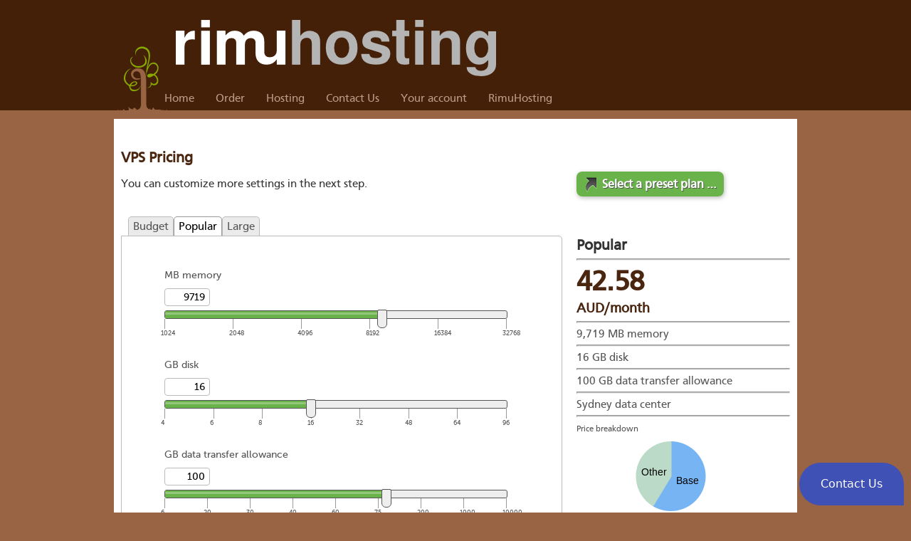

--- FILE ---
content_type: text/html;charset=UTF8
request_url: https://rimuhosting.com/order/v2orderstart.jsp?dc_location=DCSYDNEY2
body_size: 11846
content:
<!-- start of top --> <!DOCTYPE html>
<html xmlns='http://www.w3.org/1999/xhtml' xml:lang='en' lang='en'>

<head>

<title>RimuHosting - Linux VM server hosting.</title>

<meta name='keywords' content='xen, vm hosting,vps hosting, VPS,Root Access, launchtime, rimuhosting, rimu'/>

<meta name='description' content='RimuHosting have been providing hassle-free hosting services for over 2 decades'/>

<meta charset='UTF-8'><!--jspf/WEB-INF/jspf/rh2pagehead.jsp-->








<meta name="viewport" content="width=device-width, initial-scale=1.0" />



<link rel="shortcut icon" href="/favicon.ico" type="image/x-icon" />


<script type="text/javascript">// <![CDATA[
if(typeof addEvent != "function") function addEvent(elm, evType, fn, useCapture) {
if (elm.addEventListener){
elm.addEventListener(evType, fn, useCapture);
return true;
} else if (elm.attachEvent){
var r = elm.attachEvent("on"+evType, fn);
return r;
} else if("load" == evType && elm == window && fn != window.onload ) {
var oldonload = window.onload;
 if (typeof window.onload != 'function') {
   window.onload = fn;
 } else {
   window.onload = function() {
     oldonload();
     fn();
   }
 }
} else {
  return false;
//alert("Handler could not be added");
}
}
if (typeof RH == "undefined") {
    RH = {};
}

if (typeof RH.Util == "undefined") {
    RH.Util = {};
};
RH.Util.contextPath = '/';
RH.Util.restPath = '/r';
RH.Util.errorReportingURL = '/r/jslogs';
RH.Util.loadingImage = '//images/common/loadingball.gif';
addEvent(window, 'load', function() {
    if('undefined' != typeof DWRAutocompleter) {
        DWRAutocompleter.prototype.loadingImage = "//images/common/loadingball.gif";
    }
    if('undefined' != typeof dwr && 'undefined' != typeof RH && RH.onErrorHandler) {
        dwr.engine.setErrorHandler(RH.onErrorHandler);
    }

    });
//]]></script>

<script type="text/javascript">// <![CDATA[
    
    
  var _gaq = _gaq || [];
  _gaq.push(['_setAccount', 'UA-6399149-1']);
  _gaq.push(['_setDomainName', 'none']);
  _gaq.push(['_setAllowLinker', true]);
  _gaq.push(['_trackPageview']);

  (function() {
    var ga = document.createElement('script'); ga.type = 'text/javascript'; ga.async = true;
    ga.src = ('https:' == document.location.protocol ? 'https://ssl' : 'http://www') + '.google-analytics.com/ga.js';
    var s = document.getElementsByTagName('script')[0]; s.parentNode.insertBefore(ga, s);
  })();
    //]]>
</script>
<!--gc0-->
<!--jspf(end)/WEB-INF/jspf/rh2pagehead.jsp-->
<link rel='stylesheet' type='text/css' href='/css/specific/rr-fatfooter.css'/>

<link rel='stylesheet' type='text/css' href='/css/base/g960/code/css/uncompressed/960.css'/>

<link rel='stylesheet' type='text/css' href='/r/css?t=1768247579000'/>

<script type='text/javascript' src='/js/prototype.js'></script>

<script type='text/javascript' src='/js/scriptaculous.js?load=sound'></script>

<script type='text/javascript' src='/js/effects.js'></script>

<script type='text/javascript' src='/js/controls.js'></script>

<script type='text/javascript' src='/js/behavior.js'></script>

<script type='text/javascript' src='/js/sortable.js'></script>

<script type='text/javascript' src='/js/redrata.js'></script>

<script type='text/javascript' src='/js/stacktrace.js'></script>

<script type='text/javascript' src='/js/js.js'></script>

<script type='text/javascript' src='/js/js2.js?v=2'></script>

<script type='text/javascript' src='/js/js3.js'></script>

<script type='text/javascript' src='/js/rh2.js'></script>

<script type='text/javascript' src='/js/onpageloadutils.js'></script>

<script type='text/javascript' src='/js/prototype-messagelayer.js'></script>

<script type='text/javascript' src='/js/rr-touchable.js'></script>

</head>
<body>
<!--jspf/WEB-INF/jspf/pagebodytop.jsp-->






<div id="rrrh2id-pagetop">
  <div class='container_12'>
    <div id='logo'>
      <a href='/index.jsp' id='rrid-tree-logo'> <img
        
				src='/images/v201105/rimutreelogo20110520.png'
        alt='Rimu Hosting Logo' />
      </a>
    </div>
    <div class="grid_4">
      <a id='rrid-name-logo' href='/index.jsp'><img
        src='/images/v201105/rimunamelogo-retina-20110520.png'
        width='450' height='79' alt='Rimu Hosting Logo' /></a>
    </div>
    <div id='rrrhid-topright-links'>
      
      <span id="rrid-mobile-menu-toggle"></span>
    </div>
    <div class="clear"></div>
  </div>
  <div class='clear'></div>
  <div class='container_12'>
    <div id='rrrh2id-pageheader'>
      
      <div class='clear'></div>
      <div id='rrid-toplevelmenudiv'>
        <ul class='rr-menu-level-0'>
  <li class='rr-menu-level-1'><a href='/index.jsp'>Home</a>
  <ul class='rr-menu-level-2'>

    <li><a href='/java-hosting'>Java hosting</a></li>
    <li><a href='/rails-hosting'>Rails hosting</a></li>
    <li><a href='/dedicated-servers'>Dedicated servers</a></li>
    <li><a href='/vps-servers'>VM servers</a></li>
    <li><a href='/webhosting.jsp'>Web sites</a></li>
    <li><a href='/resellerhosting.jsp'>Plesk reseller hosting</a></li>
    <li><a href='/servers-where-you-need-them'>Servers where you need them</a></li>
    <li><a href='/auckland-servers'>Auckland-based servers</a></li>
    <li><a href='/email.jsp'>Email</a></li>
    <li><a href='/developmentserver.jsp'>Software development</a></li>
    <li><a href='/servermonitoring.jsp'>Server monitoring</a></li>
    <li><a href='/redundantservers.jsp'>Redundant server</a></li>
    <li><a href='/geek.jsp'>Enhance your geekness</a></li>
  </ul></li>  <li class='rr-menu-level-1'><a href='/order/startorder.jsp'>Order</a>
  <ul class='rr-menu-level-2'>

    <li><a href='/order/startorder.jsp'>VM &amp; dedicated servers</a>
  <hr/><ul>

  <li><a href='/order/v2orderstart.jsp#variable_plan'>VPS</a></li>
  <li><a href='/order/startorder1.jsp?hom=t-ded'>Dedicated server</a></li>
  <li><a href='/order/vps-on-dedicated.jsp'>VPS-on-dedicated servers</a></li>
</ul></li>
  </ul></li>  <li class='rr-menu-level-1'><a href='/vps/vpsindex.jsp'>Hosting</a>
  <ul class='rr-menu-level-2'>

    <li><a href='/vps/aboutvps.jsp'>VM technology</a></li>
    <li><a href='/hardware.jsp'>Hardware</a></li>
    <li><a href='/datacenters.jsp'>Data centers</a>
  <hr/><ul>

  <li><a href='/datacenters.jsp#a3'>Dallas</a></li>
  <li><a href='/datacenters.jsp#a7'>London</a></li>
  <li><a href='/datacenters.jsp#a9'>Australia</a></li>
  <li><a href='/datacenters.jsp#a12'>Auckland</a></li>
  <li><a href='/datacenters.jsp#a15'>Frankfurt</a></li>
</ul></li>
    <li><a href='/distros.jsp'>Linux distributions</a></li>
    <li><a href='/software.jsp'>Applications</a></li>
  </ul></li>  <li class='rr-menu-level-1'><a href='/support/sindex.jsp'>Contact Us</a>
  <ul class='rr-menu-level-2'>

    <li><a href='/ticket/startticket.jsp'>Support ticket</a></li>
    <li><a href='/support/feedback.jsp'>Sales enquiry form</a></li>
    <li><a href='/chat.jsp'>Live Chat</a></li>
    <li><a href='/support/aboutrh.jsp#contact'>Phone, address, twitter, email</a></li>
  </ul></li>  <li class='rr-menu-level-1'><a href='/cp'>Your account</a>
  <ul class='rr-menu-level-2'>

    <li><a href='/cp'>Control panel</a></li>
    <li><a href='/cp/serverlist.jsp'>Your RimuHosting servers</a></li>
    <li><a href='/dns'>DNS</a></li>
    <li><a href='/cp/billing.jsp'>Billing</a></li>
    <li><a href='/cp/contactdetails.jsp'>Your contact details</a></li>
    <li><a href='/maintenance.jsp'>Operations notices</a></li>
    <li><a href='/ticket/ticketstatus.jsp'>Real-time email response status</a></li>
    <li><a href='/cp/rdns.jsp'>Reverse DNS</a></li>
    <li><a href='/cp/vps/upgrade.jsp'>VM upgrade</a></li>
    <li><a href='/cp/vps/console.jsp'>Console-over-SSH</a></li>
    <li><a href='/cp/ftplist.jsp'>Storage accounts</a></li>
  </ul></li>  <li class='rr-menu-level-1'><a href='/support/aboutrh.jsp'>RimuHosting</a>
  <ul class='rr-menu-level-2'>

    <li><a href='/support/aboutrh.jsp'>About</a></li>
    <li><a href='/support/staff.jsp'>Staff</a></li>
    <li><a href='http://blog.rimuhosting.com'>Blog</a></li>
    <li><a href='/support-worth-raving-about'>Support to rave about</a></li>
    <li><a href='/support/howtolist.jsp'>HOWTO articles</a></li>
    <li><a href='https://rimuhosting.info/news.jsp'>News</a></li>
    <li><a href='/quotes.jsp'>Customer testimonials</a></li>
    <li><a href='/linktous.jsp'>Link to us</a></li>
    <li><a href='/terms.jsp'>Terms and conditions</a></li>
    <li><a href='/support/sitemap.jsp'>Site map</a></li>
  </ul></li>
</ul><!-- rr-menu-level-0 -->

        
      </div>
      <!-- rrid-toplevelmenudiv -->
      
      <div class='clear'></div>
      <div class="rr-message-layers-out">
        <div class="rr-message-layers-alert"></div>
        <div class="rr-message-layers"></div>
      </div>
    </div>
    <!--  rrrh2id-pageheader -->
  </div>
  <!--  container_12 -->
  

  
  
  <div class='clear'></div>
</div> <!-- rrrh2id-pagetop --> 
<div class='clear'></div>


<!--jspf(end)/WEB-INF/jspf/pagebodytop.jsp-->
<div class='container_12'><div class='grid_12'><div class='rr-feedback-message'></div>    <div class='clear'></div>
    </div><!-- close grid_12-->
<div class='clear'></div></div><!-- close container_12-->

<div class='container_12'><!-- end of top --> 
























<div id='rrid-main-area'>

  



<div id='rrrh2id-plan-variable' class='rr-variable_plan-subview-div rr-discrete_plan-subview-hide-div rr-hide-under-960'>
	









<div class='grid_12'><h2>VPS Pricing</h2></div>
<div class='grid_8'><p>You can customize more settings in the next step.</p></div>
<div class='grid_4'><a id='rrid-discrete_plan-shower' class='rr-subview-manager rrrh2-feature-button'>Select a preset
    plan &hellip;</a></div>
<div class='clear'></div>
<div class='grid_12'>
<div id='rrid-plan-01' class='rr-set-plan' title='Select the Budget preset'>Budget</div>
<div id='rrid-plan-02' class='rr-set-plan rr-selected' title='Select the Popular preset'>Popular</div>
<div id='rrid-plan-03' class='rr-set-plan' title='Select the Large preset'>Large</div>
<div id='rrid-plan-00' class='rr-set-plan rr-is-hidden' title='Select your custom configuration'>Custom</div>
</div>
<div class='clear'></div>

	<div class="grid_8"><div class="rr-sliders-holder">
	
		
	
<form method="post" action="/order/v2orderstart.jsp" id='rrid-plan-sliders-form'>

		<div id='rrid-slider-memory' class='rr-slide-component'>
				<dl class='rr-input-whole' id='rrid-input-whole-ifmemory_mb'><dt> <label class='rr-input-label' for='ifmemory_mb'>MB memory</label></dt>
  <dd class='rr-input-edit-div'>
    <input size='8' class='rr-slider-label rr-slider-value rr-input-edit-controls rr-inputfield-controls' tabindex='1' style='text-align:right;' type='text' name='memory_mb' value='1024' id='ifmemory_mb' /><div class='clear'></div> <div class='rr-error-placeholder rr-input-edit-message' id='errifmemory_mb'></div>
  </dd>
</dl>
		</div>
		
		<div id='rrid-slider-diskspace' class='rr-slide-component'>
				<dl class='rr-input-whole' id='rrid-input-whole-ifdisk_space_gb'><dt> <label class='rr-input-label' for='ifdisk_space_gb'>GB disk</label></dt>
  <dd class='rr-input-edit-div'>
    <input size='8' class='rr-slider-label rr-slider-value rr-input-edit-controls rr-inputfield-controls' tabindex='2' style='text-align:right;' type='text' name='disk_space_gb' value='4' id='ifdisk_space_gb' /><div class='clear'></div> <div class='rr-error-placeholder rr-input-edit-message' id='errifdisk_space_gb'></div>
  </dd>
</dl>
		</div>
		
		<div id='rrid-slider-datatransfer' class='rr-slide-component'>
				<dl class='rr-input-whole' id='rrid-input-whole-ifdt_allowance_gb'><dt> <label class='rr-input-label' for='ifdt_allowance_gb'>GB data transfer allowance</label></dt>
  <dd class='rr-input-edit-div'>
    <input size='8' class='rr-slider-label rr-slider-value rr-input-edit-controls rr-inputfield-controls' tabindex='3' style='text-align:right;' type='text' name='dt_allowance_gb' value='40' id='ifdt_allowance_gb' /><div class='clear'></div> <div class='rr-error-placeholder rr-input-edit-message' id='errifdt_allowance_gb'></div>
  </dd>
</dl>
		</div>
		
		<div id='rrid-dc-dropdown'>
				<dl class='rr-input-whole' id='rrid-input-whole-ifdc_location'><dt> <label class='rr-input-label' for='ifdc_location'>Data center</label></dt>
  <dd class='rr-input-edit-div'>
    <select class='rr-input-edit-controls  rr-comboselect-controls' name='dc_location' id='ifdc_location'>
<option value=''>Any data center</option>
<option value='DCDALLAS'>Dallas</option>
<option value='DCLONDON'>London</option>
<option value='DCAUCKLAND'>Auckland (Voy)</option>
<option value='DCFRANKFURT'>Frankfurt</option>
<option value='DCSYDNEY2' selected='selected'>Sydney</option>
<option value='DCBRISBANE'>Brisbane</option></select>
    
     <div class='rr-error-placeholder rr-input-edit-message' id='errifdc_location'></div>
  </dd>
</dl>
		</div>
		 <input name='repost_id' type='hidden' value='0'/>
     </form>
	</div></div>	
	<div class='grid_4'><div id='rrid-order-display'>
		<div>
			<em id='rrid-plan-name'>Popular</em>
			<span id='rrid-spinner-holder' class='rr-is-hidden'> <img src='/images/icons/redrata/16/loadingball.gif' alt='' width='16' height='16'/></span>
		</div>	
		<hr/>
	
		<div id='rrid-plan-ro-view-hidden' class='rr-is-hidden'></div>
		<div id='rrid-plan-ro-view'>
			<!--jspf/WEB-INF/jspf/v2order-plan-selector-readonly-frag.jsp-->














<h3 id="rrid-highlight-onchange">
	<em id='rrid-total-price'> 12.75 </em>
	NZD/month
</h3>
<hr />
<span id='ifmemory_mb-ro-value'>1,024</span>
MB memory

<hr />
<span id='ifdisk_space_gb-ro-value'>4</span>
GB disk
<hr />
<span id='ifdt_allowance_gb-ro-value'>40</span>
GB data transfer allowance
<br />
<hr />
<span id='ifdc_location-ro-value'>Any</span>
data center
<hr />
<span id='rrid-price-breakdown-text-holder'>&nbsp;</span>
<img id='rrid-price-breakdown-image'  alt='' width='265' height='108' src='/r/chart/?cht=p&amp;chds=0,11&amp;chd=t:10.34%2C1.0&amp;chs=265x108&amp;chl=Base%7COther&amp;chco=76B4F4%7Cbbdac7' />

<button id='rrid-start-order'
	class='rrrh2-feature-button rr-feature-focus' 
  form='rrid-plan-sliders-form'
  tabindex="4"
	type='submit'>Start order &hellip;</button>

<span class='rr-on-resource-load-js'> <script
		type="text/javascript">
    //         

    function morph() {
        new Effect.Morph($('rrid-highlight-onchange'), {
        queue : {
        position : 'front',
        scope : "pricechange",
        limit : 2
        },
        style : 'background-color:#FFFFD6',
        duration : 0.2
        });
        new Effect.Morph($('rrid-highlight-onchange'), {
        queue : {
        position : 'end',
        scope : "pricechange",
        limit : 2
        },
        delay : 0.05,
        style : 'background-color:#ffffff',
        duration : 0.2
        });
    }

    function refreshImage() {
        var e = $('rrid-price-breakdown-image');
        if(e) {
            e.src = e.src;
        }
    }

    function imageErrorHandler() {
        if($('rrid-price-breakdown-image')) {
	        $('rrid-price-breakdown-image').stopObserving("error");
	        $('rrid-price-breakdown-image').stopObserving("load");
	        $('rrid-price-breakdown-image').addClassName('rr-is-hidden');
	        $('rrid-price-breakdown-image').id = 'rrid-price-breakdown-image-error';
        }
        if ($('rrid-plan-ro-view-hidden').innerHTML) {
            $('rrid-plan-ro-view').innerHTML = $('rrid-plan-ro-view-hidden').innerHTML;
            $('rrid-plan-ro-view-hidden').innerHTML = "";
            morph();
        }
        $("rrid-price-breakdown-text-holder").innerHTML = "";
        $("rrid-spinner-holder").addClassName("rr-is-hidden");
    }

    function imageLoadHandler() {
        if($('rrid-price-breakdown-image')) {
        $('rrid-price-breakdown-image').stopObserving("load");
        $('rrid-price-breakdown-image').stopObserving("error");
        $('rrid-price-breakdown-image').id = 'rrid-price-breakdown-image-loaded';
        }
        if ($('rrid-plan-ro-view-hidden').innerHTML) {
            $('rrid-plan-ro-view').innerHTML = $('rrid-plan-ro-view-hidden').innerHTML;
            $('rrid-plan-ro-view-hidden').innerHTML = "";
            morph();
        }
        $("rrid-price-breakdown-text-holder").innerHTML = "Price breakdown";
        $("rrid-spinner-holder").addClassName("rr-is-hidden");
    }

    if($('rrid-price-breakdown-image')) {
    $('rrid-price-breakdown-image').on("error", imageErrorHandler);
    $('rrid-price-breakdown-image').on("load", imageLoadHandler);
    }

    refreshImage();

    //
</script> </span>
<!--jspf(end)/WEB-INF/jspf/v2order-plan-selector-readonly-frag.jsp-->
		</div>
	</div></div>
	



<span class='rr-on-resource-load-js'>
	<script type="text/javascript">
	//<![CDATA[
		var initload = true;
 		var customPlan = false;
 		var sliders = { 
		 	data_options : {
				range : [6,20,30,40,60,75,200,1000,10000]
			},
			ram_options : {
				range : [1024,2048,4096,8192,16384,32768 ]
			},
			disk_options : {
				range : [4,6,8,16,32,48, 64, 96]
			},
			plans : {
				Custom : { 
					data : 40,
                    disk : 4,
                    ram  : 17900,
                    price: 30.0,
                    cur  : 'USD'
                 },
                 Budget  : {
 					data : 15,
                    disk : 4,
                    ram  : 7626,
                    price: 15.0,
                    cur  : 'USD'
             	},
             	Popular : {
					data : 100,
                    disk : 16,
                    ram  : 9719,
                    price: 25.0,
                    cur  : 'USD'
                },
                Large : { 
					data : 200,
                    disk : 32,
                    ram  : 9649,
                    price: 34.88,
                    cur  : 'USD'
                }                    	
			}
		}

		function updateROWithError(fieldId) {
 			$(fieldId + '-ro-value').innerHTML = "N/A";
 			$(fieldId + '-ro-value').addClassName('rr-error-underline');
 			$('rrid-total-price').innerHTML = "N/A";
 			$('rrid-start-order').addClassName('rr-start-order-no-go');
 			$('rrid-start-order').disabled = 'disabled';
 		}

		function displayError(fieldId) {
		    redrata.util.log("display error for " + fieldId);
 			$('err' + fieldId).innerHTML = 'Invalid value';
 			$('err' + fieldId).addClassName('rr-error-message');
 			var inputWhole = redrata.util.getParentNode($('err' + fieldId), 'rr-input-whole');
 			if (inputWhole) {
 				inputWhole.addClassName('rr-error');
 			}
			new redrata.feedBackLayer( {  
				message : 'Invalid value',
				isError : true
			});
			updateROWithError(fieldId);
 		}

		function clearError(fieldId) {
 			$('err' + fieldId).innerHTML = '';
 			$('err' + fieldId).removeClassName('rr-error-message');
 			var inputWhole = redrata.util.getParentNode($('err' + fieldId), 'rr-input-whole');
 			if (inputWhole) {
 				inputWhole.removeClassName('rr-error');
 			}
			$(fieldId + '-ro-value').removeClassName('rr-error-underline');
			if ($$('.rr-error-underline').length !=0) { //if we have no more errors, we dont update the value, thus call to server is called (different values slider vs ro)
				if (fieldId != 'ifdc_location') {
					$(fieldId + '-ro-value').innerHTML = $(fieldId).value;
				}
			}
 		}

 		//finds out if value in text field is ok, if not, outputs error message ... returns if any errors were found
		function refreshErrors(keepErrors) {
			keepErrors = (keepErrors == true);
			var errorFound = false; 
			if (!dataSlider.isValueValid($(dataSlider.textFieldId).value)) {
			    //redrata.util.log("1 - dataslider = " + dataSlider);
			    //redrata.util.log("1 - isvalidvalue = " + dataSlider.isValueValid($(dataSlider.textFieldId).value));
			  //redrata.util.log("got invaid value on id '" +dataSlider.textFieldId + "' value '" +$(dataSlider.textFieldId).value +"'");
				displayError(dataSlider.textFieldId);
				errorFound = true;
			} else if (!keepErrors) {
				clearError(dataSlider.textFieldId);
			}
			if (!diskspace.isValueValid($(diskspace.textFieldId).value)) {
				displayError(diskspace.textFieldId);
				errorFound = true;
			} else if (!keepErrors) {
				clearError(diskspace.textFieldId);
			}
			if (!memory.isValueValid($(memory.textFieldId).value)) {
				displayError(memory.textFieldId);
				errorFound = true;
			} else if (!keepErrors) {
				clearError(memory.textFieldId);
			}
			if ($('ifdc_location-ro-value').innerHTML == 'N/A') {
				displayError('ifdc_location');
				errorFound = true;
			} else if (!keepErrors) {
				clearError('ifdc_location');
			}
			return errorFound;
 		}

 		function areInputsValid() {
 	 		return dataSlider.isValueValid($(dataSlider.textFieldId).value) && diskspace.isValueValid($(diskspace.textFieldId).value) && memory.isValueValid($(memory.textFieldId).value);
 		}

 		function normalizeROValue(id) {
 	 		return $(id).innerHTML.replace(/\,/g, '').replace(/\./g, '');
 	 		
 		}

 		function isUpToDate() {
 			return ($(memory.textFieldId).value == normalizeROValue(memory.textFieldId + '-ro-value')
 			 && $(diskspace.textFieldId).value == normalizeROValue(diskspace.textFieldId + '-ro-value')
				&& $(dataSlider.textFieldId).value == normalizeROValue(dataSlider.textFieldId + '-ro-value')
				&& $('ifdc_location').value == currentDCLocation);
 		}

		var fetchTimer = null;
		var fetchTimerInterval = 500; //in ms

		function fetchPlanRoView() {
			initload = false;
			redrata.killFeedBackLayersWithMessage('Invalid value');
			if (isUpToDate()) {
				$('rrid-spinner-holder').addClassName('rr-is-hidden');
				return;
			}
			currentDCLocation = $('ifdc_location').value;
			//var params = "?memory_mb=" + $(memory.textFieldId).value + "&disk_space_gb=" + $(diskspace.textFieldId).value + "&dt_allowance_gb=" + $(dataSlider.textFieldId).value;
			$('rrid-spinner-holder').removeClassName('rr-is-hidden');
			redrata.util.doAjaxRequest('/r/v2orders/plan-ro-view', 'GET',
        		    { formId : 'rrid-plan-sliders-form', acceptType : 'text/vnd.redrata.detail+html', contentType : 'application/x-www-form-urlencoded'}, new redrata.responseHandlingOptions({ 
            		    successCallBack : function(payload) {
        			    	redrata.util.insertPayloadForSubview('#rrid-plan-ro-view-hidden', payload);
        			    	//$('rrid-spinner-holder').addClassName('rr-is-hidden');
        		    	}, 
        		    	errorCallBack : function() {
            			    $('rrid-spinner-holder').addClassName('rr-is-hidden');
            		    }
        		}));
		}

		function handleKeyUp(evt, slider) {
			if (redrata.util.isKeyCode(evt, Event.KEY_TAB)) {
				return;
			}
			selectCustomPlan();
			sliders.plans["Custom"]["disk"] = evt.target.value;
			if (isNaN(evt.target.value) || redrata.util.isKeyCode(evt, 190)) { //keycode 190 is ','
				displayError(slider.textFieldId);
			} else {
				clearError(slider.textFieldId);
			}
			if (areInputsValid()) {
				if(fetchTimer != null) {
					clearTimeout(fetchTimer);
				}
				fetchTimer = setTimeout(function() {
					fetchPlanRoView();
				},fetchTimerInterval);
			}
			slider.changeToValue(evt.target.value);
		}
		

		//DATA TRANSFER - slider
		var dataSlider = new slider($("rrid-slider-datatransfer"),sliders.data_options, sliders.plans.Popular.data, 'data', 'ifdt_allowance_gb');
		$(dataSlider.parent).getElementsBySelector(".rr-slider-label")[0].observe('keyup',function(evt) {
			handleKeyUp(evt, dataSlider);
		});

		//DISK SPACE - slider
		var diskspace = new slider($("rrid-slider-diskspace"),sliders.disk_options, sliders.plans.Popular.disk, 'disk', 'ifdisk_space_gb');
		$(diskspace.parent).getElementsBySelector(".rr-slider-label")[0].observe('keyup',function(evt) {
			handleKeyUp(evt, diskspace);
		});
		
		//MEMORY - slider
		var memory = new slider($("rrid-slider-memory"),sliders.ram_options, sliders.plans.Popular.ram,'ram', 'ifmemory_mb');
		$(memory.parent).getElementsBySelector(".rr-slider-label")[0].observe('keyup',function(evt) {
			handleKeyUp(evt, memory);
		});

		var currentDCLocation;
		var faultyDCLocation;
		$('ifdc_location').observe('change', function() {
			if (faultyDCLocation) {
			    $$('option[value="' + faultyDCLocation + '"]')[0].remove();
			    clearError('ifdc_location');
			    faultyDCLocation = null;
			}
			fetchPlanRoView();
		});


		$$('.rr-slider-label').each(function(item) {
				item.observe('blur',function(evt) {
					if (!refreshErrors()) { //we dont have errorish values in text fields, safe to fetch view
						fetchPlanRoView();
					}
				});
				item.observe('keydown',function(evt) { //used to prevent submitting form by hitting enter on text fields
					if (redrata.util.isKeyCode(evt, Event.KEY_RETURN)) {
						evt.stop();
					}
				});
		});
		
		dataSlider.create();
		diskspace.create();
		memory.create();

		$$('.rr-slide-scale').each(function(item){ 
			item.onselectstart = function () { return false; }
			item.onmousedown = function () { return false; }
	          item.addClassName('rr-hide-under-960'); 
		});
		$$('.rr-slide-range').each(function(item){ 
			item.onselectstart = function () { return false; }
			item.onmousedown = function () { return false; }
	          item.addClassName('rr-hide-under-960'); 
		});
		
		$("rrid-plan-00").observe('click',function(evt){customPlan = true;plan("Custom",evt);if(!refreshErrors()){fetchPlanRoView();}});
		$("rrid-plan-01").observe('click',function(evt){customPlan = false;plan("Budget",evt);if(!refreshErrors()){fetchPlanRoView();}});
		$("rrid-plan-02").observe('click',function(evt){customPlan = false;plan("Popular",evt);if(!refreshErrors()){fetchPlanRoView();}});
		$("rrid-plan-03").observe('click',function(evt){customPlan = false;plan("Large",evt);if(!refreshErrors()){fetchPlanRoView();}});

		function plan(name,evt) {
			$$(".rr-set-plan").each(function(elem){elem.removeClassName('rr-selected');});
			$("rrid-plan-name").update(name);
			$(evt.target).addClassName("rr-selected");
			memory.changeToValue(sliders.plans[name]["ram"]);
			diskspace.changeToValue(sliders.plans[name]["disk"]);
			dataSlider.changeToValue(sliders.plans[name]["data"]);
		}

		function selectCustomPlan() {
			$('rrid-plan-00').removeClassName('rr-is-hidden');			
			sliders.plans.Custom.ram = $('rrid-slider-memory').getElementsBySelector('.rr-slider-label')[0].value;
			sliders.plans.Custom.disk = $('rrid-slider-diskspace').getElementsBySelector('.rr-slider-label')[0].value;
			sliders.plans.Custom.data = $('rrid-slider-datatransfer').getElementsBySelector('.rr-slider-label')[0].value;
			customPlan = true;
			$("rrid-plan-name").update("Custom");
			$$(".rr-set-plan").each(function(elem){elem.removeClassName('rr-selected');});
			$("rrid-plan-00").addClassName("rr-selected");
		}

		function recordCustomPlan(type,value) {
			if (customPlan) {						
				sliders.plans["Custom"][type] = Math.round(value);
			}
		}

		function setValue(number, target, param) {
			selectCustomPlan();
			number = target.changeToValue(number);
			sliders.plans["Custom"][param] = number;
		}

		var updateNeeded = false;
		
		updateNeeded = true;




		if (!refreshErrors(true) && updateNeeded) {
			fetchPlanRoView();
		}
		

		if(initload && !refreshErrors(true)) {
			fetchPlanRoView();
		}
			
	//]]>
	</script>
</span>

</div>
<div id='rrrh2id-plan-discrete' class='rr-variable_plan-subview-hide-div rr-discrete_plan-subview-div rr-show-under-960'>
	





<div class='grid_12'><h2>VPS Plans</h2></div>
<div class='grid_8'><p>You can customize your settings in the next step.</p></div>
<div class='grid_4'><a id='rrid-variable_plan-shower'
		class='rr-subview-manager rrrh2-feature-button rr-hide-under-960'>Create a custom plan &hellip;</a></div>
<div class='clear'></div>
<div class='rr-plan-display grid_4'>
	<form method='post' action='/order/v2orderstart.jsp'>
		<input id='rrid-discrete-memory-01' name='memory_mb' value='0' type='hidden'/>
		<input id='rrid-discrete-disk-01' name='disk_space_gb' value='0' type='hidden'/>
		<input id='rrid-discrete-data-01' name='dt_allowance_gb' value='0' type='hidden'/>
		<input name='repost_id' type='hidden' value='1'/>
		<div>
			<em>Budget</em>
			<span id='rrid-spinner-holder-01' class='rr-is-hidden'> <img src='/images/icons/redrata/16/loadingball.gif' alt='' width='16' height='16'/></span>
		</div>
		<hr/>
		<div id='rrid-plan-ro-view-01'>
			<h3> <em id='rrid-total-price-01'> -- </em> <span id='rrid-plan-cur-01'> -- </span>/month</h3>
			<hr />
			<span id='ifmemory_mb-ro-value-01'> -- </span> MB memory
			<hr />
			<span id='ifdisk_space_gb-ro-value-01'> -- </span> GB disk
			<hr />
			<span id='ifdt_allowance_gb-ro-value-01'> -- </span> GB data transfer allowance
			<span class="clear"></span>
			<button id='rrid-start-order-01' class='rrrh2-feature-button rr-feature-focus' type='submit'>Order &hellip;</button>
		</div>
	</form>
</div>

<div class='rr-plan-display grid_4'>
	<form method='post' action='/order/v2orderstart.jsp'>
		<input id='rrid-discrete-memory-02' name='memory_mb' value='0' type='hidden'/>
		<input id='rrid-discrete-disk-02' name='disk_space_gb' value='0' type='hidden'/>
		<input id='rrid-discrete-data-02' name='dt_allowance_gb' value='0' type='hidden'/>
		<input name='repost_id' type='hidden' value='2'/>
		<div>
			<em>Popular</em>
			<span id='rrid-spinner-holder-02' class='rr-is-hidden'> <img src='/images/icons/redrata/16/loadingball.gif' alt='' width='16' height='16'/></span>
		</div>
		<hr/>
		<div id='rrid-plan-ro-view-02'>
			<h3>	<em id='rrid-total-price-02'> -- </em>	<span id='rrid-plan-cur-02'> -- </span>/month</h3>
			<hr />
			<span id='ifmemory_mb-ro-value-02'> -- </span> MB memory
			<hr />
			<span id='ifdisk_space_gb-ro-value-02'> -- </span> GB disk
			<hr />
			<span id='ifdt_allowance_gb-ro-value-02'> -- </span> GB data transfer allowance
			<span class="clear"></span>
			<button id='rrid-start-order-02' class='rrrh2-feature-button rr-feature-focus' type='submit'>Order &hellip;</button>
		</div>
	</form>
</div>

<div class='rr-plan-display grid_4'>
	<form method='post' action='/order/v2orderstart.jsp'>
		<input id='rrid-discrete-memory-03' name='memory_mb' value='0' type='hidden'/>
		<input id='rrid-discrete-disk-03' name='disk_space_gb' value='0' type='hidden'/>
		<input id='rrid-discrete-data-03' name='dt_allowance_gb' value='0' type='hidden'/>
		<input name='repost_id' type='hidden' value='3'/>
		<div>
			<em>Large</em>
			<span id='rrid-spinner-holder-03' class='rr-is-hidden'> <img src='/images/icons/redrata/16/loadingball.gif' alt='' width='16' height='16'/></span>
		</div>
		<hr/>
		<div id='rrid-plan-ro-view-03'>
			<h3>	<em id='rrid-total-price-03'> -- </em>	<span id='rrid-plan-cur-03'> -- </span>/month</h3>
			<hr />
			<span id='ifmemory_mb-ro-value-03'> -- </span> MB memory
			<hr />
			<span id='ifdisk_space_gb-ro-value-03'> -- </span> GB disk
			<hr />
			<span id='ifdt_allowance_gb-ro-value-03'> -- </span> GB data transfer allowance
			<span class="clear"></span>
			<button id='rrid-start-order-03' class='rrrh2-feature-button rr-feature-focus' type='submit'>Order &hellip;</button>
		</div>
	</form>
</div>

<div class="clear"></div>

<span class='rr-on-resource-load-js'>
	<script type="text/javascript">
	//<![CDATA[
		var plans = new Array( sliders.plans.Budget, sliders.plans.Popular, sliders.plans.Large );

		for(var i = 0; i < plans.length; i++){
			$('rrid-discrete-memory-0' + (i+1)).value = $('ifmemory_mb-ro-value-0' + (i+1)).innerHTML = plans[i].ram;
			$('rrid-discrete-disk-0' + (i+1)).value = $('ifdisk_space_gb-ro-value-0' + (i+1)).innerHTML = plans[i].disk;
			$('rrid-discrete-data-0' + (i+1)).value = $('ifdt_allowance_gb-ro-value-0' + (i+1)).innerHTML = plans[i].data;
			$('rrid-total-price-0' + (i+1)).innerHTML = plans[i].price.toFixed(2);
			$('rrid-plan-cur-0' + (i+1)).innerHTML = plans[i].cur;
			//putPrices(i);
		}

	//]]>
	</script>
</span>



</div>

<script type="text/javascript">
	//<![CDATA[

		new redrata.subviewManager({
	        id : 'rrid-variable_plan-shower',
	        switchers : [['#rrrh2id-plan-variable', 'remove'],
	         	        ['#rrrh2id-plan-discrete', 'add']],
	        subviewName : 'variable_plan',
	    	subviewsToGetRidOf : ['discrete_plan'],
	    	subviewFunction: true
	    });
		new redrata.subviewManager({
	        id : 'rrid-discrete_plan-shower',
	        switchers : [['#rrrh2id-plan-variable', 'add'],
	         	        ['#rrrh2id-plan-discrete', 'remove']],
	        subviewName : 'discrete_plan',
	    	subviewsToGetRidOf : ['variable_plan']
	    });

	    function variable_planSubviewFunction(){

	    }

	//]]>
</script>


<div class='clear'></div>
  <div class='grid_4'>
    <div class='rr-clickbox'>
      <h4 id='rrrh2id-about-1'>Why us?</h4>
      <ul>
        <li>Great reputation for customer service.</li>
        <li>Really smart sysadmins who spend all day, every day, helping our customers with Rails, Wordpress, Postfix, Apache,
          Tomcat, Liferay and you-just-name-it.</li>
        <li>Great data centers to ensure everything runs smoothly (Dallas, London, Brisbane, Sydney and Auckland).</li>
      </ul>
    </div>
    <div class='rr-clickbox'>
      <h4 id='rrrh2id-about-3'>Browser based control panel for:</h4>
      <ul>
        <li>VM reinstalls (and distro changes).</li>
        <li>Restores to snapshots.</li>
        <li>Mount snapshots (to recover files).</li>
        <li>Kernel selection.</li>
        <li>Resource usage and host status.</li>
        <li>Run disk image snapshots on demand.</li>
        <li>Change your data center, memory, disk size or data transfer allowance at the press of a button.</li>
        <li>Move your VM from a shared host to your own powerful dedicated server, or to a different data center, at the push
          of a button.</li>
      </ul>
    </div>
  </div>
  <div class='grid_4'>
    <div class='rr-clickbox'>
      <h4 id='rrrh2id-about-2'>What you get with your VM:</h4>
      <ul>
        <li>Full SSH root access.</li>
        <li>Your own IP address.</li>
        <li>You configure the data center, memory, disk size, data transfer allowance you need.</li>
        <li>Your choice of Debian, Ubuntu, and Centos distros.</li>
        <li>Select no control panel or choose one of Webmin, Plesk or Virtualmin.</li>
        <li><a href='/knowledgebase/rimuhosting/syadmin-services'>Fully-managed server
            options</a>.</li>
      </ul>
    </div>
    <div class='rr-clickbox'>
      <h4 id='rrrh2id-about-4'>Plus lots of goodies and features like:</h4>
      <ul>
        <li>Managed DNS.</li>
        <li>FTP backup space.</li>
        <li>Weekly VM image snapshots.</li>
        <li>Out of band console shell (console-over-SSH and console-via-web-browser).</li>
        <li>Native RESTful server management API. RimuHosting drivers are provided for the most
          popular aggregator libraries (like libcloud, jclouds and deltacloud).
        </li>
      </ul>
    </div>
  </div>
  <div class='grid_4'>
    <div class='rr-clickbox'>
      <h4>Ordering options</h4>
      <ul>
        
        <li>Ditch the sliders, show me a <a href='/order/vpspricing.jsp'>pricing table</a>.
        </li>
        <li>Select a VM in our <a href='https://rimuhosting.com/order/v2orderstart.jsp?dc_location=DCDALLAS#variable_plan'>Dallas</a>, <a href='https://rimuhosting.com/order/v2orderstart.jsp?dc_location=DCLONDON#variable_plan'>London</a>, <a href='https://rimuhosting.com/order/v2orderstart.jsp?dc_location=DCAUCKLAND#variable_plan'>Auckland (Voy)</a>, <a href='https://rimuhosting.com/order/v2orderstart.jsp?dc_location=DCFRANKFURT#variable_plan'>Frankfurt</a>, <a href='https://rimuhosting.com/order/v2orderstart.jsp?dc_location=DCSYDNEY2#variable_plan'>Sydney</a> or <a href='https://rimuhosting.com/order/v2orderstart.jsp?dc_location=DCBRISBANE#variable_plan'>Brisbane</a> data centers.
        </li>
        
        <li>Choose a <a href='/order/startorder1.jsp?hom=t-ded'>dedicated server</a> (single CPU to multiple CPU
          setups, multiple data center options).
        </li>
        
        <li>Order a discounted <a href='/order/vps-on-dedicated.jsp'>hybrid server</a> (dedicated
          hardware, instant setup, VM convenience and flexibility).
        </li>
        <li>We have SSD-backed host servers available (just choose that option when ordering)</li>
        <li>Need help?&nbsp; Just ask on our <a href='/chat.jsp'>live chat</a>.
        </li>
      </ul>
    </div>
    <div class='rr-clickbox'>
      <h4 id='rrrh2id-about-5'>History</h4>
      <ul>
        <li>RimuHosting have been operating since 2003.</li>
        <li>Every single one of our staff is a geek. We are customer focused sysadmins. We have no pushy suit-and-tie sales
          people. We work hard to provide great service. And we think our reputation for great support reflects that.</li>
        <li>One of the original VM providers (back in the 'user mode linux' days).</li>
        <li>One of the first to offer Xen based VMs.</li>
        <li>Deloitte have named us one of the Asia Pacific region's fastest growing tech companies 3 years running.</li>
        <li>Customers in over 90 countries (primarily the US, Australasia, and the UK).</li>
      </ul>
    </div>
  </div>

</div>
<!-- start of bottom --> 
<div class='clear'></div></div><!-- close container_12-->
<!--jspf/WEB-INF/jspf/footer-standard.jsp-->



















<script type="text/javascript">
    window._chatlio = window._chatlio||[];
    !function(){ var t=document.getElementById("chatlio-widget-embed");if(t&&window.ChatlioReact&&_chatlio.init)return void _chatlio.init(t,ChatlioReact);for(var e=function(t){return function(){_chatlio.push([t].concat(arguments)) }},i=["configure","identify","track","show","hide","isShown","isOnline", "page", "open", "showOrHide"],a=0;a<i.length;a++)_chatlio[i[a]]||(_chatlio[i[a]]=e(i[a]));var n=document.createElement("script"),c=document.getElementsByTagName("script")[0];n.id="chatlio-widget-embed",n.src="https://w.chatlio.com/w.chatlio-widget.js",n.async=!0,n.setAttribute("data-embed-version","2.3");
       n.setAttribute('data-widget-id','b6d8ce31-a8bb-46c8-5937-4c915505665c');
       c.parentNode.insertBefore(n,c);
    }();
</script>


<div id="rrid-pagefooter">

  <div class="rr-insole clearfix container_12">
    <div class='grid_12'>
      <p>RimuHosting
        : Server hosting service.  
        A <a href='https://rimuhosting.info'>Rimu Hosting Ltd</a> business. <a href='https://rimuhosting.info'>RimuHosting</a> services include:
      </p>
    </div>
    <div class='clear'></div>
    <div class='rr-contains-app  grid_4'>
      <div style='display: flex; flex-direction: row;'>
        <div class='rr-app-logo'>
          <a href='http://launchtimevps.com'><img src='/images/icons/redrata/white70/rh2-logo-white-70.png' alt='' width='47' height='70'/></a>
        </div>
        <div>
          <ul class='rr-app-title-desc'>
            <li><a class='rr-app-title' href='http://launchtimevps.com'>Launchtime&trade;</a></li>
            <li><span class='rr-app-desc'>VPS servers.</span></li>
          </ul>
        </div>
      </div>
      <div style='display: flex; flex-direction: row;'>
        <div class='rr-app-logo'>
          <a href='https://rimuhosting.com'><img src='/images/icons/redrata/white70/rimu-logo-white-70.png' alt='' width='47' height='70'/></a>
        </div>
        <div>
          <ul class='rr-app-title-desc'>
            <li><a class='rr-app-title' href='https://rimuhosting.com'>RimuHosting&trade;</a></li>
            <li><span class='rr-app-desc'>Dedicated servers.</span></li>
          </ul>
        </div>
      </div>
      
      <div style='display: flex; flex-direction: row;'>

        <div class='rr-app-logo'>
          <a href='https://pingability.com/'><img src='/images/icons/redrata/white70/pingability-logo-white-70.png' alt='' width='70' height='70'/></a>
        </div>
        <div>
          <ul class='rr-app-title-desc'>
            <li><a class='rr-app-title' href='https://pingability.com/'>Pingability&trade;</a></li>
            <li><span class='rr-app-desc'>Website monitoring service.</span></li>
          </ul>
        </div>
      </div>
      <div style='display: flex; flex-direction: row;'>
        <div class='rr-app-logo'>
          <a href='https://woop.host'><img src='/images/icons/redrata/white70/woop-logo-white-70.png' alt='' width='70' height='70'/></a>
        </div>
        <div>
          <ul class='rr-app-title-desc'>
            <li><a class='rr-app-title' href='https://woop.host'>Woop! Host&trade;</a></li>
            <li><span class='rr-app-desc'>Managed Wordpress hosting.</span></li>
          </ul>
        </div>
      </div>
      <div style='display: flex; flex-direction: row;'>
        <div class='rr-app-logo'>
          <a href='https://infrassembly.com'><img src='/images/icons/redrata/white70/infrassembly-logo-white-70.png' alt='' width='51' height='70'/></a>
        </div>
        <div>
          <ul class='rr-app-title-desc'>
            <li><a class='rr-app-title' href='https://infrassembly.com'>Infrassembly&trade;</a></li>
            <li><span class='rr-app-desc'>Co-location made easy</span></li>
          </ul>
        </div>
      </div>
    </div>
    <!--  rr-contains-app/g4 -->
    <div class='rr-contains-app  grid_4'>
      <div style='display: flex; flex-direction: row;'>
        <div class='rr-app-logo'>
          <a href='https://bakop.com/'><img src='/images/icons/redrata/white70/backupspace-logo-white-70.png' alt='' width='78' height='70'/></a>
        </div>
        <div>
          <ul class='rr-app-title-desc'>
            <li><a class='rr-app-title' href='https://bakop.com/'>Bakop&trade;</a></li>
            <li><span class='rr-app-desc'>Remote storage account service.</span></li>
          </ul>
        </div>
      </div>
      
      <div style='display: flex; flex-direction: row;'>
        <div class='rr-app-logo'>
          <a href='https://zonomi.com/'><img src='/images/icons/redrata/white70/zonomi-logo-white-70.png' alt='' width='73' height='70'/></a>
        </div>
        <div>
          <ul class='rr-app-title-desc'>
            <li><a class='rr-app-title' href='https://zonomi.com/'>Zonomi&trade;</a></li>
            <li><span class='rr-app-desc'>DNS hosting service.</span></li>
          </ul>
        </div>
      </div>
      <div style='display: flex; flex-direction: row;'>
        <div class='rr-app-logo'>
          <a href='https://webaddress.host'><img src='/images/icons/redrata/white70/webaddress-logo-white-70.svg' alt='' width='47' height='70'/></a>
        </div>
        <div>
          <ul class='rr-app-title-desc'>
            <li><a class='rr-app-title' href='https://webaddress.host'>WebAddress&trade;</a></li>
            <li><span class='rr-app-desc'>Be found.</span></li>
          </ul>
        </div>
      </div>
      <div style='display: flex; flex-direction: row;'>
        <div class='rr-app-logo'>
          <a href='https://25mail.st/'><img src='/images/icons/redrata/white70/ms-logo-white-70.png' alt='' width='84' height='70'/></a>
        </div>
        <div>
          <ul class='rr-app-title-desc'>
            <li><a class='rr-app-title' href='https://25mail.st/'>25 Mail St.&trade;</a></li>
            <li><span class='rr-app-desc'>Managed email hosting.</span></li>
          </ul>
        </div>
      </div>
    </div>
    <!--  rr-contains-app/g4 -->
    <div class='grid_4'>

      <div id='rrid-footer-site-links'>

        <a href='mailto:questions@rimuhosting.com?subject=RimuHosting%20enquiry'>Email the
          RimuHosting team
        </a>
        
        <a href='https://rimuhosting.com/support/aboutrh.jsp'>About RimuHosting</a>
        
        <a href='/terms.jsp'>Policies (SLA, terms and conditions, privacy)</a> <a target='_blank'
          href='http://blog.rimuhosting.com/'>RimuHosting blog</a> <a href='http://ri.mu/news.jsp'>RimuHosting news</a>
        <div class='clear'></div>
      </div>
      <!--  rrid-footer-site-links -->
    </div>
    <!-- grid4 / rrid-footer-site-links -->
    <div class='grid_12'>
      <p>&copy; RimuHosting Ltd 2002-2026. Rimuhosting, Launchtime and the Rimuhosting logo are RimuHosting&trade; trademarks.</p>
    </div>
    <!-- Page loaded in 18 ms.-->
  </div>
  <!--  rr-insole clearfix container_12 -->
</div>
<!--  rrid-pagefooter -->
<!--jspf(end)/WEB-INF/jspf/footer-standard.jsp--><!--jspf/WEB-INF/jspf/home-page-footer.jsp-->

<div id='rrid-home-page-footer'>

  <div class='container_12'>

    <div id='rrid-footer-services'>
      <div class='grid_12'>
        <h2>Rimuhosting &lsquo;fat footer&rsquo; news</h2>
      </div>
        










<div class='grid_6'><div class='rr-archive-news-item'>
<span class='rr-small-date'>2025-04-03</span>
<h4>
<a href='https://blog.rimuhosting.com/2025-04-03/https://blog.rimuhosting.com/?p=4647'>Experiments with AI: get started with LLMs using Ollama</a>
</h4>
<p>Setting up an AI Ollama LLM on a RimuHosting GPU VM.</p><br />
<a href='https://blog.rimuhosting.com/2025-04-03/https://blog.rimuhosting.com/?p=4647' class='rr-float-right'>
More &hellip;
</a>
</div></div>


<div class='grid_6'><div class='rr-archive-news-item'>
<span class='rr-small-date'>2025-03-31</span>
<h4>
<a href='https://blog.rimuhosting.com/2025-03-31/https://blog.rimuhosting.com/?p=4638'>Beyond Gmail: Taking back control of your own email address</a>
</h4>
<p>25Mail.st managed email hosting gets an upgrade.</p><br />
<a href='https://blog.rimuhosting.com/2025-03-31/https://blog.rimuhosting.com/?p=4638' class='rr-float-right'>
More &hellip;
</a>
</div></div>


<div class='grid_6'><div class='rr-archive-news-item'>
<span class='rr-small-date'>2025-02-18</span>
<h4>
<a href='https://blog.rimuhosting.com/2025-02-18/https://blog.rimuhosting.com/?p=4615'>A tour of the Woop! Host Wordpress hosting service</a>
</h4>
<p>Setting up a new WordPress site has never been easier.</p><br />
<a href='https://blog.rimuhosting.com/2025-02-18/https://blog.rimuhosting.com/?p=4615' class='rr-float-right'>
More &hellip;
</a>
</div></div>


<div class='grid_6'><div class='rr-archive-news-item'>
<span class='rr-small-date'>2024-10-23</span>
<h4>
<a href='https://blog.rimuhosting.com/2024-10-23/https://blog.rimuhosting.com/?p=4601'>Why are businesses ditching the  cloud and returning to colocation?</a>
</h4>
<p>How Infrassembly's managed colocation could be the answer to crippling cloud hosting fees.</p><br />
<a href='https://blog.rimuhosting.com/2024-10-23/https://blog.rimuhosting.com/?p=4601' class='rr-float-right'>
More &hellip;
</a>
</div></div>


<div class='grid_6'><div class='rr-archive-news-item'>
<span class='rr-small-date'>2024-09-05</span>
<h4>
<a href='https://blog.rimuhosting.com/2024-09-05/https://blog.rimuhosting.com/?p=4593'>Social media will be the death of websites and the businesses that depend on it</a>
</h4>
<p>Owning your brand starts with a domain name registration.</p><br />
<a href='https://blog.rimuhosting.com/2024-09-05/https://blog.rimuhosting.com/?p=4593' class='rr-float-right'>
More &hellip;
</a>
</div></div>


<div class='grid_6'><div class='rr-archive-news-item'>
<span class='rr-small-date'>2024-08-12</span>
<h4>
<a href='https://blog.rimuhosting.com/2024-08-12/https://blog.rimuhosting.com/?p=4590'>RimuHosting news round-up</a>
</h4>
<p>A recap of new RimuHosting features and services.</p><br />
<a href='https://blog.rimuhosting.com/2024-08-12/https://blog.rimuhosting.com/?p=4590' class='rr-float-right'>
More &hellip;
</a>
</div></div>


<div class='grid_6'><div class='rr-archive-news-item'>
<span class='rr-small-date'>2024-07-12</span>
<h4>
<a href='https://blog.rimuhosting.com/2024-07-12/https://blog.rimuhosting.com/?p=4580'>RimuHosting becomes a .nz domain name registrar</a>
</h4>
<p>Register your domain with RimuHosting</p><br />
<a href='https://blog.rimuhosting.com/2024-07-12/https://blog.rimuhosting.com/?p=4580' class='rr-float-right'>
More &hellip;
</a>
</div></div>


<div class='grid_6'><div class='rr-archive-news-item'>
<span class='rr-small-date'>2024-06-26</span>
<h4>
<a href='https://blog.rimuhosting.com/2024-06-26/https://blog.rimuhosting.com/?p=4571'>Would you use co-location hosting if it was easier?</a>
</h4>
<p>Announcing the launch of Infrassembly managed co-location services</p><br />
<a href='https://blog.rimuhosting.com/2024-06-26/https://blog.rimuhosting.com/?p=4571' class='rr-float-right'>
More &hellip;
</a>
</div></div>


<div class='grid_6'><div class='rr-archive-news-item'>
<span class='rr-small-date'>2023-10-02</span>
<h4>
<a href='https://blog.rimuhosting.com/2023-10-02/https://blog.rimuhosting.com/?p=4525'>Announcing a new partnership: RimuHosting acquires NetValue's hosting operations</a>
</h4>
<p>RimuHosting now operating WebAddress</p><br />
<a href='https://blog.rimuhosting.com/2023-10-02/https://blog.rimuhosting.com/?p=4525' class='rr-float-right'>
More &hellip;
</a>
</div></div>


<div class='grid_6'><div class='rr-archive-news-item'>
<span class='rr-small-date'>2023-08-23</span>
<h4>
<a href='https://blog.rimuhosting.com/2023-08-23/https://blog.rimuhosting.com/?p=4478'>Zero-effort WordPress host migrations</a>
</h4>
<p>Easy Wordpress migrations for our Woop! Host managed wordpress hosting</p><br />
<a href='https://blog.rimuhosting.com/2023-08-23/https://blog.rimuhosting.com/?p=4478' class='rr-float-right'>
More &hellip;
</a>
</div></div>


<div class='grid_6'><div class='rr-archive-news-item'>
<span class='rr-small-date'>2023-01-07</span>
<h4>
<a href='https://blog.rimuhosting.com/2023-01-07/https://blog.rimuhosting.com/?p=4388'>Employee profit-sharing</a>
</h4>
<p>Looking to the future.</p><br />
<a href='https://blog.rimuhosting.com/2023-01-07/https://blog.rimuhosting.com/?p=4388' class='rr-float-right'>
More &hellip;
</a>
</div></div>


<div class='grid_6'><div class='rr-archive-news-item'>
<span class='rr-small-date'>2021-11-22</span>
<h4>
<a href='https://blog.rimuhosting.com/2021-11-22/https://blog.rimuhosting.com/?p=4137'>Community group discounts: RimuHosting launches its 'being useful' initiative</a>
</h4>
<p>Giving community groups access to hosting services</p><br />
<a href='https://blog.rimuhosting.com/2021-11-22/https://blog.rimuhosting.com/?p=4137' class='rr-float-right'>
More &hellip;
</a>
</div></div>






<div class='grid_6'><div class='rr-archive-news-item'>
<span class='rr-small-date'>2020-04-24</span>
<h4>
<a href='https://blog.rimuhosting.com/2020-04-24/2020/04/24/woop-wordpress-hosting-launch/'>Woop! Host Wordpress hosting launched</a>
</h4>

<p>Fully managed, performance optimized <a href='https://woop.host'>Wordpress hosting on Woop! Host</a>.</p>
<br />
<a href='https://blog.rimuhosting.com/2020-04-24/2020/04/24/woop-wordpress-hosting-launch/' class='rr-float-right'>
More &hellip;
</a>
</div></div>






      

      <div class='clear'></div>
    </div>

    <div class='clear'></div>
  </div> <!-- container_12 -->
</div> <!--  rrid-home-page-footer --><!--jspf(end)/WEB-INF/jspf/home-page-footer.jsp--></body></html><!-- end of bottom--> 

--- FILE ---
content_type: text/vnd.redrata.detail+html;charset=UTF-8
request_url: https://rimuhosting.com/r/v2orders/plan-ro-view?memory_mb=9719&disk_space_gb=16&dt_allowance_gb=100&dc_location=DCSYDNEY2&repost_id=0
body_size: 3369
content:
<!--jspf/WEB-INF/jspf/v2order-plan-selector-readonly-frag.jsp-->














<h3 id="rrid-highlight-onchange">
	<em id='rrid-total-price'> 42.58 </em>
	AUD/month
</h3>
<hr />
<span id='ifmemory_mb-ro-value'>9,719</span>
MB memory

<hr />
<span id='ifdisk_space_gb-ro-value'>16</span>
GB disk
<hr />
<span id='ifdt_allowance_gb-ro-value'>100</span>
GB data transfer allowance
<br />
<hr />
<span id='ifdc_location-ro-value'>Sydney</span>
data center
<hr />
<span id='rrid-price-breakdown-text-holder'>&nbsp;</span>
<img id='rrid-price-breakdown-image'  alt='' width='265' height='108' src='/r/chart/?cht=p&amp;chds=0,41&amp;chd=t:24.15%2C17.0&amp;chs=265x108&amp;chl=Base%7COther&amp;chco=76B4F4%7Cbbdac7' />

<button id='rrid-start-order'
	class='rrrh2-feature-button rr-feature-focus' 
  form='rrid-plan-sliders-form'
  tabindex="4"
	type='submit'>Start order &hellip;</button>

<span class='rr-on-resource-load-js'> <script
		type="text/javascript">
    //         

    function morph() {
        new Effect.Morph($('rrid-highlight-onchange'), {
        queue : {
        position : 'front',
        scope : "pricechange",
        limit : 2
        },
        style : 'background-color:#FFFFD6',
        duration : 0.2
        });
        new Effect.Morph($('rrid-highlight-onchange'), {
        queue : {
        position : 'end',
        scope : "pricechange",
        limit : 2
        },
        delay : 0.05,
        style : 'background-color:#ffffff',
        duration : 0.2
        });
    }

    function refreshImage() {
        var e = $('rrid-price-breakdown-image');
        if(e) {
            e.src = e.src;
        }
    }

    function imageErrorHandler() {
        if($('rrid-price-breakdown-image')) {
	        $('rrid-price-breakdown-image').stopObserving("error");
	        $('rrid-price-breakdown-image').stopObserving("load");
	        $('rrid-price-breakdown-image').addClassName('rr-is-hidden');
	        $('rrid-price-breakdown-image').id = 'rrid-price-breakdown-image-error';
        }
        if ($('rrid-plan-ro-view-hidden').innerHTML) {
            $('rrid-plan-ro-view').innerHTML = $('rrid-plan-ro-view-hidden').innerHTML;
            $('rrid-plan-ro-view-hidden').innerHTML = "";
            morph();
        }
        $("rrid-price-breakdown-text-holder").innerHTML = "";
        $("rrid-spinner-holder").addClassName("rr-is-hidden");
    }

    function imageLoadHandler() {
        if($('rrid-price-breakdown-image')) {
        $('rrid-price-breakdown-image').stopObserving("load");
        $('rrid-price-breakdown-image').stopObserving("error");
        $('rrid-price-breakdown-image').id = 'rrid-price-breakdown-image-loaded';
        }
        if ($('rrid-plan-ro-view-hidden').innerHTML) {
            $('rrid-plan-ro-view').innerHTML = $('rrid-plan-ro-view-hidden').innerHTML;
            $('rrid-plan-ro-view-hidden').innerHTML = "";
            morph();
        }
        $("rrid-price-breakdown-text-holder").innerHTML = "Price breakdown";
        $("rrid-spinner-holder").addClassName("rr-is-hidden");
    }

    if($('rrid-price-breakdown-image')) {
    $('rrid-price-breakdown-image').on("error", imageErrorHandler);
    $('rrid-price-breakdown-image').on("load", imageLoadHandler);
    }

    refreshImage();

    //
</script> </span>
<!--jspf(end)/WEB-INF/jspf/v2order-plan-selector-readonly-frag.jsp-->

--- FILE ---
content_type: text/css
request_url: https://rimuhosting.com/css/specific/rr-fatfooter.css
body_size: 2395
content:
/*! Do not edit the css! .  Instead edit the scss file.  */
@font-face {
  font-family: "CartoGothicStdBook";
  src: url(../../type-face/CartoGothic-Std-fontfacekit/CartoGothicStd-Book-webfont.eot?) format("eot"), url(../../type-face/CartoGothic-Std-fontfacekit/CartoGothicStd-Book-webfont.woff) format("woff"), url(../../type-face/CartoGothic-Std-fontfacekit/CartoGothicStd-Book-webfont.ttf) format("truetype"), url(../../type-face/CartoGothic-Std-fontfacekit/CartoGothicStd-Book-webfont.svg#CartoGothicStdBook) format("svg");
  font-weight: normal;
  font-style: normal;
}
#rrid-home-page-footer {
  background-color: #000;
  font-size: 17px;
  color: #aaa;
  margin-bottom: 18px;
  font-family: CartoGothicStdBook, "Lucida Grande", Helvetica, Arial, FreeSans, sans-serif;
}
#rrid-home-page-footer .container_12 {
  background-color: #000;
  padding: 0;
}
#rrid-home-page-footer h2 {
  font-size: 17px;
  color: #aaa;
  margin-bottom: 18px;
  font-weight: bold;
}
#rrid-home-page-footer h2 img {
  margin: 0;
  vertical-align: middle;
}
#rrid-home-page-footer h4 {
  color: #aaa;
}
#rrid-home-page-footer ul {
  margin: 0;
}
#rrid-home-page-footer span {
  color: #ccc;
}
#rrid-home-page-footer a {
  color: #fff;
  font-weight: bold;
}
#rrid-home-page-footer hr {
  margin: 2px 10px;
  background-color: #444;
}
#rrid-home-page-footer .rr-webapp-links li {
  list-style-type: none;
  float: left;
  margin-right: 12px;
}
#rrid-home-page-footer * {
  font-family: CartoGothicStdBook, "Lucida Grande", Helvetica, Arial, FreeSans, sans-serif;
}
#rrid-home-page-footer p,
#rrid-home-page-footer li {
  color: #ccc;
  margin-bottom: 0;
}

.rr-archive-news-item em {
  font-style: italic;
  font-weight: bold;
  color: #ccc;
}

#rrid-footer-services {
  /* recentchange:2023-06 width: 640px;*/
  /* recentchange:2023-06 border-right: 1px dashed $linecol; */
  float: left;
  border-top: 1px dashed #444;
}
#rrid-footer-services h2 {
  margin-top: 0;
  padding-top: 24px;
  margin-left: 10px;
  margin-bottom: 10px;
}
#rrid-footer-services > p, #rrid-footer-services > h4 {
  margin-left: 10px;
}
#rrid-footer-services .rr-home-footer-app p {
  margin-bottom: 10px;
}

/*recentchange:2023-06 not found in html anywhere/unused .rr-home-footer-app {
    height: 132px;
    width: 620px; 
    margin: 0 0 6px 0;
    padding: 9px;
    h3 {
        margin: 8px 0 4px 0;
        color: $linkcol;
        text-shadow: 0 0 5px $hcol;
        font-size: 24px;
    }
}*/
.rr-archive-news-item {
  margin-top: 8px;
  margin-left: 10px;
  border-bottom: 1px dashed #444;
  padding-bottom: 8px;
  padding-right: 10px;
  float: left;
}
.rr-archive-news-item ul {
  width: 620px;
}
.rr-archive-news-item h4 {
  font-size: 23px;
  margin: 0 0 6px 0;
  line-height: 1.3;
  letter-spacing: 0px;
  text-shadow: 0 0 3px #888;
}
.rr-archive-news-item li,
.rr-archive-news-item p,
.rr-archive-news-item .rr-small-date {
  color: #ccc;
  font-size: 13px;
  line-height: 1.4;
  margin: 0;
}
.rr-archive-news-item p + p {
  text-indent: 1em;
}
.rr-archive-news-item a.rr-float-right {
  height: 0;
  margin-top: -20px;
  font-size: 13px;
}

#rrid-footer-social {
  border-top: 1px dashed #444;
  margin: 0;
  padding-left: 10px;
  width: 299px;
  float: left;
  overflow: hidden;
  color: #ccc;
}
#rrid-footer-social p {
  margin-bottom: 10px;
}

#rrid-footer-social-links {
  margin: 0;
  padding-left: 10px;
  width: 299px;
  float: left;
  overflow: hidden;
}

.rr-home-footer-icon {
  width: 192px;
  display: block;
  float: left;
  margin: 0 12px 3px 0;
  -webkit-border-radius: 2px;
  border-radius: 2px;
  -moz-background-clip: padding;
  -webkit-background-clip: padding-box;
  background-clip: padding-box;
}

.rr-p-like {
  display: block;
  text-indent: 1em;
  font-size: 13px;
}

.rr-news-photo-credit {
  clear: both;
  font-size: 11px;
  color: #ccc;
}

.rr-home-upsized-aus-vps {
  background-image: url("../../images/footer/webapps-teasers-192-upsized-aus-vps.jpg");
  height: 142px;
  background-position: 50% 50%;
}

#rrid-home-footer-icon-hosting-direct {
  background-image: url("../../images/footer/webapps-teasers-192-hosting-direct.jpg");
  height: 100px;
  background-position: 50% 0%;
}

#rrid-home-footer-icon-rh-data-reporting {
  background-image: url("../../images/footer/webapps-teasers-192-rh-data-reporting.png");
  height: 128px;
  background-position: 50% 0%;
}

#rrid-home-footer-icon-rh2 {
  background-image: url("../../images/footer/webapps-teasers-192-rh2.jpg");
  height: 128px;
  background-position: 50% 0%;
}

#rrid-home-footer-icon-rh2-tailored {
  background-image: url("../../images/footer/webapps-teasers-192-rh2-tailored.png");
  height: 128px;
  background-position: 50% 0%;
}

.rr-home-footer-icon-bus {
  background-image: url("../../images/footer/webapps-teasers-192-bus.jpg");
  height: 160px;
  background-position: 50% 0%;
}

#rrid-home-footer-icon-sc {
  background-image: url("../../images/footer/webapps-teasers-192-sc.jpg");
  height: 128px;
  background-position: 50% 0%;
}

#rrid-home-footer-icon-ms {
  background-image: url("../../images/footer/webapps-teasers-192-ms.jpg");
  height: 128px;
  background-position: 50% 0%;
}

#rrid-home-footer-icon-howto-clips {
  background-image: url("../../images/footer/webapps-teasers-192-howto-clips.jpg");
  height: 128px;
  background-position: 50% 0%;
}

#rrid-home-footer-icon-redundant-psu {
  background-image: url("../../images/footer/webapps-teasers-192-redundant-psu.jpg");
  height: 163px;
  background-position: 50% 0%;
}

#rrid-home-footer-icon-migration {
  background-image: url("../../images/footer/webapps-teasers-migration-240.jpg");
  height: 192px;
  background-position: 80% 100%;
}

.rr-home-footer-icon-sandybridge {
  background-image: url("../../images/footer/Intel-Sandy-Bridge-Chip-278x300.jpg");
  height: 192px;
  background-position: 66% 100%;
}

.rr-home-footer-icon-sandybridge {
  background-size: 100%;
}

#rrid-home-footer-icon-vps-on-dedicated {
  background-image: url("../../images/footer/webapps-teasers-192-vps-on-dedicated.jpg");
  height: 141px;
  background-position: 50% 0%;
}

#rrid-home-footer-icon-standingcloud {
  background-image: url("../../images/footer/webapps-teasers-192-standingcloud.jpg");
  height: 136px;
  background-position: 50% 0%;
}

#rrid-home-footer-icon-2pts-magic {
  background-image: url("../../images/footer/webapps-teasers-192-2pts-magic-opens.jpg");
  height: 132px;
  background-position: 50% 0%;
}

.rr-home-footer-icon-bare-elbows {
  background-image: url("../../images/footer/webapps-teasers-192-bare-elbows.jpg");
  height: 222px;
  background-position: 50% 0%;
}

#rrid-home-footer-icon-kick-ass-users {
  background-image: url("../../images/footer/webapps-teasers-192-kick-ass-users.jpg");
  height: 200px;
  background-position: 70% 50%;
}

#rrid-home-footer-icon-delightful-day {
  background-image: url("../../images/footer/webapps-teasers-192-delightful-day.jpg");
  height: 128px;
  background-position: 50% 50%;
}

#rrid-home-footer-icon-per-minute-billing {
  background-image: url("../../images/footer/webapps-teasers-192-per-minute-billing.jpg");
  height: 128px;
  background-position: 50% 50%;
}

#rrid-home-footer-icon-balloons {
  background-image: url("../../images/footer/balloon-launch.jpg");
  height: 159px;
  background-position: 50% 50%;
}

#rrid-home-footer-icon-intel330 {
  background-image: url("../../images/footer/intel330.jpg");
  height: 178px;
  background-position: 100% 0%;
}

#rrid-home-footer-icon-newspaper {
  background-image: url("../../images/footer/newspaper.jpg");
  height: 240px;
  background-position: 50% 50%;
}

.rr-home-ssd-backed-vps {
  background-image: url("../../images/footer/intel-330.jpg");
  height: 128px;
  background-position: 0% 62%;
}

#rrid-ct-burningman {
  background-image: url("../../images/footer/ChrisTwemlow-burningman.jpg");
  height: 192px;
  background-position: 50% 0%;
}

#rrid-hurricanesandy {
  background-image: url("../../images/footer/hurricane-sandy.jpg");
  height: 157px;
  background-position: 50% 0%;
}

#rrid-relicshirts {
  background-image: url("../../images/footer/newrelic.jpg");
  height: 139px;
  background-position: 50% 0%;
}

#rrid-hols2012 {
  background-image: url("../../images/footer/beachhols.jpg");
  height: 112px;
  background-position: 59% 61%;
}

#rrid-100offsale {
  background-image: url("../../images/footer/cake.jpg");
  height: 128px;
  background-position: 50% 0%;
}

.rr-home-footer-py-logo {
  background-image: url("../../images/footer/NZPUG_logo.png");
  height: 90px;
  background-position: 50% 50%;
}

.rr-home-footer-py-logo {
  background-repeat: no-repeat;
  background-color: white;
  padding: 1rem 0;
}

#rrid-home-footer-robot-arm {
  background-image: url("../../images/footer/usb-robot-arm.png");
  height: 147px;
  background-position: 50% 0%;
}

#rrid-home-footer-authenticator-token {
  background-image: url("../../images/footer/webapps-teasers-192-authenticator-token.png");
  height: 131px;
  background-position: 50% 0%;
}

#rrid-home-footer-bitcoin {
  background-image: url("../../images/footer/webapps-teasers-192-bitcoin.png");
  height: 192px;
  background-position: 50% 0%;
}

#rrid-home-footer-cashboard {
  background-image: url("../../images/footer/webapps-teasers-192-cashboard.png");
  height: 156px;
  background-position: 50% 50%;
}

#rrid-home-footer-centos {
  background-image: url("../../images/footer/webapps-teasers-192-centos.png");
  height: 156px;
  background-position: 50% 50%;
}

#rrid-home-footer-docker {
  background-image: url("../../images/footer/webapps-teasers-192-docker.png");
  height: 148px;
  background-position: 50% 0%;
}

#rrid-home-footer-pb-apache {
  background-image: url("../../images/footer/pb-apache.png");
  height: 138px;
  background-position: 70% 0%;
}

#rrid-home-footer-deghost {
  background-image: url("../../images/footer/deghost.png");
  height: 125px;
  background-position: 83% 0%;
}

#rrid-home-footer-frankfurt {
  background-image: url("../../images/footer/frankfurt.jpg");
  height: 150px;
  background-position: 90% 75%;
}

#rrid-home-footer-haswell {
  background-image: url("../../images/footer/haswell.jpg");
  height: 140px;
  background-position: 33% 57%;
}

#rrid-home-footer-loudspeaker {
  background-image: url("../../images/footer/loudspeaker.jpg");
  height: 140px;
  background-position: 20% 100%;
}

#rrid-home-footer-debian {
  background-image: url("../../images/footer/debian-100.jpg");
  height: 124px;
  background-position: 50% 0%;
}

#rrid-home-footer-debian {
  background-repeat: no-repeat;
  background-color: white;
}

#rrid-home-footer-cage {
  background-image: url("../../images/footer/cage-300x225.jpg");
  height: 225px;
  background-position: 8% 0%;
}

#rrid-home-footer-honey-trap {
  background-image: url("../../images/footer/honey-trap.jpg");
  height: 100px;
  background-position: 10% 50%;
}

.rr-twt-tweet {
  border-bottom: 1px dashed #444;
  overflow: hidden;
}
.rr-twt-tweet p {
  margin-bottom: 0 !important;
  font-size: 12px !important;
  line-height: 1.4;
  clear: none;
}
.rr-twt-tweet em {
  display: block;
  font-style: normal;
  margin-top: 2px;
  clear: both;
  color: #9C9C8C;
  font-size: 12px;
}

.rr-twt-tweet-wrap {
  overflow: hidden;
  padding: 6px 0;
}

.rr-twt-avatar {
  display: block;
  float: left;
  overflow: hidden;
}

#rrid-twt-tweets {
  position: relative;
}

.rr-twt-tweet-text {
  margin-left: 54px;
}

.rr-twt-user {
  display: inline;
}

.rr-twt-new-results {
  display: block;
  font-style: normal;
  margin-top: 2px;
  clear: both;
  color: #9C9C8C;
  font-size: 12px;
}

.rr-twt-timeline {
  overflow-x: hidden;
  overflow-y: auto;
}

.rr-twt-img a {
  -webkit-border-radius: 3px;
  border-radius: 3px;
  -moz-background-clip: padding;
  -webkit-background-clip: padding-box;
  background-clip: padding-box;
}
.rr-twt-img img {
  background-color: white;
}

/*# sourceMappingURL=rr-fatfooter.css.map */


--- FILE ---
content_type: text/css;charset=UTF-8
request_url: https://rimuhosting.com/r/css?t=1768247579000
body_size: 17010
content:

/************ rr-setup.css  ***********/

/*****css/css/base/rr-setup.css*****//*! Do not edit the css.  Instead edit the scss file. */
html {
  font-family: sans-serif;
  overflow-y: scroll;
}

body {
  padding: 0px;
  font-size: 14px;
  margin: 0;
}

div,
dt,
dd,
pre,
code,
form,
legend,
input,
button,
textarea,
p,
blockquote {
  margin: 0;
}

h1,
h2,
h3,
h4,
h5,
h6 {
  font-size: 100%;
  font-weight: normal;
  margin: 0;
}

sup {
  vertical-align: super;
}

sub {
  vertical-align: sub;
}

em,
strong {
  /* recentchange:202510 padding: font-weight: bold; */
  font-weight: 500;
}

q:before,
q:after {
  content: "";
}

table {
  border-collapse: collapse;
  border-spacing: 0;
  caption-side: top;
  margin-bottom: 1em;
}

td, th {
  padding: 0.5em;
  margin: 0;
}

.rr-th, th {
  /* recentchange:202210 padding: 0.5em; */
  /* recentchange:202510 padding: font-weight: bold; */
  font-weight: 500;
  text-align: left;
  /* recentchange:202210 margin: 0; */
}

fieldset {
  margin: 0;
  border: 0;
}

img {
  border: 0;
}

ul,
ol,
dl {
  margin: 1em;
}

ol,
ul {
  margin-left: 2em;
}

li {
  list-style: disc;
  margin: 0.15em 0em;
}
ul li {
  list-style: disc outside;
}
ol li {
  list-style: decimal outside;
}

table p {
  margin: 0.15em 0em;
}
table p + p {
  margin-top: 1em;
}

a {
  text-decoration: none;
}
a:hover {
  text-decoration: underline;
  cursor: pointer;
}

/*# sourceMappingURL=rr-setup.css.map */
/*****css(end)/css/base/rr-setup.css*****/


/************ rr-setup.css  ***********/


/************ rr-layout-color.css  ***********/

/*****css/css/main/rr-layout-color.css*****//*! Do not edit the css! .  Instead edit the scss file.  */
@font-face {
  font-family: "AnonymousRegular";
  src: url(../type-face/Anonymous-fontfacekit/Anonymous-webfont.eot?) format("eot"), url(../type-face/Anonymous-fontfacekit/Anonymous-webfont.woff) format("woff"), url(../type-face/Anonymous-fontfacekit/Anonymous-webfont.ttf) format("truetype"), url(../type-face/Anonymous-fontfacekit/Anonymous-webfont.svg#AnonymousRegular) format("svg");
  font-weight: normal;
  font-style: normal;
}
td,
th {
  padding: 0 0.3em 0.3em 0;
  vertical-align: top;
}

ul {
  margin-bottom: 2em;
}

hr {
  /* recentchange:2024-05 border: none; */
  padding: 0;
  margin-top: 1.2em;
  margin-bottom: 1.2em;
  height: 1px;
}

code {
  word-wrap: break-word;
}

h1,
h2,
h3,
h4 {
  margin-top: 24px;
  margin-bottom: 10px;
  /*line-height: 1;*/
}

em {
  /* recentchange:202510 padding: font-weight: bold; */
  font-weight: 500;
  font-style: normal;
}

h1 {
  font-size: 1.45rem; /* recentchange:2023-08 em to rem */
  line-height: 2.175rem; /* recentchange:2023-08 added 1.5x */
}

h2 {
  font-size: 1.3rem; /* recentchange:2023-08 em to rem */
  line-height: 1.95rem; /* recentchange:2023-08 added 1.5x */
}

h3 {
  font-size: 1.2rem; /* recentchange:2023-08 em to rem */
  line-height: 1.8rem; /* recentchange:2023-08 added 1.5x */
}

h4 {
  font-size: 1.1rem; /* recentchange:2023-08 em to rem */
  line-height: 1.65rem; /* recentchange:2023-08 added 1.5x */
}

hr {
  clear: both;
}

ul,
p {
  margin-top: 0;
  margin-bottom: 10px;
}

p {
  clear: both;
  /* recentchange:202210 max-width: 620px;*/
}

ul li,
ol li {
  list-style-position: inside;
}

ul,
ol {
  padding-left: 0;
  margin-left: 0.8em;
  margin-right: 0;
}

td,
th {
  border: none;
}

html {
  font-family: "Lucida Grande", Helvetica, Arial, FreeSans, sans-serif;
}

h1,
h2 {
  clear: left;
}

h1 {
  margin-top: 0.3em;
}

blockquote {
  font-style: italic;
  margin: 0 1em 1em 10px;
}

li#checks,
li#alerts,
li#actions,
li#events,
li#reports,
li#contactdetails,
li#billing,
li#history,
li#add,
li#AA_EMAIL,
li#AA_SMS,
li#AA_VOICE,
li#AA_SSH,
li#AA_HTTP,
li#AA_FAILOVER,
li#sms,
li#voice,
li#ssh,
li#email,
li#http,
li#check,
li#freq,
li#status,
li#results,
li#alerts,
li#events,
li#delete,
li#new,
li#ticket,
li#send,
li#nosend {
  line-height: normal;
  font-size: 0.92em;
  margin: 10px 0 10px 60px;
  padding: 0;
}

#rrid-pageheader {
  margin: 0 auto;
  padding: 0;
}
#rrid-pageheader h1 {
  margin-top: 0.3em;
  margin-bottom: 0;
  padding: 0;
  font-size: 2.8em;
  text-align: left;
  line-height: normal;
}
#rrid-pageheader h1 a {
  padding: 0;
  margin: 0;
  height: 0;
}
#rrid-pageheader h1 a:hover {
  text-decoration: none;
}
#rrid-pageheader h1 a img {
  padding: 0;
}

.bc {
  display: block;
  text-align: left;
  margin-top: 1em;
  margin-bottom: 10px;
}
.bc div.grid_4 img {
  position: relative;
  top: 4px;
  margin: 10px 2px 0 15px;
}

#rrid-pagefooter {
  clear: both;
  float: none;
  margin-top: 0;
}
#rrid-pagefooter h4 {
  font-size: 13px;
  margin-top: 20px;
}
#rrid-pagefooter span {
  font-size: 13px;
}
#rrid-pagefooter div.grid_4 img {
  margin: 0 0 8px 4px;
  position: relative;
  top: 4px;
}

/*recentchange:202504 .rr-contains-app div {*/
/*recentchange:202504 list-style-type: none;*/
/* 2016-03-08 float: left;*/
/*recentchange:202504 width: 298px;*/
/*recentchange:202504 margin-top: 10px;*/
/*recentchange:202504 margin-bottom: 10px;*/
/*recentchange:202504 height: 78px;*/
/*recentchange:202504 }*/
#rrid-footer-site-links {
  height: 168px;
  margin-top: 10px;
  padding-top: 25px;
  background: none;
}
#rrid-footer-site-links a {
  margin-bottom: 12px;
  font-size: 14px;
  display: block;
}

.rr-insole {
  padding-top: 12px;
  position: relative;
}
.rr-insole p {
  font-size: 13px;
  margin: 6px 0;
  max-width: 940px;
}

.rr-app-title {
  font-weight: bold;
  letter-spacing: 0;
  font-size: 19px;
  font-weight: bold;
  /*recentchange:202504 left: 89px;*/
  /*recentchange:202504 margin: 15px 0 0 6px;*/
  /*recentchange:202504 position: absolute;*/
}

.rr-app-logo {
  min-width: 6rem;
  text-align: center;
}

ul.rr-app-title-desc {
  margin: 0em;
}
ul.rr-app-title-desc li { /*recentchange:202504 added */
  list-style: none;
  margin: 0em;
}

.rr-app-desc {
  font-size: 13px;
  display: block;
  /*recentchange:202504 margin: -39px 0 0 7px;*/
  /*recentchange:202504 position: absolute;*/
  /*recentchange:202504 left: 89px;*/
}

.rr-small-tm {
  font-size: 0.33em;
  position: relative;
  top: -1.33em;
  left: -0.67em;
}

.rr-margin-0 {
  margin: 0;
}

.rr-margin-50 {
  margin: 50px;
}

.rr-margin-hor-auto {
  margin-left: auto;
  margin-right: auto;
}

.rr-margin-hor-0 {
  margin-left: 0px;
  margin-right: 0px;
}

.rr-margin-hor-10 {
  margin-left: 10px;
  margin-right: 10px;
}

.rr-margin-hor-20 {
  margin-left: 20px;
  margin-right: 20px;
}

.rr-margin-hor-32 {
  margin-left: 32px;
  margin-right: 32px;
}

.rr-margin-hor-50 {
  margin-left: 50px;
  margin-right: 50px;
}

.rr-margin-hor-80 {
  margin-left: 80px;
  margin-right: 80px;
}

.rr-margin-ver-0 {
  margin-top: 0px;
  margin-bottom: 0px;
}

.rr-margin-ver-10 {
  margin-top: 10px;
  margin-bottom: 10px;
}

.rr-margin-ver-12 {
  margin-top: 12px;
  margin-bottom: 12px;
}

.rr-margin-ver-15 {
  margin-top: 15px;
  margin-bottom: 15px;
}

.rr-margin-ver-24 {
  margin-top: 24px;
  margin-bottom: 24px;
}

.rr-margin-ver-48 {
  margin-top: 48px;
  margin-bottom: 48px;
}

.rr-margin-ver-64 {
  margin-top: 64px;
  margin-bottom: 64px;
}

.rr-margin-ver-96 {
  margin-top: 96px;
  margin-bottom: 96px;
}

.rr-margin-top-0 {
  margin-top: 0px;
}

.rr-margin-top-13 {
  margin-top: 13px;
}

.rr-margin-top-24 {
  margin-top: 24px;
}

.rr-margin-bottom-0 {
  margin-bottom: 0px;
}

.rr-margin-bottom-1 {
  margin-bottom: 1px;
}

.rr-margin-bottom-3 {
  margin-bottom: 3px;
}

.rr-margin-bottom-4 {
  margin-bottom: 4px;
}

.rr-margin-bottom-5 {
  margin-bottom: 5px;
}

.rr-margin-bottom-6 {
  margin-bottom: 6px;
}

.rr-margin-bottom-8 {
  margin-bottom: 8px;
}

.rr-margin-bottom-10 {
  margin-bottom: 10px;
}

.rr-margin-bottom-12 {
  margin-bottom: 12px;
}

.rr-margin-bottom-16 {
  margin-bottom: 16px;
}

.rr-margin-bottom-18 {
  margin-bottom: 18px;
}

.rr-margin-bottom-20 {
  margin-bottom: 20px;
}

.rr-margin-bottom-24 {
  margin-bottom: 24px;
}

.rr-margin-bottom-26 {
  margin-bottom: 26px;
}

.rr-margin-bottom-28 {
  margin-bottom: 28px;
}

.rr-margin-bottom-32 {
  margin-bottom: 32px;
}

.rr-margin-bottom-48 {
  margin-bottom: 48px;
}

.rr-margin-bottom-64 {
  margin-bottom: 64px;
}

.rr-margin-left-100 {
  margin-left: 100px;
}

.rr-padding-0 {
  padding: 0;
}

.rr-padding-12 {
  padding: 12px;
}

.rr-padding-hor-20 {
  padding-left: 20px;
  padding-right: 20px;
}

.rr-padding-hor-30 {
  padding-left: 30px;
  padding-right: 30px;
}

.rr-padding-bottom-180 {
  padding-bottom: 180px;
}

.rr-align-center {
  text-align: center;
}

.rr-is-hidden {
  display: none;
}

.rr-link {
  text-decoration: underline;
  color: -webkit-link;
}
.rr-link :hover {
  cursor: pointer;
}

.rr-cp-links {
  font-size: 1.1em;
  line-height: 2.4;
}
.rr-cp-links a {
  font-size: 1.2em;
}

.rr-imagenav a {
  font-size: 1.2em;
}

.rr-imagenav .rr-secondary-links a {
  font-size: inherit;
}

.rr-float-right {
  float: right;
}

.rr-float-left {
  float: left;
}

.rr-clearboth {
  clear: both;
  display: block;
  float: none;
}

.rr-no-max-width {
  max-width: none;
}

.floatingdiv {
  margin: 0px auto;
  padding-top: 2.4em;
  padding-bottom: 0.4em;
  background: none;
  border: none;
}

.rr-font-1em {
  font-size: 1em;
}

.rr-font-17px {
  font-size: 17px;
}

.rr-font-1point2 {
  font-size: 1.2em;
}

.rr-font-16px {
  font-size: 16px;
}

.rr-error-message {
  border: none;
  font-weight: bold;
  padding: 1px 4px;
  display: inline;
}
.rr-error-message.rr-feedback-message {
  float: left;
}

/*
Menu structure:
rr-menu-level-0
 - rr-menu-level-1 (rr-menu-item-1 rr-menu-item-all)
  - rr-menu-level-2 (rr-menu-item-2 rr-menu-item-2 rr-menu-item-all)

renamed some classes:
cssrecentchange:202303-02
rr-topmenu-first => rr-menu-level-0
rr-contains-dropdown => rr-menu-level-1
rr-topmenu-second => rr-menu-level-2

delete iehover stuff?

https://sass-lang.com/documentation/style-rules

grep regex to find navigation stuff:
rrcaid-main-nav|rr-topmenu-first|rrid-toplevelmenudiv|rr-topmenu-second|rr-contains-dropdown|rr-hover|rid-mobile-menu-toggle|rrrh2id-pageheader|rr-menu-level-

*/
/*rr-layout 1*/
@media only screen and (min-width: 768px) {
  .rr-menu-level-0 {
    padding: 0px;
    display: block;
    /*cssrecentchange:202302-28 added div */
    /*cssrecentchange:2023-03-03 removed / * cssrecentchange:2023-02-28 added * / a {
        border: 1px solid;
        border-bottom: none;
    }*/
  }
  .rr-menu-level-0 ul {
    font-size: 0.88em;
  }
  .rr-menu-level-0 li {
    margin-top: 0;
    margin-bottom: 0;
    list-style-type: none;
    float: left;
    border: none;
    position: relative;
  }
  .rr-menu-level-0 li:hover, .rr-menu-level-0 li.rr-hover {
    /*recentchange:202010: css.  didn't used to have the a qualifier */
  }
  .rr-menu-level-0 li:hover a, .rr-menu-level-0 li.rr-hover a {
    text-decoration: underline;
  }
  .rr-menu-level-0 li:hover ul, .rr-menu-level-0 li.rr-hover ul {
    display: block;
  }
  .rr-menu-level-0 li:hover li a, .rr-menu-level-0 li.rr-hover li a {
    text-decoration: none;
  }
  .rr-menu-level-0 li:hover li:hover a, .rr-menu-level-0 li:hover li.rr-hover a, .rr-menu-level-0 li.rr-hover li:hover a, .rr-menu-level-0 li.rr-hover li.rr-hover a {
    text-decoration: underline;
  }
  .rr-menu-level-0 li:hover li:hover li:hover a, .rr-menu-level-0 li:hover li:hover li.rr-hover a, .rr-menu-level-0 li:hover li.rr-hover li:hover a, .rr-menu-level-0 li:hover li.rr-hover li.rr-hover a, .rr-menu-level-0 li.rr-hover li:hover li:hover a, .rr-menu-level-0 li.rr-hover li:hover li.rr-hover a, .rr-menu-level-0 li.rr-hover li.rr-hover li:hover a, .rr-menu-level-0 li.rr-hover li.rr-hover li.rr-hover a {
    text-decoration: underline;
  }
  .rr-menu-level-0 li:hover li:hover li a, .rr-menu-level-0 li:hover li.rr-hover li a, .rr-menu-level-0 li.rr-hover li:hover li a, .rr-menu-level-0 li.rr-hover li.rr-hover li a {
    text-decoration: none;
  }
  .rr-menu-level-0 div, .rr-menu-level-0 a {
    margin-top: 0;
    margin-bottom: 0;
    display: block;
    /* 2016-03-07 font-size: 18px;*/
    border-bottom: none;
    margin: 0;
    padding: 6px 15px;
  }
  .rr-menu-level-2 {
    margin: 1em 0 0 0;
    border-top: none;
    display: none;
    position: absolute;
    left: 0;
    top: 20px;
    padding: 6px 0;
    z-index: 10;
    white-space: nowrap;
  }
  .rr-menu-level-2 a,
  .rr-menu-level-2 div,
  .rr-menu-level-2 span {
    font-size: 1em;
    padding: 6px 10px 6px 15px;
    margin-top: 0;
    border: none;
    -webkit-border-radius: 0;
    border-radius: 0;
    -moz-background-clip: padding;
    -webkit-background-clip: padding-box;
    background-clip: padding-box;
  }
  .rr-menu-level-2 form {
    margin: 0;
    padding: 4px 6px;
    width: 168px;
    -webkit-border-radius: 0;
    border-radius: 0;
    -moz-background-clip: padding;
    -webkit-background-clip: padding-box;
    background-clip: padding-box;
  }
  .rr-menu-level-2 input {
    margin: 0;
    padding: 4px 6px;
    width: 154px;
  }
  .rr-menu-level-2 ul {
    display: block;
    position: static;
    border: none;
    margin: 0;
    padding: 0;
    text-indent: 1em;
  }
  .rr-menu-level-2 li {
    margin: 0px;
    display: block;
    clear: left; /*recentchange:202310 pgb:stopwrap added else blocks stack side by side*/
    border: none;
  }
  .rr-menu-level-2 li:hover, .rr-menu-level-2 li.rr-hover {
    border: none;
  }
}
.rr-no-list-style {
  list-style: none;
}

.rr-imagenav {
  margin-left: 0;
  padding: 0 0 6px 0;
  list-style: none;
  background-repeat: no-repeat;
}
.rr-imagenav img {
  /*recentchange:202405 margin-right: 12px;*/
  /*recentchange:202405 added */
  margin-right: 0.5em;
  /*recentchange:202405 added */
  margin-bottom: 0.5em;
  position: relative;
  top: 10px;
  /* recentchange:202405 width: 32px;*/
}
.rr-imagenav ul, .rr-imagenav div, .rr-imagenav p {
  /*recentchange:202405 margin-left: 46px;*/
  margin-left: 40px;
  margin-bottom: 0;
}

.rr-bordered-li-container {
  -webkit-border-radius: 3px;
  border-radius: 3px;
  -moz-background-clip: padding;
  -webkit-background-clip: padding-box;
  background-clip: padding-box;
  border: 2px solid;
  margin: 0 0 32px 0;
  padding: 0;
}
.rr-bordered-li-container li, .rr-bordered-li-container div {
  padding: 4px 6px !important;
  border-top: 1px solid;
  margin: 0 !important;
  list-style-position: inside !important;
  line-height: normal;
}
.rr-bordered-li-container li:first-child,
.rr-bordered-li-container li li, .rr-bordered-li-container div:first-child,
.rr-bordered-li-container div li {
  border: none;
}

#rrid-billing li {
  margin-left: 0em;
  display: block;
}

#rrid-overview-list {
  padding-left: 0;
  margin-left: 0;
}

.codebox {
  -webkit-border-radius: 3px;
  border-radius: 3px;
  -moz-background-clip: padding;
  -webkit-background-clip: padding-box;
  background-clip: padding-box;
  margin-bottom: 1em;
  overflow: auto;
  font-size: 1.1rem; /* recentchange:2023-08 em to rem */
  line-height: 1.65rem; /* recentchange:2023-08 added 1.5x */
  font-size: 1rem; /* recentchange:2023-08 12.5px;*/
  line-height: 1.5rem;
}

pre {
  font-family: Monaco, AnonymousRegular, "Lucida Console", "Liberation Mono", "DejaVu Sans Mono", monospace, serif;
}
pre .codebox {
  padding: 10px;
  max-width: 920px;
}

code {
  font-family: Monaco, AnonymousRegular, "Lucida Console", "Liberation Mono", "DejaVu Sans Mono", monospace, serif;
}
code .codebox {
  padding: 4px 10px;
  line-height: 1.4;
}

.rr-amountcol {
  white-space: nowrap;
  text-align: right;
}

.rr-nowrapcol {
  white-space: nowrap;
}

.rr-topsticky {
  position: sticky;
  top: 0px;
}

.rr-leftsticky {
  position: sticky;
  left: 0px;
}

#rrid-pleasewait {
  opacity: 0.9;
  filter: alpha(opacity=90);
  height: 180px;
  top: 0%;
  overflow: auto;
  z-index: 5;
  width: 50%;
  margin-left: auto;
  margin-right: auto;
  visibility: visible;
  padding: 20px;
}

#rrid-pleasewait2 {
  margin-bottom: 20px;
  padding: 20px;
}

.rr-popup-selector {
  width: auto !important;
  padding: 10px 10px 10px 0;
  z-index: 2;
}
.rr-popup-selector li:hover {
  cursor: pointer;
  text-decoration: underline;
}

.smdlist {
  margin-top: 60px;
}

dl.rr-dldtdd {
  padding: 1em;
  display: block;
}

.rr-dldtdd dt {
  padding: 0.1em;
  font-weight: 600;
  display: block;
}

.rr-dldtdd dd {
  padding: 0.1em;
  padding-left: 1em;
}

.rr-no-border, form.rr-no-border, fieldset.rr-no-border {
  border: none;
}

table {
  border: 20px solid transparent;
  -webkit-border-radius: 10px;
  border-radius: 10px;
  -moz-background-clip: padding;
  -webkit-background-clip: padding-box;
  background-clip: padding-box;
}

.rr-contains-app div {
  -webkit-border-radius: 3px;
  border-radius: 3px;
  -moz-background-clip: padding;
  -webkit-background-clip: padding-box;
  background-clip: padding-box;
}

#rrid-pagefooter {
  background-color: black;
}
#rrid-pagefooter p {
  color: white;
}

.rr-app-desc {
  color: #ccc;
}

.rr-error-message {
  color: #E50640;
}

/*rr-layout 1*/
@media only screen and (min-width: 768px) {
  .rr-menu-level-0 div, .rr-menu-level-0 a {
    -webkit-border-radius: 5px 5px 0 0;
    border-radius: 5px 5px 0 0;
    -moz-background-clip: padding;
    -webkit-background-clip: padding-box;
    background-clip: padding-box;
    /*recentchange:202310 border: 1px solid;*/
  }
  .rr-menu-level-2 {
    -webkit-border-radius: 0 5px 5px 5px;
    border-radius: 0 5px 5px 5px;
    -moz-background-clip: padding;
    -webkit-background-clip: padding-box;
    background-clip: padding-box;
    border: 1px solid;
  }
}
.codebox {
  background-color: #232323;
  -moz-box-shadow: 0px 2px 8px #232323;
  -webkit-box-shadow: 0px 2px 8px #232323;
  box-shadow: 0px 2px 8px #232323;
  color: #eee;
}

.rr-popup-selector {
  background-color: white;
  border: 1px solid #666666;
  color: #232323 !important;
}
.rr-popup-selector li:hover {
  background: #ECF1DC;
  color: #232323;
}

/** transactions.jsp page 
tr.rr-negative-amt , tr.rr-negative-amt td{
  background-color: $rrscss-light1;
}
*/

/*# sourceMappingURL=rr-layout-color.css.map */
/*****css(end)/css/main/rr-layout-color.css*****/


/************ rr-layout-color.css  ***********/


/************ rr-form-color.css  ***********/

/*****css/css/main/rr-form-color.css*****//*! Do not edit the css! .  Instead edit the scss file.  */
/*! A font by Jos Buivenga (exljbris) -> www.exljbris.com */
@font-face {
  font-family: "MuseoSans";
  src: url(../type-face/Museo-Sans/museosans_500-webfont.eot?) format("eot"), url(../type-face/Museo-Sans/museosans_500-webfont.woff) format("woff"), url(../type-face/Museo-Sans/museosans_500-webfont.ttf) format("truetype"), url(../type-face/Museo-Sans/museosans_500-webfont.svg#MuseoSans) format("svg");
  font-weight: normal;
  font-style: normal;
}
form {
  margin: 0;
  border: none;
  font-family: "MuseoSans", Arial, Helvetica, Sans, sans-serif !important;
  padding: 24px 24px 8px 24px;
  margin-bottom: 12px;
  /*2016-03-07 float: left;*/
  /* recentchange:202210 display: block; */
  display: inline-block;
  /* pgb 2011-07-29 woff fonts broken in safari selects at the mo?  http://redrata.com/2011/07/safari-woff-select-field-crash/ */
}
form label,
form input,
form dt,
form dd,
form textarea,
form a,
form th,
form td,
form div,
form span {
  margin: 0;
  border: none;
  font-family: "MuseoSans", Arial, Helvetica, Sans, sans-serif !important;
}
form th,
form label,
form li,
form div,
form h1,
form h2,
form h3,
form h4,
form p {
  margin: 0;
  border: none;
  font-family: "MuseoSans", Arial, Helvetica, Sans, sans-serif !important;
  margin-bottom: 6px;
  /* recentchange:2023-07 display: block;*/
}
form h1 {
  font-size: 18px;
  line-height: 1.5;
}
form h2 {
  font-size: 17px;
  line-height: 1.5;
}
form h3 {
  font-size: 16px;
}
form h4 {
  font-size: 15px;
}
form dl {
  margin: 0;
  border: none;
  font-family: "MuseoSans", Arial, Helvetica, Sans, sans-serif !important;
  margin-bottom: 6px;
  display: block;
}
form select,
form option {
  margin: 0;
  border: none;
  font-family: Arial, Helvetica, Sans, sans-serif !important;
}
form table {
  background: none;
  border: none;
}
form fieldset {
  margin: 0;
  border: none;
  font-family: "MuseoSans", Arial, Helvetica, Sans, sans-serif !important;
  padding: 8px 13px;
  margin-bottom: 12px;
}
form legend {
  margin: 0;
  border: none;
  font-family: "MuseoSans", Arial, Helvetica, Sans, sans-serif !important;
  padding: 0;
  font-size: 16px;
}
form p,
form td,
form div, form > ul li {
  clear: both;
  font-size: 14px;
  line-height: 1.3;
}
form dt {
  margin-bottom: 1px;
  font-size: 13px;
  clear: both;
  line-height: 1.1;
}
form li {
  /** recentchange:202212 list-style-type: none;*/
  line-height: 1;
}
form table {
  border-color: transparent;
}
form th,
form td {
  font-weight: normal;
  padding: 0 6px 7px 0;
  font-size: 14px;
  vertical-align: top;
}
form label,
form th,
form .rr-input-whole {
  font-size: 13px;
  line-height: 1.1;
}
form input,
form select,
form textarea,
form button {
  padding: 4px 6px;
  font-size: 14px;
}
form a {
  font-size: 14px;
}

input.submit:disabled,
input[type=submit]:disabled,
input[type=button]:disabled,
button:disabled {
  opacity: 0.5;
  cursor: not-allowed;
}

button:disabled {
  opacity: 0.5;
  cursor: not-allowed;
}

button:not(:disabled):hover, input[type=submit]:not(:disabled):hover { /* Hover affordance */
  transform: translateY(-1px); /* Slight lift */
}

button:active, input[type=submit]:active { /* Press affordance */
  transform: translateY(0); /* Return to baseline */
}

div.rr-input-whole {
  margin-bottom: 6px;
  display: block;
}

.rr-form-hint {
  margin: 0 0 8px 16px;
  word-wrap: break-word;
  max-width: 870px;
}
.rr-form-hint,
.rr-form-hint a {
  font-family: sans-serif !important;
  font-size: 11.5px;
  font-style: italic;
}

.rr-radio-controls {
  margin: 6px 0;
  font-size: 13px;
}
.rr-radio-controls br {
  margin: 8px 0;
}

.rr-checkbox-controls label,
.rr-checkbox-controls input,
.rr-radio-controls label,
.rr-radio-controls input {
  background: none;
  border: none;
}

select {
  padding: 3px 6px;
}

textarea {
  line-height: 15px;
}

button[type=radio],
input[type=radio] {
  margin: 0 2px 3px 0;
  vertical-align: middle;
}
button[type=submit], button[type=button], button.submit,
input[type=submit],
input[type=button],
input.submit {
  display: block;
  margin-bottom: 16px;
  margin-right: 7px;
  float: none !important;
}
button[type=submit]:hover, button[type=button]:hover, button.submit:hover,
input[type=submit]:hover,
input[type=button]:hover,
input.submit:hover {
  cursor: pointer;
  text-decoration: underline;
}

button.rr-ajax-submit-op {
  display: block;
  margin-bottom: 16px;
  margin-right: 7px;
  float: none !important;
}
button.rr-ajax-submit-op:hover {
  cursor: pointer;
  text-decoration: underline;
}

/* recentchange:2023-08 to rr-form.scss 
@mixin mixin-feature-button {
    background-position: 6px 50%;
    background-repeat: no-repeat;
    font-size: 20px;
    padding: 8px 10px 7px 44px;
    @include border-radius(7px);
    margin-bottom: 6px;
    width: 300px;
}

input.rr-with-icon,
#rrid-dwr-loginform #ifj_password,
/*202302 +* / #rrid-dwr-loginform #ifj_username,
.rr-feature-name,
#pay-by-cc-form #ifamountCC,
#rrid-ajax-form-payment_link #payment_linkifamount,
#pay-by-paypal-form #ifamount,
#loginifj_username,
#loginifj_password {   
    @include mixin-feature-button;
}

#loginform #ifj_username {
    @include mixin-feature-button;
    // recentchange:2023-08 to rr-form.scss background-image: url('../images/icons/faenza/32/emblem-personal.png');
}

#ifprepay_amount {
    @include mixin-feature-button;
    background-image: url('../images/icons/gray/32/dollar.png');
    width: 150px;
}
*/
/* cssrecentchange:202302-28 /util/loginorregister.jsp
label.rr-with-icon,
th.rr-with-icon,
form#rrid-dwr-loginform th,
#rrid-input-whole-loginifj_username dt label,
#rrid-input-whole-loginifj_password dt label {
    font-size: 15px;
}
*/
#rrid-ajax-form-login button {
  font-size: 18px;
}

/* recentchange:2023-08 to rr-form-color.scss 
input.rr-input-user-icon,
#loginifj_username {
    background-image: url('../images/icons/faenza/32/emblem-personal.png');
}

input.rr-input-password-icon,
#rrid-dwr-loginform #ifj_password,
#loginifj_password {
    background-image: url('../images/icons/faenza/32/emblem-readonly.png');
}

.rr-feature-name {
    background-image: url('../images/icons/gray/32/tag.png');
    width: 400px;
}

.rr-large-amount-input,
#pay-by-cc-form #ifamountCC,
#rrid-ajax-form-payment_link #payment_linkifamount,
#pay-by-paypal-form #ifamount {
    background-image: url('../images/icons/gray/32/dollar.png');
    width: 150px;
}
*/
div.id-delete-button {
  float: right;
}

#rrid-payment-links-list form {
  background: none;
  margin: 0;
  padding: 0;
}

td > div.rr-input-whole + div.rr-input-whole {
  float: left;
  margin-left: 7px;
  float: left;
}
td > div + input.submit, td > div + input[type=submit] {
  margin-top: 7px;
}
td > div.rr-input-edit-div {
  float: left;
}

#rrid-input-whole-ifcc_expires_mm {
  float: left;
  margin-right: 7px;
}

td.rr-contact-address-block div.rr-input-whole {
  margin-bottom: 6px;
  display: block;
  float: left;
  clear: both;
}

#rrid-address-block input {
  display: block;
}

#acpopup,
#gmtpopup {
  position: static !important;
  width: 420px !important;
  border: none;
}
#acpopup a,
#gmtpopup a {
  line-height: 1.3;
}

#rrid-input-whole-ifj_password {
  float: none;
}

#pay-by-cc-form form input.submit,
#pay-by-paypal-form form input.submit {
  display: block;
  float: none !important;
  margin-bottom: 6px;
}

select[name=im_transport],
select[name=im_transport] + div.rr-input-whole {
  float: left;
}

#rrid-ajax-form-payment_link label[for=payment_linkifamount] {
  display: block;
  min-height: 24px;
}

#rrid-ajax-form-payment_link label.rr-input-label {
  min-height: 0;
}

form td br {
  clear: both;
}

form.rr-max-width {
  margin-right: 10px;
}

.rrca-datetime-picker img[alt=calendar_image] {
  position: relative;
  margin: -8px 0;
}

form .rr-error-message,
form .rr-error-message {
  font-size: 13px;
  padding: 0;
}

.rr-input-whole.rr-error * input,
.rr-input-whole.rr-error * textarea,
.rr-input-whole.rr-error * select,
.rr-error-underline {
  background-image: url("../images/icons/redrata/8x3/spell-error.png");
  background-repeat: repeat-x;
  background-position: bottom left;
}

.rr-request-being-processed {
  cursor: progress;
}
.rr-request-being-processed button {
  background: url("../images/common/loadingball.gif") no-repeat center;
}
.rr-request-being-processed .rr-performing-operation-span {
  background: url("../images/common/loadingball.gif") no-repeat center;
}
.rr-request-being-processed .rr-cancel-op {
  /* hide cancel link on form submit */
  display: none;
}

.rr-form-just-button {
  margin: 0;
  padding: 0;
  background-color: transparent;
  border: none;
}
.rr-form-just-button button {
  display: block;
}

.rr-link-form {
  border: none;
  padding: 0em;
  margin: 0em;
  background-color: inherit;
  font-family: inherit;
  color: inherit;
  /*    outline: none;
      background: none;
      cursor: pointer;
      color: #0000EE;
      text-decoration: underline;
      font-family: inherit;
      font-size: inherit;*/
}

.rr-link-button {
  border: none;
  background: none;
  cursor: pointer;
  padding: 0;
  /* use rr-link text-decoration: underline;*/
  font-family: inherit;
  font-size: inherit;
  /*outline: none;
  color: #0000EE;*/
}

.grecaptcha-badge {
  visibility: hidden;
}

form {
  background-color: #ddd;
  color: white;
  -webkit-border-radius: 8px;
  border-radius: 8px;
  -moz-background-clip: padding;
  -webkit-background-clip: padding-box;
  background-clip: padding-box;
  /*recentchange:202601 moved outside of form input,
  select,
  textarea,
  button {
      color: black;
      @include border-radius(4px);
      background-color: white;
      border: 1px solid #bbb;
  }*/
}
form span {
  color: white;
}
form h1,
form h2,
form h3,
form h4,
form p {
  color: white;
}
form fieldset {
  border: 1px solid white;
  -webkit-border-radius: 3px;
  border-radius: 3px;
  -moz-background-clip: padding;
  -webkit-background-clip: padding-box;
  background-clip: padding-box;
}

/*recentchange:202601 added was inside form */
select,
textarea,
button {
  color: black;
  -webkit-border-radius: 4px;
  border-radius: 4px;
  -moz-background-clip: padding;
  -webkit-background-clip: padding-box;
  background-clip: padding-box;
  background-color: white;
  border: 1px solid #bbb;
}

input.rr-with-icon,
#rrid-dwr-loginform #ifj_password,
#rrid-dwr-loginform #ifj_username,
.rr-feature-name,
#pay-by-cc-form #ifamountCC,
#rrid-ajax-form-payment_link #payment_linkifamount,
#pay-by-paypal-form #ifamount,
#loginifj_username,
#loginifj_password {
  background-position: 6px 50%;
  background-repeat: no-repeat;
  font-size: 20px;
  padding: 8px 10px 7px 44px;
  -webkit-border-radius: 7px;
  border-radius: 7px;
  -moz-background-clip: padding;
  -webkit-background-clip: padding-box;
  background-clip: padding-box;
  margin-bottom: 6px;
  width: 300px;
}

#loginform #ifj_username {
  background-position: 6px 50%;
  background-repeat: no-repeat;
  font-size: 20px;
  padding: 8px 10px 7px 44px;
  -webkit-border-radius: 7px;
  border-radius: 7px;
  -moz-background-clip: padding;
  -webkit-background-clip: padding-box;
  background-clip: padding-box;
  margin-bottom: 6px;
  width: 300px;
  background-image: url("../images/icons/faenza/32/emblem-personal.png");
}

#ifprepay_amount {
  background-position: 6px 50%;
  background-repeat: no-repeat;
  font-size: 20px;
  padding: 8px 10px 7px 44px;
  -webkit-border-radius: 7px;
  border-radius: 7px;
  -moz-background-clip: padding;
  -webkit-background-clip: padding-box;
  background-clip: padding-box;
  margin-bottom: 6px;
  width: 300px;
  background-image: url("../images/icons/gray/32/dollar.png");
  width: 150px;
}

input.rr-input-user-icon,
#loginifj_username {
  background-image: url("../images/icons/faenza/32/emblem-personal.png");
}

input.rr-input-password-icon,
#rrid-dwr-loginform #ifj_password,
#loginifj_password {
  background-image: url("../images/icons/faenza/32/emblem-readonly.png");
}

.rr-feature-name {
  background-image: url("../images/icons/gray/32/tag.png");
  width: 400px;
}

.rr-large-amount-input,
#pay-by-cc-form #ifamountCC,
#rrid-ajax-form-payment_link #payment_linkifamount,
#pay-by-paypal-form #ifamount {
  background-image: url("../images/icons/gray/32/dollar.png");
  width: 150px;
}

div.id-delete-button {
  float: right;
}

#rrid-payment-links-list form {
  background: none;
  margin: 0;
  padding: 0;
}

#acpopup,
#gmtpopup {
  background-color: white;
  color: black;
  -webkit-border-radius: 6px;
  border-radius: 6px;
  -moz-background-clip: padding;
  -webkit-background-clip: padding-box;
  background-clip: padding-box;
}
#acpopup a,
#gmtpopup a {
  color: black;
}

/*recentchange:202601: added 
input, form input,
select, form select,
textarea, form textarea,
button, form button {
  /* ensure the necessary space exists for the focus ring, even when it is not being displayed.  to avoid layout changes. * / 
  /* Visible focus * /
  outline-offset: 2px;
  /* Separate ring from border 
  margin: 2px;* /
  /* make way for the border - label above, extra html before/after/below * /
}
*/
input:focus-visible,
select:focus-visible,
textarea:focus-visible,
button:focus-visible {
  /* Keyboard focus ring */
  outline: 2px solid var(--clr-accent, #00acff);
  outline-offset: 2px;
}

/*# sourceMappingURL=rr-form-color.css.map */
/*****css(end)/css/main/rr-form-color.css*****/


/************ rr-form-color.css  ***********/


/************ rrrh2.css  ***********/

/*****css/css/rrrh2.css*****/@CHARSET "UTF-8";
:root {
  --clr-accent: $rrscss-light2;
}

/*! Do not edit the css! .  Instead edit the scss file.  */
@font-face {
  font-family: "CartoGothicStdBook";
  src: url(../type-face/CartoGothic-Std-fontfacekit/CartoGothicStd-Book-webfont.eot?) format("eot"), url(../type-face/CartoGothic-Std-fontfacekit/CartoGothicStd-Book-webfont.woff) format("woff"), url(../type-face/CartoGothic-Std-fontfacekit/CartoGothicStd-Book-webfont.ttf) format("truetype"), url(../type-face/CartoGothic-Std-fontfacekit/CartoGothicStd-Book-webfont.svg#CartoGothicStdBook) format("svg");
  font-weight: normal;
  font-style: normal;
}
body {
  color: #333;
  background-color: #996444;
  font-size: 16px;
  font-family: CartoGothicStdBook, "Lucida Grande", Helvetica, Arial, FreeSans, sans-serif;
  line-height: 1.4;
  font-weight: normal;
}

*::selection {
  background: #6ab24a;
  color: white;
}

*::-moz-selection {
  background: #6ab24a;
  color: white;
}

a,
.rr-link {
  color: #005A85;
}

h1, h2, h3, h4 {
  color: #4A2610;
  font-weight: bold;
}

h2, h3, h4 {
  margin-top: 40px;
}

h1 {
  font-size: 1.6em;
}

h4 {
  font-size: 1.1em;
  margin: 0;
}

td,
th {
  padding: 6px 8px;
  font-size: 16px;
}

hr {
  background-color: #bbb;
  margin: 0;
}

p {
  max-width: 940px;
}

button {
  padding: 0.3em 0.5em 0.1em 0.5em;
  -webkit-border-radius: 5px;
  border-radius: 5px;
  -moz-background-clip: padding;
  -webkit-background-clip: padding-box;
  background-clip: padding-box;
  line-height: 1.1em;
  font-size: 1.1em;
  font-weight: normal;
}
button:hover {
  text-decoration: underline;
}
button:hover {
  text-decoration: underline;
  cursor: pointer;
}

table {
  background-color: #fff;
  border: 1px solid #8a2;
  -webkit-border-radius: 3px;
  border-radius: 3px;
  -moz-background-clip: padding;
  -webkit-background-clip: padding-box;
  background-clip: padding-box;
}
table + p {
  clear: both;
}
table.rr-info-table {
  border: 2px solid #BC9C88;
  background-color: white;
  -webkit-border-radius: 5px;
  border-radius: 5px;
  -moz-background-clip: padding;
  -webkit-background-clip: padding-box;
  background-clip: padding-box;
}
table.rr-info-table th {
  border: 1px solid #c6d695;
  background-color: #ecf1dc;
  color: #181818;
  font-weight: normal;
}
table.rr-info-table td {
  border: 1px solid #cfdda7;
  background-color: #fff;
}
table.rr-info-table.rr-horizontal-stripes tr:nth-child(2n+1) td {
  background-color: #FAF7F6;
}
table.rr-info-table.rr-horizontal-stripes tr:nth-child(2n+1) th {
  background-color: #EFE8E3;
}
table.rr-info-table.rr-vertical-stripes td:nth-child(2n+1) {
  background-color: #FAF7F6;
}
table.rr-info-table.rr-vertical-stripes th:nth-child(2n+1) {
  background-color: #EFE8E3;
}
table th {
  border: 1px solid #c6d695;
  background-color: #ecf1dc;
  color: #181818;
  font-weight: normal;
}
table td {
  border: 1px solid #cfdda7;
  background-color: white;
}
table.rr-horizontal-stripes tr:nth-child(2n+1) td, table.rr-vertical-stripes td:nth-child(2n+1) {
  background-color: #f5f8ed;
}
table.rr-horizontal-stripes tr:nth-child(2n+1) th, table.rr-vertical-stripes th:nth-child(2n+1) {
  background-color: #e6edd1;
}
table.rr-horizontal-stripes td[colspan="3"],
table.rr-horizontal-stripes td[colspan="4"],
table.rr-horizontal-stripes td[colspan="5"] {
  text-align: center;
}

.rr-highlight {
  background-color: #FAF7F6;
}

.rr-highlight td, .rr-highlight th {
  background-color: inherit;
}

/*2016-03-07 ul {
	margin-bottom: 0;
}*/
form {
  background-color: #fff;
  border: 1px solid #8a2;
}
form th,
form label,
form li,
form div,
form span,
form p,
form td,
form dl,
form dt,
form dd {
  color: #333;
}
form button,
form input.submit,
form input[type=submit],
form input[type=button] {
  color: #005A85;
}
form legend,
form h1,
form h2,
form h3,
form h4 {
  color: #4A2610;
}
form h1,
form h2 {
  line-height: 1;
}
form h2 {
  text-shadow: 1px 1px 0 #fff;
}
form fieldset {
  border: 1px solid #bbb;
}
form hr {
  background-color: #bbb;
  margin: 16px 0;
}
form input,
form select,
form textarea,
form button {
  background-color: #F5F8ED;
  border-color: #C6D695;
}
form table {
  border: none;
}
form table,
form th,
form td {
  background-color: #fff;
  border: none;
}
form[action="contactdetails.jsp"] {
  display: block;
}
form[action="newsletter.jsp"] + p, form[action="accountstatus.jsp"] + p {
  clear: left;
}
form span.rr-error-message {
  display: block;
  clear: both;
}
form[action="feedback.jsp"], form[action="maintenancenotices.jsp"] {
  width: 620px;
}
form + p {
  clear: both;
}
form[action="ticketowner.jsp"], form[action="ticketowner.jsp"] table {
  max-width: 460px;
  display: block;
}

.rr-table-style-centered a.rr-min-height-140 {
  min-height: 140px;
  display: block;
}

.rr-table-feature-figure {
  font-size: 2em;
}

.rr-request-being-processed button {
  background-color: #d0d0d0;
  color: #888;
}
.rr-request-being-processed button#rrid-start-order, .rr-request-being-processed button#rrid-continue-order {
  background-image: url("imagediricons/redrata/16/loadingball.gif");
  background-position: 12px 50%;
  background-color: #fff;
}

#rrbusid-signup-form {
  width: 554px;
}

#rrid-input-whole-ifterms input,
#rrid-input-whole-ifterms label {
  float: left;
  margin-right: 6px;
}

p#fn_altemail {
  clear: left;
}

.rr-formlink-right {
  float: right;
  clear: right;
  margin-bottom: 0;
}

#rrid-login-form-shower-1.rr-float-right,
#rrid-login-form-shower-2.rr-float-right,
#rr-choose-method-shower5 {
  float: right;
  margin-bottom: 8px;
}

#rrid-ajax-form-forgotten-login {
  margin-top: 16px;
  margin-bottom: 64px;
}
#rrid-ajax-form-forgotten-login h2 {
  float: left;
}

#rrid-ajax-form-login {
  margin-top: 16px;
  margin-bottom: 64px;
}

#minimal-registerifim_transport {
  margin-right: 8px;
  float: left;
  margin-bottom: 16px;
}

#rrid-input-whole-minimal-registerifim_id {
  float: left;
  margin-bottom: 16px;
}

#rrid-ajax-form-minimal-register {
  margin-top: 16px;
  margin-bottom: 64px;
  width: 556px;
}
#rrid-ajax-form-minimal-register h2 {
  float: left;
}

#rrid-login-register-options div span {
  width: 182px;
}

#fn_billemail,
#fn_altemail {
  clear: none;
}

select[name=im_transport] {
  margin-right: 8px;
}

#ifT_SUBJECT,
#ifT_REPLY_TOS {
  width: 786px;
}

#ifT_MSG_BODY {
  width: 850px;
}

#rrid-ajax-form-v2order- {
  /* 2016-03-07 width: 572px;*/
  padding-bottom: 24px;
}
#rrid-ajax-form-v2order- select {
  /* 2016-03-07 max-width: 556px;*/
  /* 2023-02-23 max-width: 95%; */
  /* 2023-02-23 */
  max-width: 556px;
}
#rrid-ajax-form-v2order- h2 {
  text-shadow: 1px 1px 0 #fff;
}

.rr-footnote {
  font-size: 10.5px;
}

#v2order-errifcc_expires_mm,
#v2order-ifcc_expires_mm {
  float: left;
  margin-right: 8px;
}

#rrid-input-whole-v2order-ifcc_expires_mm {
  float: left;
}

.rr-below-separator {
  float: none;
  margin: 18px 0 12px 0;
  border-top: 1px solid #bbb;
  padding-top: 12px;
}

.rr-formlike {
  margin: 0 0 64px 0;
  display: block;
  float: left;
}
.rr-formlike div {
  display: inline;
  float: left;
  margin: 0 72px 0 0;
}
.rr-formlike div p {
  font-size: 1.12em;
}

.rrid-terms-section {
  margin-bottom: 2em;
}
.rrid-terms-section hr {
  margin: 1em 0;
}
.rrid-terms-section li,
.rrid-terms-section p {
  list-style-type: disc;
  margin-bottom: 0.8em;
}

.ie5 .rr-sliders-holder,
.ie6 .rr-sliders-holder,
.ie7 .rr-sliders-holder {
  position: relative;
}

.container_12 {
  background-color: white;
}
.container_12 > p, .container_12 > h1, .container_12 > h2, .container_12 > .rr-error-message, .container_12 > .rr-feedback-message {
  clear: left;
  display: block;
  margin-left: 10px;
  margin-right: 10px;
}
.container_12 > p {
  margin-bottom: 0;
  padding-bottom: 10px;
}
.container_12 > .bc, .container_12 > h2, .container_12 > li, .container_12 > form, .container_12 > table, .container_12 > #rrid-order-user-details {
  margin-left: 10px;
  margin-right: 10px;
}
.container_12 form th {
  text-align: left;
}
.container_12 > ul li {
  list-style-position: inside !important;
}
.container_12 > ul > li {
  margin: 0;
  padding: 0.15em 0;
}

div.container_12 form table.bordered, div.container_12 form table.rr-bordered-element {
  float: none;
}

div.container_12 table.bordered, div.container_12 table.rr-bordered-element {
  float: left;
  display: block;
  margin-right: 1%;
}

#rrid-main-area {
  padding-bottom: 2em;
  background-color: white;
}

#rrid-homepage-strip {
  margin-bottom: 0;
  background-color: #8c512d;
  background-image: -webkit-gradient(linear, left top, left bottom, from(#8c512d), to(#945d3c));
  background-image: -webkit-linear-gradient(top, #8c512d, #945d3c);
  background-image: -moz-linear-gradient(top, #8c512d, #945d3c);
  background-image: -o-linear-gradient(top, #8c512d, #945d3c);
  background-image: linear-gradient(to bottom, #8c512d, #945d3c);
}

#rrrh2id-logo {
  background: none;
}

#rrrh2id-header-title {
  color: #fff;
  text-shadow: 0 0 2px white;
}
#rrrh2id-header-title:hover {
  text-decoration: none;
}
#rrrh2id-header-title img {
  position: relative;
  top: 6px;
}

.rr-smaller-heading {
  font-weight: lighter;
  font-size: 0.6em;
  color: #fff;
  text-shadow: none;
}

#rrrh2id-pagetop {
  padding-top: 0.6em;
  background-color: #732a00;
  background-image: -webkit-gradient(linear, left top, left bottom, from(#732a00), to(#854621));
  background-image: -webkit-linear-gradient(top, #732a00, #854621);
  background-image: -moz-linear-gradient(top, #732a00, #854621);
  background-image: -o-linear-gradient(top, #732a00, #854621);
  background-image: linear-gradient(to bottom, #732a00, #854621);
}
#rrrh2id-pagetop h1 {
  margin: -10px 0 5px 0;
}

#rrrh2id-pageheader {
  background-color: #080808;
  background-image: -webkit-gradient(linear, left top, left bottom, from(#080808), to(#181818));
  background-image: -webkit-linear-gradient(top, #080808, #181818);
  background-image: -moz-linear-gradient(top, #080808, #181818);
  background-image: -o-linear-gradient(top, #080808, #181818);
  background-image: linear-gradient(to bottom, #080808, #181818);
  background-color: #181818;
  -webkit-border-radius: 6px 6px 0 0;
  border-radius: 6px 6px 0 0;
  -moz-background-clip: padding;
  -webkit-background-clip: padding-box;
  background-clip: padding-box;
}
#rrrh2id-pageheader a {
  color: #5D96B1;
}
#rrrh2id-pageheader h1 {
  font-size: 1.2em;
  line-height: 1em;
  margin-top: 10px;
  font-family: CartoGothicStdBook;
}
#rrrh2id-pageheader h1 a img {
  vertical-align: middle;
}

div.rr-bordered-element {
  margin-left: 10px;
  margin-right: 10px;
}

#rrid-main-content h1 {
  margin: 0 10px;
}

.bc {
  margin: 0;
  padding: 0;
  line-height: 2;
  clear: both;
}

/*rrrh2 1*/
@media only screen and (min-width: 768px) {
  #rrid-toplevelmenudiv {
    margin-top: 10px;
  }
  #rrid-toplevelmenudiv li {
    color: #5D96B1;
  }
  .rr-menu-level-0 {
    margin-left: 0;
    /*cssrecentchange:202302-28 added div */
  }
  .rr-menu-level-0 div, .rr-menu-level-0 a {
    border-color: transparent;
  }
  .rr-menu-level-0 hr {
    background-color: #080808;
  }
  .rr-menu-level-1:hover a,
  .rr-menu-level-1.rr-hover a {
    background-color: #222;
    border-color: #080808;
  }
  .rr-menu-level-2 {
    background-color: #222;
    border-color: #080808;
  }
  .rr-menu-level-2 li a:hover,
  .rr-menu-level-2 li a.rr-hover {
    background-color: #080808;
  }
  .rr-menu-level-2 div,
  .rr-menu-level-2 span {
    color: #bbb;
  }
  .rr-menu-level-2 form {
    background-color: #222;
    border: none;
  }
  .rr-menu-level-2 input {
    border-color: #080808;
  }
}
#rrid-pagefooter {
  background-color: #8c512d;
  background-image: -webkit-gradient(linear, left top, left bottom, from(#8c512d), to(#996444));
  background-image: -webkit-linear-gradient(top, #8c512d, #996444);
  background-image: -moz-linear-gradient(top, #8c512d, #996444);
  background-image: -o-linear-gradient(top, #8c512d, #996444);
  background-image: linear-gradient(to bottom, #8c512d, #996444);
  background-color: #000000;
  background-image: url("../images/foot-ground.gif");
  background-repeat: repeat-x;
  margin-top: 0;
  padding-bottom: 0.8em;
}
#rrid-pagefooter div.grid_4 img {
  margin: 0 0 8px 4px;
  position: relative;
  top: 4px;
}

.rr-insole {
  -webkit-border-radius: 0 0 6px 6px;
  border-radius: 0 0 6px 6px;
  -moz-background-clip: padding;
  -webkit-background-clip: padding-box;
  background-clip: padding-box;
  background-color: #ececec;
  background-image: -webkit-gradient(linear, left top, left bottom, from(#ececec), to(#f8f8f8));
  background-image: -webkit-linear-gradient(top, #ececec, #f8f8f8);
  background-image: -moz-linear-gradient(top, #ececec, #f8f8f8);
  background-image: -o-linear-gradient(top, #ececec, #f8f8f8);
  background-image: linear-gradient(to bottom, #ececec, #f8f8f8);
  border: none;
  background: none repeat scroll 0 0 transparent;
  padding-top: 195px;
  padding-bottom: 2.6em;
}
body .rr-insole {
  color: white;
}
body .rr-insole a {
  color: #99BE00;
}

#rrid-footer-site-links {
  background: none;
  margin-bottom: -25px;
}
#rrid-footer-site-links a {
  max-width: 200px;
}

#rrid-main-content-login {
  width: 64.667%;
  float: left;
  clear: none;
  padding: 0;
}

.rr-montage {
  padding: 8px 0;
  background-color: black;
  background-image: url("../images/dallas.jpg");
  background-position: top right;
  background-repeat: no-repeat;
}
.rr-montage h2 {
  margin: 24px 0 0 0;
  line-height: 1.2;
  text-shadow: 0 0 3px #fa3;
}
.rr-montage ul {
  margin: 0 0 10px 0;
}
.ie5 .rr-montage, .ie6 .rr-montage, .ie7 .rr-montage {
  margin-top: -22px;
}

.rr-large-description {
  margin: 36px 0;
}
.rr-large-description li {
  list-style: none;
  font-family: CartoGothicStdBook;
  color: #9C9C8C;
  letter-spacing: -0.02em;
  font-weight: bold;
  list-style-type: none;
  padding: 0;
  font-size: 18px;
  margin: 8px 0;
  text-shadow: 0 0 4px #000, 0 0 6px #000, 0 0 8px #000;
}
.rr-large-description li em {
  color: white;
  text-shadow: 0 0 8px #DFDFC8;
}

.rr-montage-title {
  font-size: 42px;
  color: #f5f5dc;
  margin-top: 40px;
}

.rr-large-feature-list li {
  color: #fa3;
  float: left;
  font-size: 18px;
  font-weight: bold;
  margin: 0;
  padding: 10px;
  text-shadow: 0 0 2px red, 0 0 6px #000000, 0 0 8px #000000;
  width: 240px;
}

/*! Do not edit the css! .  Instead edit the scss file.  */
/*! Required for v2order-plans-container.jsp frag */
.rr-set-plan {
  padding: 3px 6px 1px 6px;
  cursor: pointer;
  -webkit-border-radius: 5px 5px 0 0;
  border-radius: 5px 5px 0 0;
  -moz-background-clip: padding;
  -webkit-background-clip: padding-box;
  background-clip: padding-box;
  background-color: #ebebeb;
  border: 1px solid #bbb;
  border-bottom: none;
  margin: 24px 0 0 0;
  float: left;
  color: #555;
}
.rr-set-plan:hover {
  color: black;
  background-color: #e4e4e4;
}
.rr-set-plan.rr-selected {
  color: black;
  border-color: #999;
  background-color: white;
}

.rr-slide-component {
  padding: 10px;
  margin: 30px 50px;
}
.rr-slide-component label {
  margin-bottom: 0.8em;
  display: block;
}

#rrid-dc-dropdown {
  padding: 10px;
  margin: 30px 50px;
}
#rrid-dc-dropdown dt {
  float: none;
}

.rr-slider-label {
  width: 50px;
  border: 1px solid #cecece;
  text-align: right;
}

.rr-slide-range {
  border: 1px solid #555;
  background-color: #eee;
  -webkit-border-radius: 3px;
  border-radius: 3px;
  -moz-background-clip: padding;
  -webkit-background-clip: padding-box;
  background-clip: padding-box;
  margin: 0 0 0 0;
  display: block;
  height: 10px;
  width: 480px;
  cursor: pointer;
}

.rr-slide-color {
  background-color: #93c77b;
  border-top: 2px solid #6ab24a;
  border-bottom: 5px solid #6ab24a;
  height: 3px;
  cursor: pointer;
}

.rr-slide-button {
  position: absolute;
  background-color: #eee;
  border: 1px solid #555;
  -webkit-border-radius: 2px 2px 6px 6px;
  border-radius: 2px 2px 6px 6px;
  -moz-background-clip: padding;
  -webkit-background-clip: padding-box;
  background-clip: padding-box;
  width: 12px;
  height: 24px;
  margin: -18px 0 0 10px;
  z-index: 1;
  cursor: pointer;
}

.rr-transition-04 {
  -webkit-transition: all 0.4s ease-out;
  -moz-transition: all 0.4s ease-out;
  -o-transition: all 0.4s ease-out;
  transition: all 0.4s ease-out;
}

.rr-slide-scale span {
  float: left;
  padding: 0;
  margin-top: 0;
  margin-right: 0;
  margin-bottom: 0;
  border-left: 1px solid #999;
  overflow: visible;
  position: absolute;
  height: 14px;
}
.rr-slide-scale span span {
  position: relative;
  left: -6px;
  top: 15px;
  border-left: none;
  font-size: 9px;
  cursor: pointer;
}
.rr-slide-scale span.rr-specified-preset {
  border-color: #996444;
  margin-top: -26px;
}

#rrid-login-register-options {
  margin-bottom: 8em;
}
#rrid-login-register-options h2 {
  padding-bottom: 16px;
}

.rr-plan-display {
  margin: 31px 10px 50px 10px;
}
.rr-plan-display form {
  margin: 0;
  background-color: #fff;
  padding: 15px;
  border: none;
  box-shadow: none;
}
.rr-plan-display em {
  font-size: 21px;
  font-weight: bold;
}
.rr-plan-display hr {
  margin: 3px 0 5px;
  background-color: #bbb;
}
.rr-plan-display span,
.rr-plan-display div {
  font-size: 16px;
  color: #333 !important;
}

#rrid-order-display {
  float: left;
  /* recentchange:202011 width: 265px;*/
  /* recentchange:202011 padding: 0 15px;*/
  display: inline;
  /* recentchange:202011 margin-left: 10px;*/
  /* recentchange:202011 margin-right: 10px;*/
  position: relative;
  clear: none;
}
#rrid-order-display em {
  font-size: 21px;
  font-weight: bold;
}
#rrid-order-display div {
  font-size: 16px;
}
#rrid-order-display hr {
  margin: 3px 0 5px;
  background-color: #bbb;
}

em#rrid-total-price,
em#rrid-total-price-01,
em#rrid-total-price-02,
em#rrid-total-price-03 {
  font-size: 40px;
  display: block;
  line-height: 1.1;
  font-weight: bold;
  color: #4A2610;
}

#rrid-plan-01 {
  margin-left: 10px;
}

#rrid-slider-memory-error-holder,
#rrid-slider-diskspace-error-holder,
#rrid-slider-datatransfer-error-holder {
  display: inline;
}

.rr-sliders-holder {
  /*recentchange:202011:.container_12 & {*/
  border: 1px solid #bbb;
  -webkit-border-radius: 0 5px 5px 5px;
  border-radius: 0 5px 5px 5px;
  -moz-background-clip: padding;
  -webkit-background-clip: padding-box;
  background-clip: padding-box;
  padding: 0;
  /*recentchange:202011: width: 618px;*/
  /*recentchange:202011:*/
  margin-bottom: 20px;
  /*recentchange:202011:}*/
}
.rr-sliders-holder dt {
  /*recentchange:202011: float:right;*/
  padding-top: 7px;
  text-align: left;
  /*recentchange:202011: width:422px;*/
}
.rr-sliders-holder label,
.rr-sliders-holder label.rr-input-label {
  max-width: 420px;
  font-size: 14px;
  color: #555;
}
.rr-sliders-holder span {
  color: #555;
}
.rr-sliders-holder .rr-error-message {
  /*recentchange:202011: width: 480px;*/
}

.rr-number-selector:hover {
  text-decoration: underline;
}

body #rrid-plan-sliders-form {
  box-shadow: none;
  border: none;
  margin: 0 0 48px 0;
  padding: 0;
  background-color: #fff;
  display: inline;
  /*recentchange:202011: float:left;*/
  position: relative;
  /*recentchange:202011: width:960px;*/
}
#rrid-plan-sliders-form input,
#rrid-plan-sliders-form select {
  -moz-background-inline-policy: continuous;
  background-color: white;
  border-color: #bbb;
  -webkit-border-radius: 4px;
  border-radius: 4px;
  -moz-background-clip: padding;
  -webkit-background-clip: padding-box;
  background-clip: padding-box;
  box-shadow: none;
  -moz-box-shadow: inset none;
  -webkit-box-shadow: inset none;
  box-shadow: inset none;
}
#rrid-plan-sliders-form hr {
  background-color: #bbb;
  margin: 3px 0 5px;
  clear: both;
  border: medium none;
  height: 1px;
  padding: 0;
}

span#rrid-price-breakdown-text-holder {
  font-size: 12px;
}

#rrrh2id-plan-discrete hr {
  background-color: #bbb;
  margin: 3px 0 5px;
  clear: both;
  border: medium none;
  height: 1px;
  padding: 0;
}

#rightcol {
  display: none;
}

.rrrh2-feature-button {
  background-color: #6ab24a;
  color: white;
  font-size: 17px;
  font-weight: bold;
  cursor: pointer;
  text-shadow: 1px 1px 0 #555;
  -webkit-border-radius: 8px;
  border-radius: 8px;
  -moz-background-clip: padding;
  -webkit-background-clip: padding-box;
  background-clip: padding-box;
  display: inline;
  clear: both;
  border: none;
  background-repeat: no-repeat;
  background-position: 4px 50%;
  padding: 10px 10px 8px 36px;
  background-image: url("../images/icons/faenza/32/emblem-ubuntuone-synchronized.png");
  -moz-box-shadow: 1px 2px 6px #bbb;
  -webkit-box-shadow: 1px 2px 6px #bbb;
  box-shadow: 1px 2px 6px #bbb;
}
.rrrh2-feature-button:hover {
  background-color: #76BD53;
}

.rr-feature-focus {
  font-size: 28px;
  margin-bottom: 10px;
}

button#rrid-start-order-01,
button#rrid-start-order-02,
button#rrid-start-order-03 {
  margin-top: 24px;
}

dd#rrid-orderfrag-billing {
  font-size: 1em;
}

.rr-contains-chart img {
  margin: 0;
  padding: 0;
  margin-bottom: 4px;
}
.rr-contains-chart dt {
  margin-left: 40px;
  margin-bottom: 4px;
}
#rrid-ro-view .rr-contains-chart {
  margin: 0;
}
#rrid-ro-view .rr-contains-chart img {
  margin: 2px 0 4px 0;
}
#rrid-ro-view .rr-contains-chart a img {
  margin: -2px;
}

#rrid-order-display h3 {
  margin-bottom: 0;
  margin-top: 10px;
}
#rrid-order-display hr {
  margin: 3px 0 5px 0;
}

.rr-plan-display h3 {
  margin-bottom: 0;
  margin-top: 10px;
}
.rr-plan-display h3, .rr-plan-display h3 span {
  color: #555;
  font-weight: bold;
  font-size: 16px;
}
.rr-plan-display hr {
  margin: 3px 0 5px 0;
}
.rr-plan-display .rr-v2order-big-price {
  color: #4A2610;
  display: block;
  font-size: 60px;
  font-weight: bold;
  line-height: 1.1;
}
.rr-plan-display form {
  font-family: CartoGothicStdBook, "Lucida Grande", Helvetica, Arial, FreeSans, sans-serif;
}

#rrid-ro-view {
  /* v2ordergrid width: 294px;*/
  /* v2ordergrid margin: 10px;*/
  /* v2ordergrid position: absolute;*/
  /* v2ordergrid left: 640px;*/
  -ms-word-break: break-all;
  word-break: break-all;
  word-break: break-word;
  -webkit-hyphens: auto;
  -moz-hyphens: auto;
  hyphens: auto;
}
#rrid-ro-view td a {
  border: 1px solid #fff;
  background: #fff;
  color: #005A85;
  border-color: #ccc;
}
.ie5 #rrid-ro-view, .ie6 #rrid-ro-view, .ie7 #rrid-ro-view {
  position: static !important;
  float: right !important;
}
.ie5 #rrid-ro-view dl, .ie6 #rrid-ro-view dl, .ie7 #rrid-ro-view dl {
  display: inline;
}
.ie5 #rrid-ro-view td a, .ie6 #rrid-ro-view td a, .ie7 #rrid-ro-view td a {
  padding: 0.3em 0.5em 0.1em 0.5em;
  -webkit-border-radius: 5px;
  border-radius: 5px;
  -moz-background-clip: padding;
  -webkit-background-clip: padding-box;
  background-clip: padding-box;
  line-height: 1.1em;
  font-size: 1.1em;
  font-weight: normal;
}
.ie5 #rrid-ro-view td a:hover, .ie6 #rrid-ro-view td a:hover, .ie7 #rrid-ro-view td a:hover {
  text-decoration: underline;
}
#rrid-ro-view dl {
  font-weight: normal;
  max-width: 260px;
  width: 260px;
  margin-bottom: 0;
  -ms-word-break: break-all;
  word-break: break-all;
  word-break: break-word;
  -webkit-hyphens: auto;
  -moz-hyphens: auto;
  hyphens: auto;
  background-color: #fff;
  margin: 0 0 0 41px;
}
#rrid-ro-view img {
  float: left;
  margin: 8px 9px 0 0;
}
#rrid-ro-view dt {
  font-weight: normal;
  font-size: 13.5px;
  padding-top: 2px;
  display: block;
}
#rrid-ro-view dd {
  color: #4A2610;
  -ms-word-break: break-all;
  word-break: break-all;
  word-break: break-word;
  -webkit-hyphens: auto;
  -moz-hyphens: auto;
  hyphens: auto;
  max-width: 254px;
  font-size: 1.15em;
  display: block;
}
#rrid-ro-view a {
  float: right;
}
#rrid-ro-view a img {
  margin: -2px;
}
#rrid-ro-view a img:hover {
  cursor: pointer;
}

.rr-float-left {
  float: left;
}

#rrid-variable_plan-shower {
  background-image: url("../images/icons/faenza/32/emblem-system.png");
}

#rrid-discrete_plan-shower {
  background-image: url("../images/icons/faenza/32/emblem-symbolic-link.png");
}

#rrid-login-form-shower-1 {
  background-image: url("../images/icons/faenza/32/emblem-personal.png");
  float: left;
}

#rrid-register-form-shower-1 {
  background-image: url("../images/icons/faenza/32/emblem-new.png");
  float: left;
}

#rrid-price-breakdown-text-holder,
.rrrh-landing-page .rr-plan-display .rr-font-075 {
  font-size: 0.75em;
  font-weight: normal;
}

#rrid-start-order.rr-start-order-no-go {
  opacity: 0.4;
  filter: alpha(opacity=40);
  cursor: default;
  text-decoration: none;
}

#rrid-dwr-loginbutton {
  margin-left: 18px;
}
#rrid-dwr-loginbutton#rrid-dwr-loginbutton {
  margin-left: 0;
}

li.rr-imagenav {
  margin-bottom: 0;
}
li.rr-imagenav a {
  font-size: 1em;
}
li.rr-imagenav img {
  margin-right: 6px;
  position: static;
}
ul li.rr-imagenav:last-child {
  padding-bottom: 3em;
}

p#amex,
p#cvv,
p#fn_altemail,
p#fn_billemail {
  font-size: 0.9em;
  width: 290px;
  /*recentchange:202210 float: left;*/
  /*recentchange:202210 */
  clear: both;
  margin-left: 10px;
  margin-right: 10px;
  margin-bottom: 3em;
}

p#amex,
p#cvv {
  float: left;
}

li#billingdetails {
  list-style-position: inside;
}

.rr-contact-address-block label {
  color: #707070;
  display: block;
  margin: 0;
  text-align: left;
}

.rr-input-errorish {
  background-image: url("../images/icons/redrata/8x3/spell-error.png");
  background-repeat: repeat-x;
  background-position: bottom left;
}

#v2order-ifcc_expires_mm-error-span,
#v2order-ifcc_expires_yy-error-span,
#v2order-ifmemory_mb-error-span,
#v2order-ifdisk_space_gb-error-span,
#v2order-ifdt_allowance_gb-error-span {
  display: inline;
  vertical-align: top;
}

#goog-wm ul {
  margin-left: 0;
}

#vpsstatushtml,
#supportstatusrequests,
#change_results {
  margin-left: 10px;
  margin-right: 10px;
}

form#form_resource_change th {
  text-align: left;
}

.rr-clickbox {
  padding: 12px;
  margin-bottom: 18px;
  min-height: 0;
  -webkit-border-radius: 5px;
  border-radius: 5px;
  -moz-background-clip: padding;
  -webkit-background-clip: padding-box;
  background-clip: padding-box;
  background-color: #f5f5dc;
  height: auto;
}
.rr-clickbox h4 {
  color: #6ab24a;
  background-repeat: no-repeat;
  background-position: right top;
  height: 48px;
  margin-bottom: 6px;
  padding: 0 52px 6px 0;
  border-bottom: 1px solid #a9d08c;
  line-height: 1.4;
}
.rr-clickbox ul {
  margin: 0 0 12px 0;
}
.rr-clickbox li {
  list-style-type: disc;
  margin-top: 8px;
}

.rr-margin-hor-20 h2,
.rr-margin-hor-20 h3,
.rr-margin-hor-20 h4 {
  color: #8a2;
}

#rrrh2id-about-1 {
  background-image: url("../images/icons/faenza/48/dialog-question.png");
}

#rrrh2id-about-2 {
  background-image: url("../images/icons/faenza/48/utilities-terminal.png");
}

#rrrh2id-about-3 {
  background-image: url("../images/icons/faenza/48/preferences-desktop.png");
}

#rrrh2id-about-4 {
  background-image: url("../images/icons/faenza/48/applications-other.png");
}

#rrrh2id-about-5 {
  background-image: url("../images/icons/faenza/48/help-about.png");
}

#infotable {
  margin-left: 10px;
}

#rrid-history-lesson h2 {
  font-size: 2em;
  color: #6ab24a;
  margin-top: 12px;
}
#rrid-history-lesson ul {
  margin: 0;
}
#rrid-history-lesson li {
  margin-top: 4px;
  margin-bottom: 16px;
}

#rrid-pricing-breakdown-content-lightbox {
  margin: -12px;
}
#rrid-pricing-breakdown-content-lightbox div {
  max-width: 700px;
  padding: 12px;
  -webkit-border-radius: 18px 18px 9px 9px;
  border-radius: 18px 18px 9px 9px;
  -moz-background-clip: padding;
  -webkit-background-clip: padding-box;
  background-clip: padding-box;
  background-color: #bbb;
}
#rrid-pricing-breakdown-content-lightbox h2 {
  color: #555;
  margin: 12px 0 4px 0;
  text-shadow: 1px 1px 0 #fff;
  display: block;
}
#rrid-pricing-breakdown-content-lightbox img {
  float: right;
  cursor: pointer;
}
#rrid-pricing-breakdown-content-lightbox table {
  background-color: #fff;
  width: 100%;
  margin: 0;
}
#rrid-pricing-breakdown-content-lightbox tr {
  border-bottom: 1px solid #bbb;
}
#rrid-pricing-breakdown-content-lightbox tr:last-child {
  border-bottom: none;
}
#rrid-pricing-breakdown-content-lightbox td + td {
  color: #4A2610;
  font-size: 1.15em;
  -ms-word-break: break-all;
  word-break: break-all;
  word-break: break-word;
  -webkit-hyphens: auto;
  -moz-hyphens: auto;
  hyphens: auto;
  text-align: left;
}
#rrid-pricing-breakdown-content-lightbox th {
  font-weight: bold;
  font-size: 0.8em;
  background-color: #eee;
}
#rrid-pricing-breakdown-content-lightbox a {
  float: right;
  margin: 6px -2px;
}
#rrid-pricing-breakdown-content-lightbox a:hover {
  cursor: pointer;
}

.rrrh-pricingbreakdown td,
.rrrh-pricingbreakdown th {
  border: 1px solid #bbb;
}

#rrid-plan-ro-view, #rrid-plan-ro-view span,
#rrid-plan-ro-view-01,
#rrid-plan-ro-view-01 span,
#rrid-plan-ro-view-02,
#rrid-plan-ro-view-02 span,
#rrid-plan-ro-view-03,
#rrid-plan-ro-view-03 span {
  color: #555;
}

#rrid-plan-ro-view img {
  margin: -3px 0 6px 0;
}

.rr-summary-secondary {
  color: #555;
  font-size: 13.5px;
  display: inline;
  font-style: italic;
}

button#rrid-continue-order {
  margin-bottom: 0;
}

.rightcol-ded p {
  margin: 0em;
  padding: 0em;
  clear: both;
}
.rightcol-ded form {
  padding: 8px 3%;
  width: 94%;
  -webkit-border-radius: 4px;
  border-radius: 4px;
  -moz-background-clip: padding;
  -webkit-background-clip: padding-box;
  background-clip: padding-box;
}
.rightcol-ded .rr-input-whole {
  float: left;
  width: 75%;
  margin-right: 5%;
}
.rightcol-ded input {
  width: 100%;
}
.rightcol-ded input.submit {
  width: 20%;
  margin-bottom: 0;
}
.rightcol-ded h2 {
  color: white;
  font-size: 1em;
  background-color: #333;
  -webkit-border-radius: 3px;
  border-radius: 3px;
  -moz-background-clip: padding;
  -webkit-background-clip: padding-box;
  background-clip: padding-box;
  padding-left: 12px;
  margin: 2px 0 0 0;
  letter-spacing: 0;
}
.rightcol-ded h2 a {
  color: white;
  background-image: url("../images/icons/fatcow/16/bullet_arrow_down.png");
  background-position: 100% 50%;
  display: block;
  background-repeat: no-repeat;
}
.rightcol-ded li {
  margin: 0;
}
.rightcol-ded table {
  width: 100%;
  margin-bottom: 0;
}
.rightcol-ded td,
.rightcol-ded th {
  padding: 1px 12px;
}

#formdiv td {
  -ms-word-break: break-all;
  word-break: break-all;
  word-break: break-word;
  -webkit-hyphens: auto;
  -moz-hyphens: auto;
  hyphens: auto;
}
#formdiv h2 {
  float: none;
  margin: 8px 0;
}

.rr-is-hidden {
  visibility: hidden;
  height: 0;
  padding: 0 !important;
  margin: 0;
}

.sortable {
  background-color: #F8FBF6;
}
.sortable th,
.sortable td {
  border: 1px solid #D3E8C9;
  padding: 2px 8px;
  font-weight: normal;
}
.sortable tr:nth-child(2n) th,
.sortable tr:nth-child(2n) td {
  background-color: #F0F7ED;
}
.sortable tr:nth-child(2n+1) th,
.sortable tr:nth-child(2n+1) td {
  background-color: #F8FBF6;
}
.sortable tr:first-child th,
.sortable tr:first-child td {
  background-color: white;
  border-color: white white #D3E8C9 white;
}

.rh-form-search-form {
  /*2016-03-06 width: 360px;*/
  padding: 4px 12px;
  -webkit-border-radius: 4px;
  border-radius: 4px;
  -moz-background-clip: padding;
  -webkit-background-clip: padding-box;
  background-clip: padding-box;
  margin-right: 1%;
  /*recentchange:202111 #advanceddiv dt {
  	margin: 5px -12px 3px -12px;
      background-color: #333333;
      font-weight: bold;
      padding: 1px 24px;
      .rr-input-label {
  		color: white;
  	}
  }*/
}
.rh-form-search-form .rr-input-whole {
  margin: 0;
  width: 100%;
}
.rh-form-search-form .rr-input-whole:first-child {
  float: left;
  margin-bottom: 0;
}
.rh-form-search-form input.submit {
  /*2016-03-09 float: right !important;*/
}
.rh-form-search-form .submit {
  display: inline;
  margin: 0;
}
.rh-form-search-form > .submit {
  margin-top: 13px;
}

form.rh-form-search-form th {
  vertical-align: super;
}
form.rh-form-search-form table {
  width: auto;
}

#rrid-input-whole-ifsearch {
  /* 2016-03-07 float: left; */
  /* 2016-03-07 width: 300px;*/
}

#showadvanceddiv {
  clear: both;
  float: left;
}

#rrid-server-summary {
  margin-bottom: 12px;
}
#rrid-server-summary th,
#rrid-server-summary td {
  padding: 1px 12px;
}

.rr-control-panel-heading {
  margin: 8px 0 4px 0;
  font-size: 20px;
}

/*.rr-bordered-li-container {
	@include border-radius(3px);
	border: 2px solid mix($tableBorder, $contentbg, 48%);
	margin: 0 0 32px 0;
	padding: 0;
	li {
		padding: 4px 6px !important;
		border-top: 1px solid mix($table, $brownbg, 70%);
		margin: 0 !important;
		list-style-position: inside !important;
		line-height: normal;
		&:first-child,
		li {
			border: none;
		}
	}
}
*/
.rr-bordered-li-container {
  border-color: #c6d695;
}
.rr-bordered-li-container li {
  border-top-color: #e0d1c7;
}

#rrid-vps-management li {
  line-height: normal;
}

li.rr-no-list-icon {
  list-style: none;
}

#lifecycle {
  margin: 0 !important;
}
#lifecycle li {
  list-style-position: inside !important;
}

form[action="emailpassword.jsp"] p {
  clear: both;
}

/*recentchange:202210 table#cssimprover,
table#ccdetails {
	float: left;
	display: block;
	margin-right: 1%	;
}

table#cssimprover {
	float: none;
}*/
#rrid-input-whole-ift_type label {
  line-height: 1.6;
  font-size: 14px;
}

.rrc-horizontal {
  float: left;
  clear: none;
}

.rr-app-title {
  letter-spacing: 0;
  font-size: 20px;
  font-weight: bold;
  /*recentchange:202504 left: 89px;*/
  /*recentchange:202504 margin: 15px 0 0 6px;*/
  /*recentchange:202504 position: absolute;*/
}

.rr-app-desc {
  /*recentchange:202504 left: 89px;*/
  /*recentchange:202504 margin: -39px 0 0 7px;*/
  /*recentchange:202504 position: absolute;*/
}

/*2023-02 added */
.rr-bordered {
  border: 1px solid #8a2;
  -webkit-border-radius: 8px;
  border-radius: 8px;
  -moz-background-clip: padding;
  -webkit-background-clip: padding-box;
  background-clip: padding-box;
}

/*# sourceMappingURL=rrrh2.css.map */
/*****css(end)/css/rrrh2.css*****/


/************ rrrh2.css  ***********/


/************ rrrh.css  ***********/

/*****css/css/rrrh.css*****/@CHARSET "UTF-8";
:root {
  /*use interpolation.  Sass variables exist at compile time.  CSS custom properties exist at runtime.  */
  --clr-accent: #BFE369;
}

/*! Do not edit the css! .  Instead edit the scss file.  */
p {
  clear: none;
}

#rrrh2id-pagetop {
  background: #452008;
  margin-bottom: 12px;
  padding-top: 10px;
}
#rrrh2id-pagetop .container_12 {
  background: none;
  margin-top: 0px;
}

#logo {
  margin: 0;
  position: relative;
}

#rrid-tree-logo {
  position: absolute;
  /*2016-03-07 top:0; */
  /*2016-03-07 left: -22px; */
  /*2016-03-07 z-index: 2; */
  /*2017-08-21 margin-top: 46px;*/
  margin-top: 3.4em;
}

#rrid-name-logo {
  display: block;
  margin-left: 4.8em;
  margin-top: 1.1em;
}

/*rrrh 1*/
@media only screen and (min-width: 768px) {
  #rrrh2id-pageheader {
    margin: 0 0 0 56px;
    background: none;
  }
  #rrrh2id-pageheader a {
    color: #BC9B85;
  }
  .rr-menu-level-0 {
    /*cssrecentchange:202302-28 added div */
  }
  .rr-menu-level-0 ul {
    margin-top: 11px;
  }
  .rr-menu-level-0 div, .rr-menu-level-0 a {
    border-style: none;
  }
  .rr-menu-level-0 hr {
    background-color: #8D5B3F;
    height: 7px;
    background: none;
    height: 0px;
  }
  #rrid-toplevelmenudiv {
    margin: 0;
  }
  #rrid-toplevelmenudiv li div, #rrid-toplevelmenudiv a {
    line-height: 1.2;
    color: #BC9B85;
  }
  .rr-menu-level-1:hover a,
  .rr-menu-level-1.rr-hover a,
  .rr-menu-level-2 {
    background-color: #996444;
    border-style: none;
  }
  /*cssrecentchange:202303-01 added */
  .rr-menu-level-1:hover,
  .rr-menu-level-1:hover div,
  #rrid-toplevelmenudiv ul li:hover a {
    color: #322116;
  }
  #rrid-toplevelmenudiv ul li a:hover {
    color: #BC9B85;
  }
  .rr-menu-level-2 li a:hover, .rr-menu-level-2 li a.rr-hover {
    background-color: #452008;
    color: #BC9B85;
  }
  .rr-menu-level-1:hover a, .rr-menu-level-1.rr-hover a, .rr-menu-level-2 {
    background-color: #B18870;
    border-style: none;
  }
  #rrid-toplevelmenudiv ul li a:hover {
    color: #251D18;
  }
  .rr-menu-level-2 li a:hover, .rr-menu-level-2 li a.rr-hover {
    background-color: #BFE369;
  }
  .rr-menu-level-2 {
    padding: 5px;
  }
  .rr-menu-level-2 ul {
    margin-top: 0 !important;
  }
  /*cssrecentchange:202303-01 added .rr-menu-level-1:hover,*/
  .rr-menu-level-1:hover a, .rr-menu-level-1.rr-hover a, .rr-menu-level-2 {
    background-color: #F4EEDB;
    border-style: none;
  }
}
#rrrhid-montage {
  background-color: black;
}

#rrrhid-montage #opttable {
  background-color: black;
}

#rrrhid-montage * {
  color: #eee;
}

#rrrhid-montage a {
  color: #5D96B1;
}

#rrrhid-topright-links {
  float: right;
  height: 28px;
}

#rrrhid-topright-links img {
  position: relative;
  top: 5px;
}

#rrrhid-topright-links a {
  color: #eee;
  font-size: 0.8em;
}

#log {
  clear: both;
  display: block;
}

#rrid-dwr-loginform table.bordered, #rrid-dwr-loginform table.rr-bordered-element {
  margin-bottom: 0;
}

#pricingbreakdowndiv {
  background-color: #fff;
  -webkit-border-radius: 5px;
  border-radius: 5px;
  -moz-background-clip: padding;
  -webkit-background-clip: padding-box;
  background-clip: padding-box;
}

.type-highlight {
  background-color: white;
  -webkit-transition: all 0.5s ease-out;
  -moz-transition: all 0.5s ease-out;
  -o-transition: all 0.5s ease-out;
  transition: all 0.5s ease-out;
  -webkit-border-radius: 50%;
  border-radius: 50%;
  -moz-background-clip: padding;
  -webkit-background-clip: padding-box;
  background-clip: padding-box;
  margin-bottom: -40px;
}

.type-highlight:hover {
  background-color: #ddd;
}

.rr-lightbox {
  background-color: white;
  max-width: 620px !important;
  padding: 12px;
}

#rrid-pricing-breakdown-content-lightbox {
  background: none;
}

.rr-message-layers-out {
  position: fixed;
}

dl.rr-dldtdd {
  border: 1px solid #C3CDD5;
  background-color: #F4EEDB;
}

img.rr-profile-img {
  width: 1.2em;
  height: 1.2em;
  /* top: -0.2em; */
  /* background-color: white; */
  border-radius: 50%;
  border: 1px solid grey;
  padding: 0.3em;
  /* display: inline-block; */
  /* text-align: center; */
  position: absolute;
}

.rr-profile-img > div {
  /* background-color: red; */
  margin-left: 1.2em;
  /* padding: 0em; */
  /* display: block; */
}

div.rr-profile-img {
  padding: 0px;
}

.rr-feature-button-small,
.rr-feature-button {
  background-color: #996444;
  color: #F4EEDB;
  font-size: 1.5rem;
  line-height: 2.25rem;
  font-weight: bold;
  cursor: pointer;
  -webkit-border-radius: 0.2rem;
  border-radius: 0.2rem;
  -moz-background-clip: padding;
  -webkit-background-clip: padding-box;
  background-clip: padding-box;
  display: inline;
  clear: both;
  border: none;
  background-repeat: no-repeat;
  padding: 1rem;
  -moz-box-shadow: 1px 2px 6px #bbb;
  -webkit-box-shadow: 1px 2px 6px #bbb;
  box-shadow: 1px 2px 6px #bbb;
}
.rr-feature-button-small :-webkit-any-link,
.rr-feature-button-small :any-link,
.rr-feature-button :-webkit-any-link,
.rr-feature-button :any-link {
  color: #F4EEDB;
}

.rr-feature-button-small {
  padding: 0.6rem;
}

/*# sourceMappingURL=rrrh.css.map */
/*****css(end)/css/rrrh.css*****/


/************ rrrh.css  ***********/


/************ rr-responsive.css  ***********/

/*****css/css/main/rr-responsive.css*****/@charset "UTF-8";
/*
    Using media queries, adjust layout for different width browsers.
    Older versions of IE will ignore these rules.
    Extends the grid960 system.
*/
/* #Simpler menus for touch devices, no hovers / dropdowns
================================================== */
/* #Styles for responsive tables
================================================== */
.rr-responsive-table {
  overflow-x: auto;
}

.rr-table-view-controls {
  font-size: 0.9em;
  color: #555;
}

.rr-column-toggle {
  cursor: pointer;
  text-decoration: line-through;
  border-radius: 3px;
  padding: 3px 6px;
  display: inline-block;
}
.rr-column-toggle.rr-column-showing {
  text-decoration: underline;
}

/* #Everything smaller than 960 (doesn't include ipad landscape)
================================================== */
/* recentchange:202011 .rr-show-under-960 { display: none;}*/
/*rr-responsive 1*/
@media only screen and (min-width: 960px) {
  .rr-hide-over-960 {
    display: none;
  }
}
/*rr-responsive 2*/
@media only screen and (max-width: 959px) {
  p {
    word-wrap: break-word;
  }
  /* layoutcss related amendments */
  .rr-menu-level-0 {
    margin: 0 !important;
    float: none !important;
  }
  .rr-menu-level-0 a {
    font-size: 0.88em;
  }
  .rr-menu-level-2 {
    top: 0.88em;
  }
  #rrid-toplevelmenudiv {
    clear: both;
    width: auto;
  }
  #rrid-pagefooter {
    margin-top: 0 !important;
  }
  table {
    border-width: 10px;
  }
  .container_12 .prefix_12,
  .container_12 .prefix_11,
  .container_12 .prefix_10,
  .container_12 .prefix_9,
  .container_12 .prefix_8,
  .container_12 .prefix_7,
  .container_12 .prefix_6,
  .container_12 .prefix_5,
  .container_12 .prefix_4,
  .container_12 .prefix_3,
  .container_12 .prefix_2,
  .container_12 .prefix_1,
  .container_12 .suffix_12,
  .container_12 .suffix_11,
  .container_12 .suffix_10,
  .container_12 .suffix_9,
  .container_12 .suffix_8,
  .container_12 .suffix_7,
  .container_12 .suffix_6,
  .container_12 .suffix_5,
  .container_12 .suffix_4,
  .container_12 .suffix_3,
  .container_12 .suffix_2,
  .container_12 .suffix_1 {
    padding-left: 0px;
  }
  .container_12 .push_12,
  .container_12 .push_11,
  .container_12 .push_10,
  .container_12 .push_9,
  .container_12 .push_8,
  .container_12 .push_7,
  .container_12 .push_6,
  .container_12 .push_5,
  .container_12 .push_4,
  .container_12 .push_3,
  .container_12 .push_2,
  .container_12 .push_1,
  .container_12 .pull_12,
  .container_12 .pull_11,
  .container_12 .pull_10,
  .container_12 .pull_9,
  .container_12 .pull_8,
  .container_12 .pull_7,
  .container_12 .pull_6,
  .container_12 .pull_5,
  .container_12 .pull_4,
  .container_12 .pull_3,
  .container_12 .pull_2,
  .container_12 .pull_1 {
    left: initial;
  }
  .rr-hide-under-960 {
    display: none !important;
  }
  .rr-show-under-960 {
    display: block !important;
    visibility: visible !important;
    height: auto !important;
  }
}
/* #Tablet (Portrait)
================================================== */
/* Note: Design for a width of 768px */
/*rr-responsive 3*/
@media only screen and (min-width: 768px) and (max-width: 959px) {
  /* g960 */
  .container_12 {
    width: 768px;
  }
  .container_12 .grid_12,
  .container_12 .grid_11,
  .container_12 .grid_10,
  .container_12 .grid_9,
  .container_12 .grid_8 {
    width: 748px;
  }
  .container_12 .grid_7,
  .container_12 .grid_6,
  .container_12 .grid_5,
  .container_12 .grid_4,
  .container_12 .grid_3,
  .container_12 .grid_2,
  .container_12 .grid_1 {
    width: 364px;
  }
  img {
    max-width: 748px;
  }
  table {
    border-width: 10px;
  }
  /*recentchange:2023-06 #rrid-footer-services {
      width: 512px !important;
  }
  #rrid-footer-social {
      width: 245px !important;
  }
  .rr-archive-news-item ul {
      max-width: 492px;
  }*/
}
/*  #Mobile (Portrait)
================================================== */
/* Note: Design for a width of 320px */
/*rr-responsive 4*/
@media only screen and (max-width: 320px) {
  form, table {
    width: 300px;
    max-width: 300px;
  }
  form table {
    width: 300px;
    max-width: 300px;
  }
  img, select {
    max-width: 300px;
  }
  input, textarea {
    max-width: 280px;
  }
}
/*rr-responsive 5*/
@media only screen and (min-width: 321px) and (max-width: 479px) {
  form, table {
    /*2016-03-06 width: 355px;*/
    max-width: 355px;
  }
  form table {
    /*2016-03-06 width: 355px;*/
    max-width: 355px;
  }
  img, select {
    max-width: 355px;
  }
  input, textarea {
    max-width: 350px;
  }
}
/*rr-responsive 6*/
@media only screen and (max-width: 767px) {
  /* g960 */
  body {
    font-size: 12.5px;
  }
  h1 {
    font-size: 1.8em;
  }
  h2 {
    font-size: 1.6em;
  }
  h3 {
    font-size: 1.4em;
  }
  h4 {
    font-size: 1.2em;
  }
  form, table {
    /*2016-03-06 width: 300px;*/
    /*2016-03-06 max-width: 300px;*/
    padding: 10px;
    /*2016-03-06 margin: 0 -10px;*/
    border-radius: 0;
  }
  table {
    border-width: 10px;
  }
  form table {
    margin: 0;
    padding: 0;
    /*2016-03-06 width: 300px;*/
    /*2016-03-06 max-width: 300px;*/
  }
  img, select {
    /*2016-03-06 max-width: 300px;*/
  }
  input, textarea {
    /*2016-03-06 max-width: 280px;*/
  }
  /* layoutcss related amendments */
  /* 202302 input.rr-with-icon,*/
  #rrid-dwr-loginform #ifj_username,
  #rrid-dwr-loginform #ifj_password {
    max-width: 248px;
  }
  #pay-by-cc-form img,
  #pay-by-paypal-form img {
    max-width: 56px;
  }
  #ifcc_type img {
    max-width: 32px;
  }
  #rrid-footer-services {
    /* recentchange:2023-06 width: 318px !important;*/
  }
  #rrid-footer-services * {
    /* recentchange:2023-06 max-width: 300px !important; */
    word-wrap: break-word;
  }
  #rrid-footer-services p,
  #rrid-footer-services li,
  #rrid-footer-services span {
    font-size: 12px;
  }
  #rrid-footer-social {
    /* recentchange:2023-06 width: 300px !important;*/
    word-wrap: break-word;
  }
  .rr-archive-news-item ul {
    /* recentchange:2023-06 max-width: 280px; */
  }
  h2.rr-inside-banner {
    line-height: 1.3;
  }
  .rr-service-signup {
    font-size: 36px;
  }
  .rr-feature-name {
    max-width: 200px !important;
  }
  .rr-hide-under-768 {
    display: none !important;
  }
  .rr-show-under-768 {
    display: block !important;
    visibility: visible !important;
    height: auto !important;
  }
  body #rrrh2id-pageheader,
  body #rrid-pageheader {
    background: initial;
  }
  body #rrid-pageheader,
  body #banner-bg {
    padding-bottom: 1em;
  }
  body #rrrh2id-pageheader,
  body #rrid-pageheader,
  body #banner-bg {
    margin: 0;
  }
  body #rrrh2id-pageheader a,
  body #rrid-pageheader a,
  body #banner-bg a {
    padding: 0.25em 0.5em;
  }
  body #rrrh2id-pageheader ul,
  body #rrid-pageheader ul,
  body #banner-bg ul {
    margin: 0;
  }
  body #rrrh2id-pageheader li,
  body #rrid-pageheader li,
  body #banner-bg li {
    list-style-type: none;
  }
  body #rrrh2id-pageheader hr,
  body #rrid-pageheader hr,
  body #banner-bg hr {
    display: none;
  }
  body #rrrh2id-pageheader #rrid-toplevelmenudiv,
  body #rrid-pageheader #rrid-toplevelmenudiv,
  body #banner-bg #rrid-toplevelmenudiv {
    -webkit-transition: all 0.3s ease-out;
    -moz-transition: all 0.3s ease-out;
    -o-transition: all 0.3s ease-out;
    transition: all 0.3s ease-out;
    display: block;
    opacity: 0;
    width: 32px;
    max-height: 24px;
    right: 0;
    overflow: hidden;
    margin-right: 0;
    position: fixed;
    z-index: 10;
    padding: 0;
    top: 0;
    background-color: #181818;
    font-size: 1.1em;
    border-radius: 0 0 0 2px;
  }
  body #rrrh2id-pageheader #rrid-toplevelmenudiv.expanded,
  body #rrid-pageheader #rrid-toplevelmenudiv.expanded,
  body #banner-bg #rrid-toplevelmenudiv.expanded {
    display: block;
    width: 240px;
    max-height: 510px;
    padding: 32px 10px 10px 10px;
    opacity: 1;
  }
  body #rrrh2id-pageheader .rr-menu-level-2,
  body #rrid-pageheader .rr-menu-level-2,
  body #banner-bg .rr-menu-level-2 {
    -webkit-transition: all 0.3s ease-out;
    -moz-transition: all 0.3s ease-out;
    -o-transition: all 0.3s ease-out;
    transition: all 0.3s ease-out;
    overflow: hidden;
    max-height: 0;
    margin: 0;
  }
  body #rrrh2id-pageheader .rr-menu-level-2 li,
  body #rrid-pageheader .rr-menu-level-2 li,
  body #banner-bg .rr-menu-level-2 li {
    margin: 0;
    border-bottom: 1px solid #333;
  }
  body #rrrh2id-pageheader .rr-menu-level-2 li:first-child,
  body #rrid-pageheader .rr-menu-level-2 li:first-child,
  body #banner-bg .rr-menu-level-2 li:first-child {
    border-top: 1px solid #333;
  }
  body #rrrh2id-pageheader .rr-menu-level-2 li a,
  body #rrid-pageheader .rr-menu-level-2 li a,
  body #banner-bg .rr-menu-level-2 li a {
    display: block;
    background-color: #e8e8e8;
    color: #181818;
    margin: 0;
    -webkit-border-radius: 0;
    border-radius: 0;
    -moz-background-clip: padding;
    -webkit-background-clip: padding-box;
    background-clip: padding-box;
  }
  body #rrrh2id-pageheader .rr-menu-level-1 > a,
  body #rrid-pageheader .rr-menu-level-1 > a,
  body #banner-bg .rr-menu-level-1 > a {
    position: relative;
    color: white;
    display: block;
  }
  body #rrrh2id-pageheader .rr-menu-level-1 > a::before,
  body #rrid-pageheader .rr-menu-level-1 > a::before,
  body #banner-bg .rr-menu-level-1 > a::before {
    position: absolute;
    font-size: 0.75em;
    right: 1em;
    content: "▼";
  }
  body #rrrh2id-pageheader .rr-menu-level-1.expanded > a,
  body #rrid-pageheader .rr-menu-level-1.expanded > a,
  body #banner-bg .rr-menu-level-1.expanded > a {
    padding: 0.25em 0.5em;
    background-color: #e8e8e8;
    color: #181818;
  }
  body #rrrh2id-pageheader .rr-menu-level-1.expanded > a::before,
  body #rrid-pageheader .rr-menu-level-1.expanded > a::before,
  body #banner-bg .rr-menu-level-1.expanded > a::before {
    content: "";
  }
  body #rrrh2id-pageheader .rr-menu-level-1.expanded .rr-menu-level-2,
  body #rrid-pageheader .rr-menu-level-1.expanded .rr-menu-level-2,
  body #banner-bg .rr-menu-level-1.expanded .rr-menu-level-2 {
    max-height: 354px;
  }
  #rrid-mobile-menu-toggle {
    background-image: url("../images/icons/rr-simple/rr_simple_menu_hamburger.svg");
    background-position: 50% 50%;
    background-repeat: no-repeat;
    display: inline-block;
    background-color: #181818;
    width: 40px;
    height: 32px;
    position: fixed;
    top: 0;
    right: 0;
    z-index: 11;
    border-radius: 0 0 0 2px;
  }
}
/* #Mobile (Landscape)
================================================== */
/* Note: Design for a width of 480px */
/*rr-responsive 7*/
@media only screen and (min-width: 480px) and (max-width: 767px) {
  html, body, form, fieldset, p, li, span, input, div, h1, h2, h3, h4 {
    -webkit-text-size-adjust: none;
  }
  body {
    font-size: 13px;
  }
  form table {
    width: 440px;
    max-width: 440px;
  }
  img, input, textarea {
    max-width: 460px;
  }
  /* layoutcss related amendments */
  /*202302 not used table input.rr-with-icon,*/
  #rrid-dwr-loginform #ifj_username,
  #rrid-dwr-loginform #ifj_password {
    max-width: 260px;
  }
  #ifcc_type img {
    max-width: 51px;
  }
  /* recentchange:2023-06 #rrid-footer-services {
      width: 478px !important;
  }*/
  #rrid-footer-services * {
    /* recentchange:2023-06 max-width: $midsize !important;*/
    word-wrap: break-word;
  }
  #rrid-footer-services p,
  #rrid-footer-services li {
    font-size: 12px;
  }
  #rrid-footer-social {
    /* recentchange:2023-06 width: $midsize !important; */
    word-wrap: break-word;
  }
  /* recentchange:2023-06 .rr-archive-news-item ul {
      max-width: $midsize;
  }
  .rr-feature-name {
      max-width: 300px !important;
  }*/
}
/*rr-responsive 8*/
@media only screen and (min-width: 769px) and (max-width: 959px) {
  .container_12 {
    width: 100%;
    margin-left: 0px;
    margin-right: 0px;
  }
  .container_12 .grid_1,
  .container_12 .grid_2,
  .container_12 .grid_3,
  .container_12 .grid_4,
  .container_12 .grid_5,
  .container_12 .grid_6,
  .container_12 .grid_7,
  .container_12 .grid_8,
  .container_12 .grid_9,
  .container_12 .grid_10,
  .container_12 .grid_11,
  .container_12 .grid_12 {
    margin-left: 1%;
    margin-right: 1%;
  }
  .container_12 .grid_1 {
    width: 6.333%;
  }
  .container_12 .grid_2 {
    width: 14.667%;
  }
  .container_12 .grid_3 {
    width: 23%;
  }
  .container_12 .grid_4 {
    width: 31.333%;
  }
  .container_12 .grid_5 {
    width: 39.667%;
  }
  .container_12 .grid_6 {
    width: 48%;
  }
  .container_12 .grid_7 {
    width: 56.333%;
  }
  .container_12 .grid_8 {
    width: 64.667%;
  }
  .container_12 .grid_9 {
    width: 73%;
  }
  .container_12 .grid_10 {
    width: 81.333%;
  }
  .container_12 .grid_11 {
    width: 89.667%;
  }
  .container_12 .grid_12 {
    width: 98%;
  }
}
/*rr-responsive 9*/
@media only screen and (max-width: 768px) {
  .container_12 {
    /*2016-03-07 width: 320px;*/
    width: 100%;
    margin-left: 0px;
    margin-right: 0px;
  }
  .container_12 .grid_12,
  .container_12 .grid_11,
  .container_12 .grid_10,
  .container_12 .grid_9,
  .container_12 .grid_8,
  .container_12 .grid_7,
  .container_12 .grid_6,
  .container_12 .grid_5,
  .container_12 .grid_4,
  .container_12 .grid_3,
  .container_12 .grid_2,
  .container_12 .grid_1 {
    /*2016-03-07 width: 300px;*/
    width: 98%;
  }
}
/*rr-responsive 10*/
@media only print {
  #rrid-toplevelmenudiv, .rr-hide-under-960, .rr-hide-under-768, #rrid-pagefooter, #rrid-home-page-footer {
    display: none !important;
  }
}

/*# sourceMappingURL=rr-responsive.css.map */
/*****css(end)/css/main/rr-responsive.css*****/


/************ rr-responsive.css  ***********/


/************ rrrh-responsive.css  ***********/

/*****css/css/rrrh-responsive.css*****//* #Everything smaller than 960 (doesn't include ipad landscape)
================================================== */
/*rrrh-responsive 1*/
@media only screen and (max-width: 959px) {
  div[style] {
    margin-left: 0 !important;
  }
  table, table.bordered, table.rr-bordered-element {
    border-width: 1px;
    display: block;
    max-width: none;
    overflow-x: scroll;
    padding: 0;
    margin: 0;
  }
  table::-webkit-scrollbar, table.bordered::-webkit-scrollbar, table.rr-bordered-element::-webkit-scrollbar {
    display: none;
  }
  form table, form table.bordered, form table.rr-bordered-element {
    overflow-x: auto;
  }
  .rrrh-landing-page .rr-sales-banner {
    margin: 0;
    width: auto;
  }
  .rrrh-landing-page .rr-sales-banner .rr-banner-inner {
    width: auto;
    padding: 24px 0 0;
  }
  .rrrh-landing-page .rr-sales-banner .rr-banner-inner p, .rrrh-landing-page .rr-sales-banner .rr-banner-inner h1 {
    padding-left: 10px;
    padding-right: 10px;
    margin: 0;
  }
  .rrrh-landing-page ul {
    margin-left: 0;
  }
  #rrrhid-topright-links,
  #rrrh2id-logo > .grid_2 {
    position: absolute;
    right: 20px;
    top: 2px;
    width: 16px;
  }
  #rrrhid-topright-links #rrrhid-topright-links,
  #rrrh2id-logo > .grid_2 #rrrhid-topright-links {
    width: auto;
  }
  .container_12 > #rrrhid-topright-links,
  .container_12 > #rrrh2id-logo > .grid_2 {
    right: 48px;
  }
}
/* #Tablet (Portrait)
================================================== */
/* Note: Design for a width of 768px */
/*rrrh-responsive 2*/
@media only screen and (min-width: 768px) and (max-width: 959px) {
  div.rr-landing-ded-table .rr-plan-title {
    width: 354px;
  }
  #rrid-tree-logo img {
    /* 2017-09 margin-top: 25px;*/
    /* 2017-09 max-width: 50px;*/
    /* 2017-09 margin-top: -12px;*/
    /* 2021-09 */
    margin-top: -0.8em;
  }
}
/*  #Mobile (Portrait)
================================================== */
/* Note: Design for a width of 320px */
/*rrrh-responsive 3*/
@media only screen and (max-width: 767px) {
  body #rrrh2id-pageheader #rrid-toplevelmenudiv {
    background-color: #452008;
  }
  body #rrrh2id-pageheader #rrid-toplevelmenudiv a {
    color: white;
  }
  body #rrrh2id-pageheader #rrid-toplevelmenudiv .rr-menu-level-2 li {
    border-bottom: 1px solid #a29084;
  }
  body #rrrh2id-pageheader #rrid-toplevelmenudiv .rr-menu-level-2 li:first-child {
    border-top: 1px solid #a29084;
  }
  body #rrrh2id-pageheader #rrid-toplevelmenudiv .rr-menu-level-2 li a {
    background-color: white;
    color: #005a85;
  }
  body #rrrh2id-pageheader #rrid-toplevelmenudiv .rr-menu-level-1 > a {
    color: white;
  }
  body #rrrh2id-pageheader #rrid-toplevelmenudiv .rr-menu-level-1.expanded > a {
    background-color: white;
    color: #005a85;
  }
  #rrid-mobile-menu-toggle {
    background-color: #452008;
    background-image: url("../images/icons/rr-simple/rr_simple_menu_hamburger_white.svg");
  }
  form {
    border-left: none;
    border-right: none;
  }
  .rr-margin-hor-20 {
    margin-left: 0;
    margin-right: 0;
  }
  div.rr-landing-ded-table .rr-plan-title {
    width: 290px;
  }
  div#rrrhid-landing-worldwide-servers .rr-banner-inner {
    background-size: contain;
    height: auto;
  }
  .rr-plan-display form {
    width: 280px;
  }
  form table td, form table th, form table.bordered td, form table.bordered th, form table.rr-bordered-element td, form table.rr-bordered-element th {
    display: block;
  }
  form table input, form table.bordered input, form table.rr-bordered-element input {
    max-width: 238px !important;
  }
  table.bordered, div.container_12 table.bordered, table.rr-bordered-element, div.container_12 table.rr-bordered-element,
  table.rr-horizontal-stripes,
  div.container_12 table.rr-horizontal-stripes {
    /*2016-03-06 margin: 0 -10px;*/
    width: auto;
    max-width: 318px;
  }
  div.container_12 > table.bordered, div.container_12 > table.rr-bordered-element,
  div.container_12 > table.rr-horizontal-stripes {
    margin: 0;
  }
}
/* #Mobile (Landscape)
================================================== */
/* Note: Design for a width of 480px */
/*rrrh-responsive 4*/
@media only screen and (max-width: 767px) {
  #rrid-tree-logo img {
    /* 2017-09 margin-top: -4px;*/
    /* 2017-09 max-width: 50px;*/
    /* 2017-09 margin-top: -42px;*/
    /* 2021-09 */
    margin-top: -2.5em;
  }
  div.rr-landing-ded-table .rr-plan-title {
    width: 450px;
  }
  table.bordered, div.container_12 table.bordered, table.rr-bordered-element, div.container_12 table.rr-bordered-element,
  table.rr-horizontal-stripes,
  div.container_12 table.rr-horizontal-stripes {
    max-width: 478px;
  }
}
/*#rrid-tree-logo img {
    margin-top: -9px;
    max-width: 55px;
}*/

/*# sourceMappingURL=rrrh-responsive.css.map */
/*****css(end)/css/rrrh-responsive.css*****/


/************ rrrh-responsive.css  ***********/


/************ message-layers-css.jsp  ***********/

/*****css/css/base/message-layers-css.jsp*****/ 
 


.rr-reply-error{
	display:none;
	color: red;
}

.rr-feedback-message { background: #FFFFCC; }

.rr-error-message {
	
	color: red;
}
.rr-error-better {
	border:solid 1px #DEDEDE;
	color: #09D200; 
}

.rr-feed-back-error,
.rr-feed-back-formerror {
	line-height:1.5;
	color:#E10000;
}
.rr-msg-border{
	border-top:1px solid #C5C5C5;line-height:1.5;
	
}
.rr-feed-back-info-message {
	color:#71A1FF;
	line-height:1.5;
}


.rr-feed-back-info-message .rr-item-type {
	background-image: url("/images/icons/fatcow/16/information.png");
	margin-top:2px;
	height:16px;
}

.rr-feed-back-error .rr-item-type {
	background-image: url("/images/icons/fatcow/16/exclamation.png");
	margin-bottom:-2px;
	height:16px;
}

.rr-feed-back-message {
	color:#5D5D5D;
	border-top:1px solid #C5C5C5;
}

.rr-message-errors{
    background-color:#FFE2DA;
    color:#F43602;
}
.rr-message-info{
    background-color:#E0EFFF;
    color:#0062CE;
}
.rr-message-default{
    background-color:#D9D9D9;
}
.rr-message-item{
    font-weight:500;
    border-top:1px solid #CACACA;
}
.rr-message-item input{
    display:inline-block;
}
.rr-message-item div{
    margin: 0 150px 0 40px;
    padding: 10px 0;
    display:inline-block;
}
.rr-message-layers-out{
    position: fixed;
    bottom:0px;
    left:0px;
    width:100%;
	font-family: sans-serif;
    z-index:30;
}
.rr-message-layers{
    max-height:200px;
    overflow: auto;
    }

.rr-message-layers-alert{
    width:500px;
    -moz-border-radius:15px 15px 0 0;
    border-radius: 15px 15px 0 0;
    -webkit-border-radius:15px 15px 0 0;
    padding-left:30px;
}/*****css(end)/css/base/message-layers-css.jsp*****/


/************ message-layers-css.jsp  ***********/



--- FILE ---
content_type: text/javascript
request_url: https://rimuhosting.com/js/js2.js?v=2
body_size: 4491
content:
var RH;
if (typeof RH == "undefined") {
    RH = {};
};

if (typeof RH.Util == "undefined") {
    RH.Util = {};
};

//cross-browser event handling for IE5+,  NS6 and Mozilla
//By Scott Andrew
if(typeof addEvent != 'function') function addEvent(elm, evType, fn, useCapture) {
	if (elm.addEventListener){
	elm.addEventListener(evType, fn, useCapture);
	return true;
	} else if (elm.attachEvent){
	var r = elm.attachEvent("on"+evType, fn);
	return r;
	} else if("load" == evType && elm == window && fn != window.onload ) {
	var oldonload = window.onload;
	 if (typeof window.onload != 'function') {
	   window.onload = fn;
	 } else {
	   window.onload = function() {
	     oldonload();
	     fn();
	   }
	 }  
	} else {
	  return false;
	//alert("Handler could not be added");
	}
}

// e.g. in html document <span style='display: none' id='rrid-password'></span>
// copyElement('rrid-password', 'secret') will put 'secret' on the user's clipboard
RH.Util.copyElement = function(rrid_element, rrid_highlight_element) {
    /* Get the text field */
    var elementToCopy = document.getElementById(rrid_element);
    if(!elementToCopy) {
        return false;
    }
    if(typeof Effect != "undefined" && rrid_highlight_element) {
      new Effect.Highlight(rrid_highlight_element);
    }
    var originalValue = elementToCopy.innerHTML;
    //if(optionalValueToUse) {
    //  elementToCopy.innerHTML=optionalValueToUse;
    //}
    var selection = window.getSelection();
    if (selection.rangeCount > 0) {
      selection.removeAllRanges();
    }
    
    var range = document.createRange();
    // won't copy if it is not visible
    origDisplay = elementToCopy.style.display;
    elementToCopy.style.display = 'block';
    //range.selectNode(elementToCopy);
    range.selectNodeContents(elementToCopy);
    selection.addRange(range);
    document.execCommand('copy');
    elementToCopy.style.display = origDisplay;
    elementToCopy.innerHTML=originalValue;
    /* so onclick stops */
    return false;
}
RH.Util.showValueInElement = function(elementIdWithSecret, elementId) {
    var x = document.getElementById(elementId);
    if (!x) {
        return false;
    }
    var from = document.getElementById(elementIdWithSecret);
    if(!from) {
      return false;
    }
    if(typeof Effect != "undefined") {
      new Effect.Highlight(elementId);
    }
    x.innerHTML = from.innerHTML;
    return false;
}


RH.Util.Date = {};
if(!RH.Util.contextPath) {
    RH.Util.contextPath = '';
}
if(!RH.Util.loadingImage) {
    RH.Util.loadingImage = RH.Util.contextPath +'/images/common/loadingball.gif';
}
RH.Util.SECOND_IN_MS = 1000.0;
RH.Util.MINUTE_IN_MS = RH.Util.SECOND_IN_MS*60;
RH.Util.HOUR_IN_MS = RH.Util.MINUTE_IN_MS * 60;
RH.Util.DAY_IN_MS = RH.Util.HOUR_IN_MS * 24;
RH.Util.WEEK_IN_MS = 7 * RH.Util.DAY_IN_MS;

RH.Util.Date.s_users_tz_offset_ms = 0;

RH.Util.Date.formatDate = function(/**date */ date, /** String*/ format) {
  var addZero = function(vNumber){ 
    return ((vNumber < 10) ? "0" : "") + vNumber ;
  }
  date = RH.Util.Date.createDate(date);
  var localOffsetMS = new Date(date.getTime()).getTimezoneOffset()*60*1000;
  var tzOffset = date.users_tz_offset_ms ? date.users_tz_offset_ms +localOffsetMS: RH.Util.Date.s_users_tz_offset_ms ? RH.Util.Date.s_users_tz_offset_ms+localOffsetMS : 0; 
  var tzOffsetUsed = date.users_tz_offset_ms ? date.users_tz_offset_ms : RH.Util.Date.s_users_tz_offset_ms;
  var dateAdjusted = new Date(date.getTime() + tzOffset);
    var vDay                      = addZero(dateAdjusted.getDate()); 
    var vMonth            = addZero(dateAdjusted.getMonth()+1); 
    var vYearLong         = addZero(dateAdjusted.getFullYear()); 
    var vYearShort        = addZero(dateAdjusted.getFullYear().toString().substring(3,4)); 
    var vYear             = (format.indexOf("yyyy")>-1?vYearLong:vYearShort) 
    var vHour             = addZero(dateAdjusted.getHours()); 
    var vMinute           = addZero(dateAdjusted.getMinutes()); 
    var vSecond           = addZero(dateAdjusted.getSeconds());
    var vGMT           = "GMT" + (tzOffsetUsed>=0 ? "+" : "-") + Math.abs(Math.round(tzOffsetUsed / 3600 /1000));
    var vDayS = ["Sun", "Mon", "Tue", "Wed", "Thu", "Fri", "Sat"][dateAdjusted.getDay()];
    var vDateString       = format.replace(/dd/g, vDay).replace(/MM/g, vMonth).replace(/y{1,4}/g, vYear).replace(/E{1,3}/g, vDayS);
    vDateString           = vDateString.replace(/HH/g, vHour).replace(/mm/g, vMinute).replace(/ss/g, vSecond);
    vDateString           = vDateString.replace(/Z/g, vGMT);
    return vDateString 
}

RH.Util.Date.formatSimple = function(date) {
    date = RH.Util.Date.createDate(date);
	if(RH.Util.Date.formatDate(date, "yyyy-MM-dd") == RH.Util.Date.formatDate(RH.Util.Date.createDate(new Date()), "yyyy-MM-dd")) {
		return RH.Util.Date.formatDate(date, "HH:mm");
	} else {
		return RH.Util.Date.formatDate(date, "yyyy-MM-dd HH:mm");
	}
}
RH.Util.Date.getTimestampStringFromDate = function(date) {
    date = RH.Util.Date.createDate(date);
	return RH.Util.Date.formatDate(date, "yyyy-MM-dd HH:mm Z");
}

RH.Util.Date.getTimestampStringFromDateWithContext = function(date, /** Date */ context) {
    date = RH.Util.Date.createDate(date);
    context = RH.Util.Date.createDate(context);
	if(RH.Util.Date.formatDate(date, "yyyy-MM-dd") == RH.Util.Date.formatDate(context, "yyyy-MM-dd")) {
		return RH.Util.Date.formatDate(date, "HH:mm");
	} else {
		return RH.Util.Date.formatDate(date, "yyyy-MM-dd HH:mm");
	}
}
/*
RH.createISODate = function(date){
    var datestring = new Date();
    setISO8601datestring.setISO8601(date);
    return datestring;
}

RH.Util.Date.setISO8601 = function (string) {
    var regexp = "([0-9]{4})(-([0-9]{2})(-([0-9]{2})" +
        "(T([0-9]{2}):([0-9]{2})(:([0-9]{2})(\.([0-9]+))?)?" +
        "(Z|(([-+])([0-9]{2}):([0-9]{2})))?)?)?)?";
    var d = string.match(new RegExp(regexp));

    var offset = 0;
    var date = new Date(d[1], 0, 1);

    if (d[3]) { date.setMonth(d[3] - 1); }
    if (d[5]) { date.setDate(d[5]); }
    if (d[7]) { date.setHours(d[7]); }
    if (d[8]) { date.setMinutes(d[8]); }
    if (d[10]) { date.setSeconds(d[10]); }
    if (d[12]) { date.setMilliseconds(Number("0." + d[12]) * 1000); }
    if (d[14]) {
        offset = (Number(d[16]) * 60) + Number(d[17]);
        offset *= ((d[15] == '-') ? 1 : -1);
    }

    offset -= date.getTimezoneOffset();
    time = (Number(date) + (offset * 60 * 1000));
    date.
    return date;
}
*/
RH.Util.getHumanReadableBandwdithUsage = function(bytes) {
	bytes = new Number(bytes);
	if (bytes < new Number(1024 * 1024)) {
	    return "" + Math.round(bytes / 1024) + " KB";
	}
	if (bytes < new Number(1024 * 1024 * 1024 * 100)) {
	    return "" + Math.round(bytes / 1024 / 1024) + " MB";
	}
	return "" + Math.round(bytes / 1024 / 1024 / 1024) + " GB";
}
RH.Util.getHumanReadableDuration = function(/** long */ originalDurationMS, /** int */ accuracy) {
		var isProperCaseNotLowerCase = true;
        var val = 0;
        var foundMatch = false;
        var result = "" + originalDurationMS + ' ' + (isProperCaseNotLowerCase ? "M" : "m") +"illisecond"
                + (originalDurationMS != 1 ? "s" : "");
        var info = [
                // multiplier, name, cutoff for max value to use unit
                [ 1, (isProperCaseNotLowerCase ? "M" : "m") + "illisecond",
                        RH.Util.SECOND_IN_MS * accuracy , 1],
                [ RH.Util.SECOND_IN_MS, (isProperCaseNotLowerCase ? "S" : "s") + "econd",
                        RH.Util.MINUTE_IN_MS * accuracy , 1],
                [ RH.Util.MINUTE_IN_MS, (isProperCaseNotLowerCase ? "M" : "m") + "inute",
                        RH.Util.HOUR_IN_MS * accuracy , RH.Util.SECOND_IN_MS ],
                // hour
                [ RH.Util.HOUR_IN_MS, (isProperCaseNotLowerCase ? "H" : "h") + "our",
                        RH.Util.DAY_IN_MS * accuracy  , RH.Util.MINUTE_IN_MS],
                // day
                [ RH.Util.DAY_IN_MS, (isProperCaseNotLowerCase ? "D" : "d") + "ay",
                        RH.Util.WEEK_IN_MS * accuracy , RH.Util.MINUTE_IN_MS],
                // week
                [ RH.Util.WEEK_IN_MS, (isProperCaseNotLowerCase ? "W" : "w") + "eek",
                        9999999999 , RH.Util.HOUR_IN_MS] ];
        for (var i = 0; i < info.length; i++) {
            var intervalMS = info[i][0];
            var cutOffMS = info[i][2];
            var toleranceMS = info[i][3];
            var durationMS = Math.round(originalDurationMS / new Number(toleranceMS)) * toleranceMS;
            if ((i == info.length - 1 || Math.abs(durationMS) < cutOffMS) && !foundMatch) {
                val = Math.round(new Number(durationMS) / new Number(intervalMS));
                foundMatch = true;
                result = "" + val + " " + info[i][1]
                        + (val != 1 ? "s" : "");
            }
            // exact multiplier match. e.g. on previous iteration we may have
            // settled on 180 minutes
            // but we'll go for 3 hours in preferences. 181 minutes would stay
            // 181 minutes
            if (Math.round(durationMS / intervalMS) == new Number(durationMS) / new Number(intervalMS)
            		&& durationMS > intervalMS
                    && intervalMS > 1 && durationMS > 0) {
                val = Math.round(new Number(durationMS) / new Number(intervalMS));
                if(val<1 && i>0) {
                	continue;
                }
                result = "" + val + " " + info[i][1]
                        + (val != 1 ? "s" : "");
            }
        }
        return result;
};

//RH.createDate() takes the json object we return for dates and converts it to a date.  the date object it return works with 
//Date.prototype.format which overrides the default date object formatting.  so that the date can be rendered by the 
//javascript to correctly reflect the user's time per their setting in our app (vs. their PCs timezone).
RH.Util.Date.createDate = function(date_obj){
  //if(date_obj.ms_since_epoch || date.users_tz_offset_ms) {
      //return date_obj;
  //}
  var date;
  if(!date_obj) {
      return null;
  }
  if(date_obj.ms_since_epoch){
      date = new Date(date_obj.ms_since_epoch);
  } else {
      date = new Date(date_obj);
  }
  if(date_obj.users_tz_offset_ms) { 
      date.users_tz_offset_ms = date_obj.users_tz_offset_ms;
  }
  return date;
}

//registering our error logging with onException event on ajax calls
if (typeof(Ajax) == 'object' && typeof(Ajax.Responders) == 'object' && typeof(Ajax.Responders.register) == 'function' && typeof(Ajax) == 'object' && typeof(Ajax.Request) == 'function') {
    Ajax.Responders.register({
        onException: function(request, exception) {
            var requestDetails = (typeof(request) == 'undefined' ? "" : ((typeof(request.url) == 'undefined' ? "" : " AjaxRequest - url: " + request.url + ", ") + (typeof(request.method) == 'undefined' ? "" : "method: " + request.method + ", ") + (typeof(request.body) == 'undefined' ? "" : "body: " + request.body)));
            if (typeof(exception) == 'undefined') {
                exception = {};
            }
            window.onerror((typeof(exception.message) == 'undefined' ? "" : exception.message) + requestDetails, (typeof(exception.fileName) == 'undefined' ? "" : exception.fileName), (typeof(exception.lineNumber) == 'undefined' ? "" : exception.lineNumber));
       }
    });
}

if("undefined" == typeof RH.isErrorHandlerRegistered) {
    RH.isErrorHandlerRegistered = false;
}
//binding onError event to our listener, putting logs to RH.Util.errorReportingURL
RH.lastJSErrorLogged = -1;
if("undefined" == typeof RH.originalErrorHandler) {
    RH.originalErrorHandler = null;
}

RH.stackInfo = "";
RH.addToErrorInfo = function(errorMessage) {
	if(RH.stackInfo == null || typeof RH.stackInfo == 'undefined') {
		RH.stackInfo = "";
	}
	RH.stackInfo += errorMessage + "\n";
}

RH.newErrorInfo = function(errorMessage) {
	RH.stackInfo = errorMessage + "\n";
}

RH.clearErrorInfo = function() {
	RH.stackInfo = "";
}

RH.stackInfoListObjectProperties = function(object) {
	if (object == null) {
        return " arguments[0] was null. \n";
    }
	if (typeof object != 'object') {
		return " arguments[0] was not an Object it was typeof: " + typeof object + " \n ";
	}
	var list = "";
    for ( var i in $(object)) {
		list += "<br/>" + i;
	}
    if (list == "") {
		return " No Properties found for arguments[0]. \n";
	}
    return "<a href=\"javascript:window.open('','name','height=400,width=800,scrollbars=yes').document.write(\'"+ list + "\');\">properties</a> \n";
}

if("undefined" == typeof RH.onErrorHandler) {
RH.onErrorHandler = function(message, url, lineNumber) {
    try {
        if ($ != $preserved || $$ != $$preserved) {
            message = "!!! key prototype functions missing ... !!! " + message;
        }
    } catch(e) {}
    try {
        var diff = new Date().getTime() - RH.lastJSErrorLogged;
        var stack = typeof(printStackTrace) == 'function' ? printStackTrace() : [];
        if(RH.stackInfo != null && typeof RH.stackInfo != 'undefined' && RH.stackInfo.length > 0) {
        	stack.push("\n\n-->>Extra stack info:\n " + RH.stackInfo);
        }
        var interval = 1000 * 60 * 2; //2minutes
        if (((RH.lastJSErrorLogged == -1) || (RH.lastJSErrorLogged > 0 && diff > interval)) && typeof(Ajax) != 'undefined' && typeof(Ajax.Request) != 'undefined' && typeof(RH) != 'undefined' && typeof(RH.Util) != 'undefined' && typeof(RH.Util.errorReportingURL) != 'undefined') {
            RH.lastJSErrorLogged = new Date().getTime();
            new Ajax.Request(RH.Util.errorReportingURL, {
                method: 'PUT',
                requestHeaders : {
                    "Accept" : 'application/json',
                    "Content-Type" : "application/x-www-form-urlencoded",
                    },
                parameters : {log: message, url: url == null ? url : url.replace("#", "-hash-"), line_number: lineNumber, user_agent: navigator.userAgent, stack_trace: stack.join("\n\n").replace("#", "-hash-"), location: window.location.href.replace("#", "-hash-")},
                onSuccess : function(xhr) {
                },
                onFailure : function(xhr) {
                }
            });
        }
        if (typeof(console) !== 'undefined' && console != null && typeof(console.log) == 'function') {
            console.log('js error: message - ' + message + ", url - " + url + ", line - " + lineNumber + ", stack - " + stack);
        }
        //clears extra stackinfo
        RH.clearErrorInfo();
        if (RH.originalErrorHandler) {
            return RH.originalErrorHandler(message, url, lineNumber);
        }
    } catch(e) {
        var i=0;
    }
    return false; //to invoke browser default error handler
};
}

//binding onError event to our listener
if (!RH.isErrorHandlerRegistered 
    && typeof(window.onerror) != 'undefined' 
        //&& window.onerror != null 
        && typeof(Ajax) == 'object' 
            && typeof(Ajax.Request) == 'function' 
                && RH.onErrorHandler != window.onerror) {
    RH.isErrorHandlerRegistered = true;
    RH.originalErrorHandler = window.onerror;
    window.onerror = RH.onErrorHandler;
}


--- FILE ---
content_type: text/javascript
request_url: https://rimuhosting.com/js/stacktrace.js
body_size: 4325
content:
 //Domain Public by Eric Wendelin http://eriwen.com/ (2008)
//                  Luke Smith http://lucassmith.name/ (2008)
//                  Loic Dachary <loic@dachary.org> (2008)
//                  Johan Euphrosine <proppy@aminche.com> (2008)
//                  Øyvind Sean Kinsey http://kinsey.no/blog (2010)
//                  Victor Homyakov (2010)
//
// Information and discussions
// http://jspoker.pokersource.info/skin/test-printstacktrace.html
// http://eriwen.com/javascript/js-stack-trace/
// http://eriwen.com/javascript/stacktrace-update/
// http://pastie.org/253058
// 
// guessFunctionNameFromLines comes from firebug
//
// Software License Agreement (BSD License)
//
// Copyright (c) 2007, Parakey Inc.
// All rights reserved.
//
// Redistribution and use of this software in source and binary forms, with or without modification,
// are permitted provided that the following conditions are met:
//
// * Redistributions of source code must retain the above
//   copyright notice, this list of conditions and the
//   following disclaimer.
//
// * Redistributions in binary form must reproduce the above
//   copyright notice, this list of conditions and the
//   following disclaimer in the documentation and/or other
//   materials provided with the distribution.
//
// * Neither the name of Parakey Inc. nor the names of its
//   contributors may be used to endorse or promote products
//   derived from this software without specific prior
//   written permission of Parakey Inc.
//
// THIS SOFTWARE IS PROVIDED BY THE COPYRIGHT HOLDERS AND CONTRIBUTORS "AS IS" AND ANY EXPRESS OR
// IMPLIED WARRANTIES, INCLUDING, BUT NOT LIMITED TO, THE IMPLIED WARRANTIES OF MERCHANTABILITY AND
// FITNESS FOR A PARTICULAR PURPOSE ARE DISCLAIMED. IN NO EVENT SHALL THE COPYRIGHT OWNER OR
// CONTRIBUTORS BE LIABLE FOR ANY DIRECT, INDIRECT, INCIDENTAL, SPECIAL, EXEMPLARY, OR CONSEQUENTIAL
// DAMAGES (INCLUDING, BUT NOT LIMITED TO, PROCUREMENT OF SUBSTITUTE GOODS OR SERVICES; LOSS OF USE,
// DATA, OR PROFITS; OR BUSINESS INTERRUPTION) HOWEVER CAUSED AND ON ANY THEORY OF LIABILITY, WHETHER
// IN CONTRACT, STRICT LIABILITY, OR TORT (INCLUDING NEGLIGENCE OR OTHERWISE) ARISING IN ANY WAY OUT
// OF THE USE OF THIS SOFTWARE, EVEN IF ADVISED OF THE POSSIBILITY OF SUCH DAMAGE.

/**
 * Main function giving a function stack trace with a forced or passed in Error 
 *
 * @cfg {Error} e The error to create a stacktrace from (optional)
 * @cfg {Boolean} guess If we should try to resolve the names of anonymous functions
 * @return {Array} of Strings with functions, lines, files, and arguments where possible 
 */
function printStackTrace(options) {
    var ex = (options && options.e) ? options.e : null;
    var guess = options ? !!options.guess : true;
    
    var p = new printStackTrace.implementation();
    var result = p.run(ex);
    return (guess) ? p.guessFunctions(result) : result;
}

printStackTrace.implementation = function() {};

printStackTrace.implementation.prototype = {
    run: function(ex) {
        ex = ex ||
            (function() {
                try {
                    var _err = __undef__ << 1;
                } catch (e) {
                    return e;
                }
            })();
        // Use either the stored mode, or resolve it
        var mode = this._mode || this.mode(ex);
        if (mode === 'other') {
            return this.other(arguments.callee);
        } else {
            return this[mode](ex);
        }
    },
    
    /**
     * @return {String} mode of operation for the environment in question.
     */
    mode: function(e) {
        if (e['arguments']) {
            return (this._mode = 'chrome');
        } else if (window.opera && e.stacktrace) {
            return (this._mode = 'opera10');
        } else if (e.stack) {
            return (this._mode = 'firefox');
        } else if (window.opera && !('stacktrace' in e)) { //Opera 9-
            return (this._mode = 'opera');
        }
        return (this._mode = 'other');
    },

    /**
     * Given a context, function name, and callback function, overwrite it so that it calls
     * printStackTrace() first with a callback and then runs the rest of the body.
     * 
     * @param {Object} context of execution (e.g. window)
     * @param {String} functionName to instrument
     * @param {Function} function to call with a stack trace on invocation
     */
    instrumentFunction: function(context, functionName, callback) {
        context = context || window;
        context['_old' + functionName] = context[functionName];
        context[functionName] = function() { 
            callback.call(this, printStackTrace());
            return context['_old' + functionName].apply(this, arguments);
        };
        context[functionName]._instrumented = true;
    },
    
    /**
     * Given a context and function name of a function that has been
     * instrumented, revert the function to it's original (non-instrumented)
     * state.
     *
     * @param {Object} context of execution (e.g. window)
     * @param {String} functionName to de-instrument
     */
    deinstrumentFunction: function(context, functionName) {
        if (context[functionName].constructor === Function &&
                context[functionName]._instrumented &&
                context['_old' + functionName].constructor === Function) {
            context[functionName] = context['_old' + functionName];
        }
    },
    
    /**
     * Given an Error object, return a formatted Array based on Chrome's stack string.
     * 
     * @param e - Error object to inspect
     * @return Array<String> of function calls, files and line numbers
     */
    chrome: function(e) {
        return e.stack.replace(/^[^\(]+?[\n$]/gm, '').replace(/^\s+at\s+/gm, '').replace(/^Object.<anonymous>\s*\(/gm, '{anonymous}()@').split('\n');
    },

    /**
     * Given an Error object, return a formatted Array based on Firefox's stack string.
     * 
     * @param e - Error object to inspect
     * @return Array<String> of function calls, files and line numbers
     */
    firefox: function(e) {
        return e.stack.replace(/(?:\n@:0)?\s+$/m, '').replace(/^\(/gm, '{anonymous}(').split('\n');
    },

    /**
     * Given an Error object, return a formatted Array based on Opera 10's stacktrace string.
     * 
     * @param e - Error object to inspect
     * @return Array<String> of function calls, files and line numbers
     */
    opera10: function(e) {
        var stack = e.stacktrace;
        var lines = stack.split('\n'), ANON = '{anonymous}',
            lineRE = /.*line (\d+), column (\d+) in ((<anonymous function\:?\s*(\S+))|([^\(]+)\([^\)]*\))(?: in )?(.*)\s*$/i, i, j, len;
        for (i = 2, j = 0, len = lines.length; i < len - 2; i++) {
            if (lineRE.test(lines[i])) {
                var location = RegExp.$6 + ':' + RegExp.$1 + ':' + RegExp.$2;
                var fnName = RegExp.$3;
                fnName = fnName.replace(/<anonymous function\:?\s?(\S+)?>/g, ANON);
                lines[j++] = fnName + '@' + location;
            }
        }
        
        lines.splice(j, lines.length - j);
        return lines;
    },
    
    // Opera 7.x-9.x only!
    opera: function(e) {
        var lines = e.message.split('\n'), ANON = '{anonymous}', 
            lineRE = /Line\s+(\d+).*script\s+(http\S+)(?:.*in\s+function\s+(\S+))?/i, 
            i, j, len;
        
        for (i = 4, j = 0, len = lines.length; i < len; i += 2) {
            //TODO: RegExp.exec() would probably be cleaner here
            if (lineRE.test(lines[i])) {
                lines[j++] = (RegExp.$3 ? RegExp.$3 + '()@' + RegExp.$2 + RegExp.$1 : ANON + '()@' + RegExp.$2 + ':' + RegExp.$1) + ' -- ' + lines[i + 1].replace(/^\s+/, '');
            }
        }
        
        lines.splice(j, lines.length - j);
        return lines;
    },
    
    // Safari, IE, and others
    other: function(curr) {
        var ANON = '{anonymous}', fnRE = /function\s*([\w\-$]+)?\s*\(/i,
            stack = [], fn, args, maxStackSize = 10;
        
        while (curr && stack.length < maxStackSize) {
            fn = fnRE.test(curr.toString()) ? RegExp.$1 || ANON : ANON;
            args = Array.prototype.slice.call(curr['arguments']);
            stack[stack.length] = fn + '(' + this.stringifyArguments(args) + ')';
            curr = curr.caller;
        }
        return stack;
    },
    
    /**
     * Given arguments array as a String, subsituting type names for non-string types.
     *
     * @param {Arguments} object
     * @return {Array} of Strings with stringified arguments
     */
    stringifyArguments: function(args) {
        for (var i = 0; i < args.length; ++i) {
            var arg = args[i];
            if (arg === undefined) {
                args[i] = 'undefined';
            } else if (arg === null) {
                args[i] = 'null';
            } else if (arg.constructor) {
                if (arg.constructor === Array) {
                    if (arg.length < 3) {
                        args[i] = '[' + this.stringifyArguments(arg) + ']';
                    } else {
                        args[i] = '[' + this.stringifyArguments(Array.prototype.slice.call(arg, 0, 1)) + '...' + this.stringifyArguments(Array.prototype.slice.call(arg, -1)) + ']';
                    }
                } else if (arg.constructor === Object) {
                    args[i] = '#object';
                } else if (arg.constructor === Function) {
                    args[i] = '#function';
                } else if (arg.constructor === String) {
                    args[i] = '"' + arg + '"';
                }
            }
        }
        return args.join(',');
    },
    
    sourceCache: {},
    
    /**
     * @return the text from a given URL.
     */
    ajax: function(url) {
        var req = this.createXMLHTTPObject();
        if (!req) {
            return;
        }
        req.open('GET', url, false);
        req.setRequestHeader('User-Agent', 'XMLHTTP/1.0');
        req.send('');
        return req.responseText;
    },
    
    /**
     * Try XHR methods in order and store XHR factory.
     *
     * @return <Function> XHR function or equivalent
     */
    createXMLHTTPObject: function() {
        var xmlhttp, XMLHttpFactories = [
            function() {
                return new XMLHttpRequest();
            }, function() {
                return new ActiveXObject('Msxml2.XMLHTTP');
            }, function() {
                return new ActiveXObject('Msxml3.XMLHTTP');
            }, function() {
                return new ActiveXObject('Microsoft.XMLHTTP');
            }
        ];
        for (var i = 0; i < XMLHttpFactories.length; i++) {
            try {
                xmlhttp = XMLHttpFactories[i]();
                // Use memoization to cache the factory
                this.createXMLHTTPObject = XMLHttpFactories[i];
                return xmlhttp;
            } catch (e) {}
        }
    },

    /**
     * Given a URL, check if it is in the same domain (so we can get the source
     * via Ajax).
     *
     * @param url <String> source url
     * @return False if we need a cross-domain request
     */
    isSameDomain: function(url) {
        return url.indexOf(location.hostname) !== -1;
    },
    
    /**
     * Get source code from given URL if in the same domain.
     *
     * @param url <String> JS source URL
     * @return <Array> Array of source code lines
     */
    getSource: function(url) {
        if (!(url in this.sourceCache)) {
            this.sourceCache[url] = this.ajax(url).split('\n');
        }
        return this.sourceCache[url];
    },
    
    guessFunctions: function(stack) {
        for (var i = 0; i < stack.length; ++i) {
            var reStack = /\{anonymous\}\(.*\)@(\w+:\/\/([\-\w\.]+)+(:\d+)?[^:]+):(\d+):?(\d+)?/;
            var frame = stack[i], m = reStack.exec(frame);
            if (m) {
                var file = m[1], lineno = m[4]; //m[7] is character position in Chrome
                if (file && this.isSameDomain(file) && lineno) {
                    var functionName = this.guessFunctionName(file, lineno);
                    stack[i] = frame.replace('{anonymous}', functionName);
                }
            }
        }
        return stack;
    },
    
    guessFunctionName: function(url, lineNo) {
        try {
            return this.guessFunctionNameFromLines(lineNo, this.getSource(url));
        } catch (e) {
            return 'getSource failed with url: ' + url + ', exception: ' + e.toString();
        }
    },
    
    guessFunctionNameFromLines: function(lineNo, source) {
        var reFunctionArgNames = /function ([^(]*)\(([^)]*)\)/;
        var reGuessFunction = /['"]?([0-9A-Za-z_]+)['"]?\s*[:=]\s*(function|eval|new Function)/;
        // Walk backwards from the first line in the function until we find the line which
        // matches the pattern above, which is the function definition
        var line = "", maxLines = 10;
        for (var i = 0; i < maxLines; ++i) {
            line = source[lineNo - i] + line;
            if (line !== undefined) {
                var m = reGuessFunction.exec(line);
                if (m && m[1]) {
                    return m[1];
                } else {
                    m = reFunctionArgNames.exec(line);
                    if (m && m[1]) {
                        return m[1];
                    }
                }
            }
        }
        return '(?)';
    }
};

--- FILE ---
content_type: text/javascript
request_url: https://rimuhosting.com/js/js3.js
body_size: 1968
content:
if (typeof RH == "undefined") {
    // if logging is not setup, then define a no-op, do nothing logger
    RH = {};
}

if (typeof Class == "undefined") {
    if (typeof(console) != 'undefined' && console != null && typeof(console.log) == 'function') console.log("You will need to import prototype.js first.");
}

RH.DropDownMenus = Class.create();
RH.DropDownMenus.prototype = {
        initialize: function(menuIDs) {
            menuIDs.each(function(id) {
            	 menuHeader = $('mh'+id);
                 if(!menuHeader)
                     return;
                 menuItems =  $('menuItems'+id);
                 //console.log(menuItems + " - stupid")
                 if(!menuItems) {
                     return;
                 }
                positionMenu = function() {
                    mh2 = $('mh'+id);
                    mi2 = $('menuItems'+id);
                    var cumulativeOffset = Element.cumulativeOffset(mh2);
                    mi2.setStyle({left: cumulativeOffset.left + 'px', minWidth: mh2.getWidth() + 'px'});
                    //mi2.style.left = cumulativeOffset.left + "px";
                    //mi2.style.minWidth = mh2.getWidth()+"px";
                    //mi2.style.top = (cumulativeOffset.top+menuHeader.getHeight())  + "px";
                }
                positionMenu();
                //document.observe("dom:loaded",positionMenu);
                Event.observe(window, 'load', positionMenu);
                Event.observe(window, 'resize', positionMenu);
                //<span id='ppicpagetop1' onmouseout="dmTimerOut(); bg_out('ppicpagetop1');" onmouseover="DMenu('picpagetop1'); dmTimerOver(); bg_over('ppicpagetop1');"><a href='/index.jsp'>Home</a></span> |
                mouseOut = function(event) {
                    mh2 = $('mh'+id);
                    mi2 = $('menuItems'+id);
                    var relatedTarget = event.relatedTarget;
                    if(relatedTarget) {
                        try {
                            inHeader = Element.descendantOf(relatedTarget, mh2);
                            if(inHeader)
                                return;
                            inMenuItems = Element.descendantOf(relatedTarget, mi2);
                            if(inMenuItems)
                                return;
                        } catch(e) {
                            // firefox throws if you mouse over a textarea/input/select.  permission denied to call method blah
                        }
                    }
                    mh2.removeClassName("menuHeaderHighlighted");
                    mi2.removeClassName("menuItemsOpened");
                };
                mouseOver = function(event) {
                    mh2 = $('mh'+id);
                    mi2 = $('menuItems'+id);
                    mh2.addClassName("menuHeaderHighlighted");
                    mi2.addClassName("menuItemsOpened");
                };
                Element.observe(menuHeader, 'mouseout', mouseOut);
                Element.observe(menuHeader, 'mouseover', mouseOver);
                Element.observe(menuItems, 'mouseout', mouseOut);
                Element.observe(menuItems, 'mouseover', mouseOver);
            });
        }
};

RH.FormToQueryString = function(element){
    element = $(element);
    if(!element)
        return null;
    var elements = element.getElements();
    var map = $H({});
    for(var i = 0; i<elements.length;i++){
        var element = elements[i];
        var name = element.name;
        var val = $F(element);
        if(val==null) {
            continue;
        }
        map.set(name, val);
    }
    
    return map.toQueryString();
}

Date.prototype.format = function(/** String*/ format) {
    RH.Util.Date.formatDate(this, format);
}


/**
 *  only reason i changed it is cause i needed to filter back with a function
 *  we use getParentNode in quite a few locations so i updated it and i put it in here
 *  i will change other locations to use this method instead
 */
 // 	Element.filterParents(innerElement, filter, stopAtFirstMatch[optional])
 //  $(innerElement).filterParents(filter, stopAtFirstMatch[optional])
 // 
 /**   stopAtFirstMatch ▬▶ if false returns -> Element|null					  // stops at first element and returns it 
 *  				 ▬▶ if true  returns -> Array[elements]|empty array	      // returns all parents that match filter
 *  filter can be:
 *   	
 *   	░░░░selector:░░░░
 *   	▬▶	$(element).filterParents(".selector");
 *
 *  	░░░░function:░░░░
 *  	▬▶	$(element).filterParents(function(toFilter){
 *   			return toFilter.id.length > 1;
 *			});	 
 *  
 *  	░░░░String evaluation:░░░░  
 *  	░░░░wrap String in an associative array. The reference to the node in the evaluated string is the key of the key/pair, so in this case i have called it 'item'
 *  	▬▶	$("element").filterParents({ item :  "item.hasClassName('example')" },true);
 *									      ┗┅┅┳┅┅┅┅┅┅┛
 *											 ▼
 * 								          HTML Element to be filtering
 */


function filterParents(element,args) {
	array = [];
	if(!element||!element.parentNode) return null;
	result = false;
	if(/fucntion/.test(typeof args)) result = args(element);
	if(/string/.test(typeof args)) result = Prototype.Selector.match(element, args);
	if(/object/.test(typeof args)) for(var i in args){result = eval(args[i].replace(i,"element"))}
	if(typeof result != 'boolean') return null;
	if(result && element != null) array.push(element);
	return array.concat(filterParents(element.parentNode, args));
}
//adding method to prototype
Element.addMethods({
	filterParents : function(element,filterMethod,all){
		if(!element) return all ? [] : null;
		var f = filterParents(element,filterMethod);
        return all ? f : f==null ? null : f[0];
    }
});



--- FILE ---
content_type: text/javascript
request_url: https://rimuhosting.com/js/js.js
body_size: 2621
content:
function getObjById(id) {
    if (document.getElementById) {
        return document.getElementById(id);
    }
    if (document.all) {
        return document.all[id];
    }
    if (document.layers) {
        return document.layers[id];
    }
}
function hideElement(id){ 
    var element = getObjById(id);
    if (element == null) {
        return;
    }
    //element.style.display="none";
    $(id).addClassName('rr-is-hidden');
}
function showElement(id){ 
    var element = getObjById(id);
    if (element == null) {
        return;
    }
    //element.style.display="block";
    $(id).removeClassName('rr-is-hidden');
}
function toggleView(id){ 
    var element = getObjById(id);
    if (element == null) {
        return;
    }
    //if (element.style.display=="none") {
        //element.style.display="block";
    //} else {
        //element.style.display="none";
    //}
    $(element).toggleClassName('rr-is-hidden');
}

function canHideElements() {
    // in order to make dynamic changes to page content (i.e. show/hide)
    // the createTextNode function must be accessible by the browser.
    if (document.createTextNode)
        return true;

    return false;
    
}
function Browser() {
    var b=navigator.appName;
    if (b.indexOf('Netscape')!=-1) this.b="ns";
    else if ((b=="Opera") || (navigator.userAgent.indexOf("Opera")>0)) this.b = "opera";
    else if (b=="Microsoft Internet Explorer") this.b="ie";
    if (!b) {
        this.b="invalid"; this.invalid=true;
    }
    this.version=navigator.appVersion;
    this.v=parseInt(this.version);
    this.ns=(this.b=="ns" && this.v>=4);
    this.ns4=(this.b=="ns" && this.v==4);
    this.ns6=(this.b=="ns" && this.v==5);
    this.ie=(this.b=="ie" && this.v>=4);
    this.ie4=(this.version.indexOf('MSIE 4')>0);
    this.ie5=(this.version.indexOf('MSIE 5')>0);
    this.ie55=(this.version.indexOf('MSIE 5.5')>0);
    this.ie6=(this.version.indexOf('MSIE 6.0')>0);
    this.opera=(this.b=="opera");
    this.dom=(document.createElement && document.appendChild && document.getElementsByTagName)?true:false;
    this.def=(this.ie||this.dom); // most used browsers, for faster if loops
    var ua=navigator.userAgent.toLowerCase();
    if (ua.indexOf("win")>-1) this.platform="win32";
    else if (ua.indexOf("mac")>-1) this.platform="mac";
    else this.platform="other";
}
is=new Browser();

function getLayer(name) {
 	var ret = getObjById(name);
    if (is.ns4)
        return findLayer(name, document);
    if (is.ie && !is.dom)
        return eval('document.all.' + name);
    if (is.dom) {
        var ret2 = document.getElementById(name);
        return ret2 != null ? ret2 : ret;
	}
    return null;
}

function findLayer(name, doc) {
    var i, layer;

    for (i = 0; i < doc.layers.length; i++) {
        layer = doc.layers[i];
        if (layer.name == name)
            return layer;
        if (layer.document.layers.length > 0)
            if ((layer = findLayer(name, layer.document)) != null)
                return layer;
    }
    return null;
}

//--------------------------------------------------

function hideLayer(layer) {
    $(layer2).addClassName('rr-is-hidden');
    //if (is.ns4) {
        //layer.visibility = "hide"
    //} else {
        //layer.style.visibility = "hidden"
    //};
}

function showLayer(layer2) {
    $(layer2).removeClassName('rr-is-hidden');
    //if (is.ns4) {
        //layer2.visibility = "show"
    //} else {
        //layer2.style.visibility = "visible"
    //};
}

//--------------------------------------------------

function moveLayerTo(layer, x, y) {
	if(layer==null)
		return;
    if (is.ns4) {
        layer.moveTo(x, y);
    } else {
        layer.style.left = x;
        layer.style.top  = y
    };
}

//--------------------------------------------------

function getImage(name) {
    if (is.ns4) {
        return findImage(name, document)
    };
    if (is.ie && !is.dom) {
        return eval('document.all.' + name)
    };
    if (is.dom) {
        return document.getElementById(name);
    }
    return null;
}

function findImage(name, doc) {
    var i, img;

    for (i = 0; i < doc.images.length; i++)
        if (doc.images[i].name == name)
            return doc.images[i];
    for (i = 0; i < doc.layers.length; i++)
        if ((img = findImage(name, doc.layers[i].document)) != null) {
            img.container = doc.layers[i];
            return img;
        }
    return null;
}

function getImagePageLeft(img) {
    var x, obj;

    if (is.ns4) {
        if ('') //img.container != null
            return img.container.pageX + img.x;
        else
            return img.x;
    } else {
        x = 0;
        obj = img;
        while (obj!=null && obj.offsetParent != null) {
            x += obj.offsetLeft;
            obj = obj.offsetParent;
        }
        if(obj!=null)
	        x += obj.offsetLeft;
        return x;
    };
    return -1;
}

function getImagePageTop(img) {
    var y, obj;
    if (is.ns4) {
        if (img.container != null)
            return img.container.pageY + img.y;
        else
            return img.y;
    } else {
        y = 0;
        obj = img;
        while (obj.offsetParent != null) {
            y += obj.offsetTop;
            obj = obj.offsetParent;
        }
        y += obj.offsetTop;
        return y;
    };
    return -1;
}

//cross-browser event handling for IE5+,  NS6 and Mozilla
//By Scott Andrew
if(typeof addEvent != 'function') function addEvent(elm, evType, fn, useCapture) {
	if (elm.addEventListener){
	 elm.addEventListener(evType, fn, useCapture);
	 return true;
	} else if (elm.attachEvent){
	 var r = elm.attachEvent("on"+evType, fn);
	 return r;
	} else if("load" == evType && elm == window && fn != window.onload ) {
	 var oldonload = window.onload;
	   if (typeof window.onload != 'function') {
	     window.onload = fn;
	   } else {
	     window.onload = function() {
	       oldonload();
	       fn();
	     }
	   }  
	} else {
	    return false;
	 //alert("Handler could not be added");
	}
}

/*
e.g.
addEvent(window, 'load', function() {
 document.getElementById('myfield').focus()
});
function addEvent(obj, evType, fn){
 if (obj.addEventListener){
    obj.addEventListener(evType, fn, true);
    return true;
 } else if (obj.attachEvent){
    var r = obj.attachEvent("on"+evType, fn);
    return r;
 } else {
    return false;
 }
}
*/

setupLIHoverClasses = function(id) {
	if (document.all && document.getElementById) {
		navRoot = document.getElementById(id);
		for (i=0; i < navRoot.childNodes.length; i++) {
			node = navRoot.childNodes[i];
			if (node.nodeName.toUpperCase()=="LI") {
				node.onmouseover=function() {
				this.className+=" over";
			}
			node.onmouseout=function() {
				this.className=this.className.replace(" over", "");
				}
			}
		}
	}
}

var EventSelectors = {
		  version: '1.0_pre',
		  cache: [],
		  
		  start: function(rules) {
		    this.rules = rules || {};
		    this.timer = new Array();
		    this._extendRules();
		    this.assign(this.rules);
		  },
		  
		  assign: function(rules) {
		    var observer = null;
		    this._unloadCache();
		    rules._each(function(rule) {
		      var selectors = $A(rule.key.split(','));
		      selectors.each(function(selector) {        
		        var pair = selector.split(':');
		        var event = pair[1];
		        $$(pair[0]).each(function(element) {
		          if(pair[1] == '' || pair.length == 1) return rule.value(element);
		          if(event.toLowerCase() == 'loaded') {
		            this.timer[pair[0]] = setInterval(this._checkLoaded.bind(this, element, pair[0], rule), 15);
		          } else {
		            observer = function(event) {
		              var element = Event.element(event);
		              if (element.nodeType == 3) // Safari Bug (Fixed in Webkit)
		            		element = element.parentNode;
		              rule.value($(element), event);
		            }
		            this.cache.push([element, event, observer]);
		            Event.observe(element, event, observer);
		          }
		        }.bind(this));
		      }.bind(this));
		    }.bind(this));
		  },
		  
		  // Scoped caches would rock.
		  _unloadCache: function() {
		    if (!this.cache) return;
		    for (var i = 0; i < this.cache.length; i++) {
		      Event.stopObserving.apply(this, this.cache[i]);
		      this.cache[i][0] = null;
		    }
		    this.cache = [];
		  },
		  
		  _checkLoaded: function(element, timer, rule) {
		    var node = $(element);
		    if(element.tagName != 'undefined') {
		      clearInterval(this.timer[timer]);
		      rule.value(node);
		    }
		  },
		  
		  _extendRules: function() {
		    Object.extend(this.rules, {
		     _each: function(iterator) {
		       for (key in this) {
		         if(key == '_each') continue;         
		         var value = this[key];
		         var pair = [key, value];
		         pair.key = key;
		         pair.value = value;
		         iterator(pair);
		       }
		     }  
		    });
		  }
		}


--- FILE ---
content_type: text/javascript
request_url: https://rimuhosting.com/js/redrata.js
body_size: 26309
content:
if (typeof redrata == "undefined") {
    redrata = {};
}

if (typeof redrata.logging == "undefined") {
    log_enabled = false;
    // if logging is not setup, then define a no-op, do nothing logger

    redrata.logging = {
        showLogs : function() {
        },
        
        hideLogs : function() {
        },
            
        log : function(divId, logMessage, groupById, separator) {
        },

        outputLogs : function() {
        },

        outputLog : function(divId, logMessage, groupById, separator) {
        }
    };    
}

//redrata.logging.log("redrataJsStart", "Logs from initial processing of redrata.js - START", false, true);

redrata.sid = Math.floor(Math.random() * 1000000);

//bogus value for stupid ie as document.getElementById("") throws exception
redrata.focus = "dull_focus";

redrata.constants = (function() {
    var list = {
        'MAIL_TEXT_AREA_MIN_ROWS': 7,
        'MAIL_TEXT_AREA_MIN_COLS': 50,
        'MAIL_TEXT_AREA_MAX_ROWS': 20,
        'MAIL_TEXT_AREA_MAX_COLS': 150,
        'MAIL_TEXT_AREA_STEP' : 0
    };

    return {
       get: function(name) { return list[name]; }
   };
})();

redrata.util = {
/**
 * bunch of utility logging functions, always use redrata.util.(log||info||warn||error) instead console.(log||info||warn||error)
 */ 
isConsolePresent : function() {
    return (typeof(console) !== 'undefined' && console != null);
},
    
log : function(str) {
    if (redrata.util.isConsolePresent() && typeof(console.log) == 'function') {
        console.log(str);
    }
},

warn : function(str) {
    if (redrata.util.isConsolePresent() && typeof(console.warn) == 'function') {
        console.warn(str);
    }
},

info : function(str) {
    if (redrata.util.isConsolePresent() && typeof(console.info) == 'function') {
        console.info(str);
    }
},

error : function(str) {
    if (redrata.util.isConsolePresent() && typeof(console.error) == 'function') {
        console.error(str);
    }
},

/**
 * function to trim CDATA from string
 */ 
trimCDATA : function(str) {
    str = str.replace("<!--[CDATA[", "");
    str = str.replace("]]-->", "");
    str = str.replace("<![CDATA[", "");
    str = str.replace("]]>", "");
    return str;
},

/**
 * function to trim ja script tag from string
 */ 
trimJSScriptTag : function(str) {
    str = str.replace("<script type='text/javascript'>", "");
    str = str.replace('<script type="text/javascript">', "");
    str = str.replace("</script>", "");
    //ie speciality, it uppercases script tag and gets rid on quotes ...
    str = str.replace('<SCRIPT type=text/javascript>', "");
    str = str.replace("</SCRIPT>", "");
    return str;
},

/**
 * functions to get appropriate value from matrix params from url
 */ 
getValueFromMatrixParam : function(paramName) {
    if (window.location.href.match(paramName + "=")) {
        var urlFromParamValueTillTheEnd = window.location.href.split(paramName + "=")[1];
        var urlFromParamValueWithoutHash = urlFromParamValueTillTheEnd.split("#")[0];
        return decodeURIComponent(urlFromParamValueWithoutHash.substring(0, urlFromParamValueWithoutHash.indexOf(";") == -1?urlFromParamValueWithoutHash.length: urlFromParamValueWithoutHash.indexOf(";")));
    } else return "";
},

getCheckedFromMatrixParam : function(paramName, value) {
    if (value != null && window.location.href.match(paramName + "=" + value)) {
        return true;
    } else if (value == null && window.location.href.match(paramName + "=")) {
        return true
    } else {
        return false;
    } 
},

getCheckedIdFromMatrixParam : function(paramName, fieldIdPrefix, fieldIdPostfix) {
    if (window.location.href.match(paramName + "=")) {
        if (window.location.href.match(paramName + "=Y")) {
            return (fieldIdPrefix + 'Y' + fieldIdPostfix);
        } else if (window.location.href.match(paramName + "=N")) {
            return (fieldIdPrefix + 'N' + fieldIdPostfix);
        }
    } else {
        return (fieldIdPrefix + 'NULL' + fieldIdPostfix);
    }
},

/**
 * functions to create matrix params based on values
 */ 
createMatrixParamFromValue : function(paramName, fieldId, value) {
    if (fieldId != null && $(fieldId) != null && $(fieldId).value != null && $(fieldId).value.length != 0) {
        return (';' + paramName + '=' + encodeURIComponent($(fieldId).value));
    } else if (value != null && value.length != 0) {
        return (';' + paramName + '=' + encodeURIComponent(value));
    } else return "";
},

createMatrixParamFromCheckBox : function(paramName, fieldId, value) {
    if (fieldId != null && $(fieldId) != null && $(fieldId).checked) {
        return (';' + paramName + '=' + encodeURIComponent((value != null)?value:"Y"));
    } else return "";
},

createMatrixParamFromRadio : function(paramName, fieldIdPrefix, fieldIdPostfix) {
    var val;
    if ($(fieldIdPrefix + 'N' + fieldIdPostfix) && $(fieldIdPrefix + 'N' + fieldIdPostfix).checked) {
        val = 'N';
    } else if ($(fieldIdPrefix + 'Y' + fieldIdPostfix) && $(fieldIdPrefix + 'Y' + fieldIdPostfix).checked) {
        val = 'Y';
    } else return "";
    return (';' + paramName + '=' + val);
},

/**
 * function to set hash, if desired, stays on page position before changing the hash
 */ 
setHash : function(newHash, keepYScroll) {
    var scrOfY = redrata.util.getScrollOfElement(document.body);
    if (newHash == "") {
        newHash = "#";
    }
    window.location.hash = newHash;
    if (keepYScroll) {
        window.scroll(0, scrOfY);
    }
},

getScrollOfElement : function(el) {
    if (el == null) {
        return 0;
    }
    var scrOfY = 0;
    if( typeof( window.pageYOffset ) == 'number' ) {
        //Netscape compliant
        scrOfY = window.pageYOffset;
    } else if(el && (el.scrollLeft || el.scrollTop)) {
        //DOM compliant
        scrOfY = el.scrollTop;
    } else if( document.documentElement && ( document.documentElement.scrollLeft || document.documentElement.scrollTop ) ) {
        //IE6 standards compliant mode
        scrOfY = document.documentElement.scrollTop;
    }
    return scrOfY;
},

/**
 * adds subview to hash, separated by comma, gets rid of all subviews from hash containing expression from subviewToGedRidOf field items, keeps scroll
 */ 
addSubviewToHash : function (subview, subviewsToGetRidOf) {
    var hash = window.location.hash;
    if (subviewsToGetRidOf) {
        if (!Object.isArray(subviewsToGetRidOf)) {
            subviewsToGetRidOf = [ subviewsToGetRidOf ];
        }
        var subviews = hash.split(',');
        subviews && subviews.each(function(s) {
            subviewsToGetRidOf && subviewsToGetRidOf.each(function(sToDel) {
                if (s.match(sToDel)) {
                    if (hash.match(s + ',') != null) s = s + ',';
                    hash = hash.replace(s, '');
                    if (hash.charAt(hash.length - 1) == ',') {
                        hash = hash.substring(0, hash.length - 1);
                    }
                }
            });
        });
    }
    if (hash == '' || hash == '#') {
        redrata.util.setHash('#' + subview);
        return;
    }
    if (hash.match(subview) == null) {
        redrata.util.setHash(hash + ',' + subview, true);
    } else {
        redrata.util.setHash(hash, true);
    }
},

/**
 * deletes subview from hash, separated by comma, gets rid of all subviews from hash containing expression from subviewToGedRidOf field items, keeps scroll
 */
deleteSubviewFromHash : function(subview, subviewsToGetRidOf) {
    redrata.util.setHash(redrata.util.deleteSubviewFromString(window.location.hash, subview, subviewsToGetRidOf), true);
},

/**
 * deletes subview string, subview are separated by comma, gets rid of all subviews from hash containing expression from subviewToGedRidOf field items, returns modified string
 */
deleteSubviewFromString : function(string, subview, subviewsToGetRidOf) {
    var hash = string;
    if (subview != "" && hash.match(subview + ',') != null) subview = subview + ',';
    hash = hash.replace(subview, '');
    if (hash.charAt(hash.length - 1) == ',') {
        hash = hash.substring(0, hash.length - 1);
    }
    if (subviewsToGetRidOf) {
        if (!Object.isArray(subviewsToGetRidOf)) {
            subviewsToGetRidOf = [ subviewsToGetRidOf ];
        }
        var subviews = hash.split(',');
        subviews && subviews.each(function(s) {
            subviewsToGetRidOf && subviewsToGetRidOf.each(function(sToDel) {
                if (s.match(sToDel)) {
                    if (hash.match(s + ',') != null) s = s + ',';
                    hash = hash.replace(s, '');
                    if (hash.charAt(hash.length - 1) == ',') {
                        hash = hash.substring(0, hash.length - 1);
                    }
                }
            });
        });
    }
    return hash;
},

/**
 * scrolls into node view, currently usin default js implementation ...
 * @Peter replace with whatever implementation u wanna have ...
 */
scrollIntoView : function(node) {
    node.scrollIntoView();
},

/**
 * highlights element identified by id by applying given class for given period
 * if scrollIntoView set to true, also scrolls into view of element identified by id
 */
highlightId : function(id, scrollIntoView, clzzz, period) {
    if (!id || !$(id)) {
        redrata.util.error("No such id " + id);
        return;
    }
    if (!clzzz) {
        clzzz = 'rr-subview-manager-highlight';
    }
    if (!period) {
        period = 1000;
    }
    $(id).addClassName(clzzz);
    setTimeout(function() {$(id).removeClassName(clzzz)}, period);
    if (scrollIntoView) {
        redrata.util.scrollIntoView($(id));
    }
},

/**
 * return if element is visible
 */
isElementVisible : function(el) {
    return !(el.className.indexOf('rr-is-hidden') > 0 || el.style.display == 'none' || el.style.visibility == 'hidden');
},

/**
 * creates array from object and returns it
 */
createArrayFromObject : function(object) {
    if (object == null) {
        return [];
    } else
    if (!Object.isArray(object)) {
        return [object];
    } else {
        return object;
    }
},

/**
 * replaces every occurence of key by value in string or field of strings
 */
replaceAttribute : function(str, key, value) {
    if (str == null) {
        return null;
    }
    var regexp = new RegExp(key,"g");
    if (!Object.isArray(str)) {
        return str.replace(regexp, value);
    } else {
    	var a = [];
    	str && str.each(function(s, index, array) {
            a[index] = s.replace(regexp, value);
        });
        return a;
    }
},

/**
* returns caret position of focused element
*/ 
getCaretPosition : function(focusedEl) {
	var caretPos = {};
	caretPos['sel_start'] = 0;
	caretPos['sel_end'] = 0;
	try {
    	if (focusedEl != null) {
    		if (document.selection) {// IE Support
    			focusedEl.focus();
    			var sel = document.selection.createRange();
    			var offset = sel.text.length;
    			sel.moveStart ('character', -focusedEl.value.length);
    			caretPos['sel_start'] = sel.text.length;
    			caretPos['sel_end'] = caretPos['sel_start'] + offset;
    		}
    		else if (focusedEl.selectionStart || focusedEl.selectionStart == '0') { // Firefox support
    			caretPos['sel_start'] = focusedEl.selectionStart;
    			caretPos['sel_end'] = focusedEl.selectionEnd;
    		}
    	}
	} catch(err) {}
	return caretPos;
},

/**
* sets caret position of focused element
*/ 
setCaretPosition : function(focusedEl, pos){
	if (focusedEl != null) {
	    try {
    		if(focusedEl.setSelectionRange)
    		{
    			focusedEl.focus();
    			focusedEl.setSelectionRange(pos['sel_start'],pos['sel_end']);
    		}
    		else if (focusedEl.createTextRange) {
    			var range = focusedEl.createTextRange();
    			range.collapse(true);
    			range.moveEnd('character', pos['sel_start']);
    			range.moveStart('character', pos['sel_end']);
    			range.select();
    		}
	    } catch(err) {}
	}
},

// utility method to comapare pressed key with given key
isKeyCode : function(evt, code) {
    var key;
    if (window.event) {
        key = window.event.keyCode; //IE
    } else if (evt) { //Netspace, Firefox, Opera
        key = evt.which;
    } else {
        return true;
    }
    var keychar = String.fromCharCode(key);
    if (key == code) {
        return true;
    } else {
        return false;
    }   
},

//sets redrata.focus to currently focused element 
setRedrataFocusFromEvt : function(evt) {
    if (document.selection) { //ie
        try { //try catch as srcElement value will not always be there ...
            redrata.focus = window.event.srcElement.id;
        }
        catch(err) {}
    } else {
        redrata.focus = evt.target.id;
    }
    if (redrata.focus == "" || redrata.focus == "undefined") { //bogus value for stupid ie as document.getElementById("") throws exception
        redrata.focus = "dull_focus";
    }
    //redrata.util.log(redrata.focus);
},

/**
 * sometimes after we submit form, we want it to go away and display message, this function hides the form identified by formId, clears its values (if desired) and displays message
 */
formToMessage : function(formId, messageId, messageHTML, clearForm, idsToExclude) {
	var form = $(formId);
	var message = $(messageId);
	if (!form || !message) {
	    redrata.util.log('There is no element with ' + formId + ' id.');
		return;
	}
	if (clearForm) {
		redrata.util.clearFormFields(formId, idsToExclude);
	}
	if (messageHTML) {
	    message.innerHTML = messageHTML;
	}
	form.addClassName('rr-is-hidden');
	message.removeClassName('rr-is-hidden');
},

/**
 * if you call dojo.behavior.add multiple times using the same selector, you get multiple events. this can happen, e.g. if we add behaviors when the document changes. This method helps us adding the event handlers more than once. by us passing in a unique key. We will only add the event handlers if we have not seen this unique key before on this page. Using dojo.behavior.add? chance that the dojo.behavior.add code can be called more than once? e.g. after a doc refresh or in a rr-on-resource-load-js block? Then use redrata.util.addBehavior instead. That will just check we have not already added the behavior yet (quick return) else call dojo.behavior.add
 */
addBehavior2 : function(uniqueKey, /** array of selector to actions. same as per dojo.behavior.add */
mappedValues) {
    /*if (!redrata.behaviorSingleton) {
        redrata.behaviorSingleton = {};
    }
    if (redrata.behaviorSingleton[uniqueKey]) {
        //redrata.logging.log(uniqueKey, "ALREADY IN", true);
        return;
    }
    redrata.behaviorSingleton[uniqueKey] = uniqueKey;
    dojo.behavior.add(mappedValues);
    var a = dojo.behavior.apply();
    //redrata.logging.log(uniqueKey, "ADDED BEHAVIOR", true);
    return a;
    */
},


addBehavior : function(uniqueKey, /** array of selector to actions. same as per dojo.behavior.add */
    mappedValues) {
    if (!redrata.behaviorSingleton) {
        redrata.behaviorSingleton = {};
    }
    
    for (var x in mappedValues) {
        var selector = x;
        for (var y in mappedValues[x]) {
            var fn = y.replace('on', '');
            if (redrata.behaviorSingleton[uniqueKey + selector + fn]) {
                redrata.util.log(uniqueKey + selector + fn, "ALREADY IN");
                continue;
            }
            redrata.behaviorSingleton[uniqueKey + selector + fn] = uniqueKey + selector + fn;
            //redrata.util.log(selector + " " + fn + " " + mappedValues[selector][y]);
            if (fn == 'focus' || fn == 'blur') {
                if (selector.charAt(0) == '#') {
                    $$(selector)[0].on(fn, mappedValues[selector][y]);
                } else {
                    redrata.util.log("focus and blur behavior can be binded only to id");
                }
            } else {
               new Event.on($(document), fn, selector, mappedValues[selector][y]);
            }
        }
    }
},

/**
 * executes js contents of query for selector + .rr-on-resource-load-js
 */
executeOnResourceLoadJS : function(underThisSelector) {
    var scripts = $$((underThisSelector ? underThisSelector : "") + " .rr-on-resource-load-js");
    if (scripts.length == 0) {
        return;
    }
    scripts && scripts.each(function(script) {
    	// commented , maybe try if we have some problems? for now works fine in all browsers ...
    	//if (window.execScript) { //ie
    	// window.execScript(redrata.util.trimCDATA(redrata.util.trimJSScriptTag(script.innerHTML)));
    	// return;
    	// }
        if (script == null || script.length == 0 || !script.innerHTML) {
            return;
        }
		var somejavascript = eval(redrata.util.trimCDATA(redrata.util.trimJSScriptTag(script.innerHTML)));
		if (somejavascript && typeof (somejavascript) == "function") {
			somejavascript();
		}
		if (somejavascript && somejavascript.init && typeof (somejavascript.init) == "function") {
			somejavascript.init();
		}
    });
}, 

/**
 * executes js contents of query for selector + .rr-on-resource-load-js and applies behavior
 */
onPageContentHasChanged : function(underThisSelector) {
    redrata.util.executeOnResourceLoadJS(underThisSelector);
    //dojo.behavior.apply();
},

/**
 *  searches up the dom tree from an element node and finds the correct parent element
 */
getParentNode : function(itemNode, parentclass) {
    if (itemNode == null || itemNode.parentNode == null) {
         return null;
    } else if ($(itemNode).hasClassName(parentclass)) {
        return itemNode;
    } else {
        return redrata.util.getParentNode(itemNode.parentNode, parentclass);
    }
},

/**
 * sends a ajax request, if sucessful fires AjaxSuccessEvent, method successCallBack can be used for optional handling 
 */
doAjaxRequest : function(url, method, requestOptions, responseHandlingOptions) {
    requestOptions = Object.extend({
        formId /* optional (if submit of a form) */ : null,
        formParams : null,
        acceptType : "application/json",
        isSync : false,
        contentType : "application/x-www-form-urlencoded"
        
    }, requestOptions);
    if(responseHandlingOptions == null) {
        responseHandlingOptions = new redrata.responseHandlingOptions();
    }
    if(responseHandlingOptions.formidprefix ==null && requestOptions.formId!=null && requestOptions.formId.match('rrid-ajax-form-') != null) {
        responseHandlingOptions.formidprefix = requestOptions.formId.substring('rrid-ajax-form-'.length);
    }
    if(responseHandlingOptions.messageDivSelector==null && requestOptions.formId!=null) {
        var selector = "#"+requestOptions.formId + " .rr-feedback-message";
        var ele = $$(selector);
        if(ele && ele[0]) {
            responseHandlingOptions.messageDivSelector = selector;
        }
    }

    // preliminary checks
    if (typeof url !== 'string' || typeof method !== 'string') {
        redrata.util.warn('Ajax Call Aborted: At least one of the required paramters url and method has not been supplied or is of a wrong type.');
        return;
    }
    
    /*if (!responseHandlingOptions.keepErrors) {
    	$$('.rr-error-placeholder, .rr-error-message').each(function(item){item.childElements().each(function(child){child.remove();});});
    }*/

    var html_headers = {
    "Accept" : requestOptions.acceptType,
    "Content-Type" : requestOptions.contentType,
    // rob->bry this is intended to address the double-message problem (message from local and the same message from server).
    // The RR-Id is sent as an html header to the server and gets returned as a response header in the dwr sent onajaxsuccessmessage.
    // It would be helpful of all ajax requests could go through a single method (there are currently several places).
    "RR-Id" : redrata.sid
    };
    
    var parameters = '';
    // make it a form submit, otherwise a regular ajax call
    if (requestOptions.formParams) {
        parameters = requestOptions.formParams;
    } else if (requestOptions.formId) {
        parameters = Form.serialize(requestOptions.formId);
    }

    new Ajax.Request(url, {
        method: method,
        requestHeaders: html_headers, 
        parameters : parameters,
        asynchronous : !requestOptions.isSync,
        onSuccess : function(xhr) {
            /*if (!responseHandlingOptions.keepErrors) {
                $$('.rr-error').each(function(item){item.removeClassName('rr-error');});
            }*/
            redrata.messagebus.fireAjaxSuccessEvent(new redrata.onajaxsuccessmessage( {
            formSelector : requestOptions.formId ? '#' + requestOptions.formId : null,
            method : method.toUpperCase(),
            messageDivSelector : responseHandlingOptions.messageDivSelector,
            resourceURL : url,
            xhr : xhr
            }));
            if (responseHandlingOptions.xhrSuccessCallBack) {
                responseHandlingOptions.xhrSuccessCallBack(xhr);
            }
            if (responseHandlingOptions.successCallBack) {
                responseHandlingOptions.successCallBack(xhr.responseText);
            }
        },
        onFailure : function(xhr) {
            if (xhr.status == 0) {
                return;
            }
            if (responseHandlingOptions.isErrorPublished) {
                redrata.messagebus.fireAjaxSuccessEvent(new redrata.onajaxsuccessmessage( {
                    method : method.toUpperCase(),
                    resourceURL : url
                    }));
            }
            if (responseHandlingOptions.errorCallBack) {
                var ret = responseHandlingOptions.errorCallBack(xhr);
                if(ret) 
                    return;
            }
            if (redrata.util.parseXHRAndHandleJaxRSResponse(xhr, responseHandlingOptions)) {
                return;
            }
            new redrata.feedBackLayer( {  
                message : "There was an error while performing this operation.",
                isError : true 
            });
        }
    });
},

/**
 * sends a ajax request via doAjaxRequest, useful when submitting a form
 */
doFormAjax : function(formId, method, requestOptions, responseHandlingOptions) {
    var form = $(formId);

    if (!form) {
        redrata.util.warn('Ajax Call Aborted: There is no form with the given id.');
        return;
    }
    if(responseHandlingOptions == null) {
        responseHandlingOptions = new redrata.responseHandlingOptions();
    }
    if(responseHandlingOptions.messageDivSelector==null) {
        var selector = "#"+formId + " .rr-feedback-message";
        var ele = $$(selector);
        if(ele && ele[0]) {
            responseHandlingOptions.messageDivSelector = selector;
        }
    }

    // delegate
    redrata.util.doAjaxRequest(form.action, method, requestOptions, responseHandlingOptions);
},

/**
 * parses xhr and creates and return jaxrs_response
 */
getJaxRSResponseFromXHR : function(xhr) {
    if (!xhr) {
        redrata.util.warn('error, no xhr');
        return null;
    }
    if (xhr.xhr) {
        // e.g. if we passed in 'data' from load then we really want data.xhr
        xhr = xhr.xhr;
    }
    var ct = xhr.getResponseHeader("Content-Type");
    if (!xhr.responseText || !(ct && ct.indexOf("application/json") != -1)) {
        return null;
    }
    var response = xhr.responseJSON ? xhr.responseJSON : xhr.responseText.evalJSON();
    var key;
    for (var k in response) {
        key = response[k];
        if(key.extended_error_infos || key.human_readable_message || key.response_created_time || key.status_code) {
            return key;
        }
        break;
    }
    /*if (response[key].extended_error_infos) {
        response.jaxrs_response = {
        response_type : "ERROR",
        human_readable_message : "There were validation errors.",
        payload : {
            validation_errors : response[key].extended_error_infos
        }
        };
    }*/
    if (response.jaxrs_response) {
        return response.jaxrs_response;
    }
    return null;
},

/**
 * does exactly those things after which it was named :)
 */
parseXHRAndHandleJaxRSResponse : function(xhr, responseHandlingOptions) {
    var jaxrsResponse = redrata.util.getJaxRSResponseFromXHR(xhr);
    if (!jaxrsResponse)
        return false;
    if(responseHandlingOptions == null) {
        responseHandlingOptions = new redrata.responseHandlingOptions();
    }
    redrata.util.handleJaxRSResponse(jaxrsResponse, responseHandlingOptions);
    return true;
},

/**
 * handles jaxrs response
 */
handleJaxRSResponse : function(/** jaxrsresponse json object */
jaxr, /** string */
responseHandlingOptions
) {
    if(responseHandlingOptions == null) {
        responseHandlingOptions = new redrata.responseHandlingOptions();
    }
    var msg = jaxr.human_readable_message ? jaxr.human_readable_message : "ERROR" == jaxr.response_type ? "Error" : "OK";
    /*
    if (responseHandlingOptions.feedbackmessage == null) {
        responseHandlingOptions.feedbackmessage = new redrata.feedbackmessage( {messageDivSelector : responseHandlingOptions.messageDivSelector});
    }*/
    var strangeErrors = "";
    $$('.rr-error').each(function(item){item.removeClassName('rr-error');});
    if (jaxr.extended_error_infos && jaxr.extended_error_infos.length>0) {   
    	var submitMessageDuplicated = false;
        	jaxr.extended_error_infos.each(function(item) {
                var errMsgEle = $((responseHandlingOptions.formidprefix==null ? "" : responseHandlingOptions.formidprefix) + "errif" + item.field_name);
                if (errMsgEle) {
    				//responseHandlingOptions.inputId = responseHandlingOptions.formidprefix + "if" + item.field_name;
    				// dojo.addClass(errMsgEle,
    				// 'rr-error-message');
    				var inputWhole = redrata.util.getParentNode(errMsgEle, 'rr-input-whole');
    				if (inputWhole != null) {
    					inputWhole.addClassName('rr-error');
    				}
    				new redrata.formValidationMessage( {
    					message : item.human_readable_message,
    					inputId : (responseHandlingOptions.formidprefix==null ? "" : responseHandlingOptions.formidprefix) + "---midfix---"+ item.field_name
    				});
    				if(!submitMessageDuplicated && item.human_readable_message == jaxr.human_readable_message) {
    					submitMessageDuplicated = true;
    				}
    				// dojo.attr(errMsgEle, "innerHTML",
    				// item.human_readable_message);
                } else {
                    // for fields where we can't find an input element, add to overall form message.
                	
                    // test cases: msg + full => what
                    // "" + foo => foo
                    // foo    + "" => foo
                    // foo    + cc_number: foo => cc_number: foo
                    // foo     + cc_number: bah  => "foo   cc_number: bah"
    
                    msg = item.human_readable_message;
                    //we dont have full error message, nothing we can do
                	if (!item.full_error_message) {
                	    // foo    + "" => foo
                	    msg = item.human_readable_message;
                	} else if (!item.human_readable_message) {
                	    // "" + foo => foo
                	    msg = item.full_error_message;
                	} else if (item.full_error_message.match(msg)) {
                	    // foo    + cc_number: foo => cc_number: foo
                	    msg = item.full_error_message;
                	}
                	else {
                	    // foo     + cc_number: bah  => "foo   cc_number: bah"
                		msg = item.human_readable_message + " " + item.full_error_message;
                	}
                    if(msg != jaxr.human_readable_message) {
                        strangeErrors += msg + " ";
                    }
                }
            });
        strangeErrors = (strangeErrors.length > 0 ? " " + strangeErrors : "");
        // set focus to the field with the first validation error
        if(
            //jaxr.extended_error_infos && jaxr.extended_error_infos.length > 0 
            (responseHandlingOptions.setFocusOnErrorField==null || responseHandlingOptions.setFocusOnErrorField)) {
            // e.g. on err mesg span id='v2order-errifserver_label'
            // e.g. on whole input id='rrid-input-whole-v2order-server_label
            var field_name = jaxr.extended_error_infos[0].field_name;
            field_name = '#rrid-input-whole-'+(responseHandlingOptions.formidprefix==null ? "" : responseHandlingOptions.formidprefix)+ field_name+" * .rr-input-edit-controls";
            var els = $$(field_name);
            if(els && els.length > 0 ) {
                els[0].focus();
                // no preference?  Then we'll say, no don't scroll into view, keep it on the focussed element
                if(responseHandlingOptions.scrollFeedbackMessageIntoView ==null) {
                    responseHandlingOptions.scrollFeedbackMessageIntoView = false;
                }
            }
        }
            // wobble the submit button [and give timed error message]
            var ajxfrmid = '#rrid-ajax-form-' + (responseHandlingOptions.formidprefix==null ? "" : responseHandlingOptions.formidprefix);
            var el = $$(ajxfrmid + " .rr-ajax-submit-op");
            if(el.length>0) {
                el = el[0];
            } else {
                el = null;
            }
            var errorNoteId = ajxfrmid.replace('#', '') + '-submit-ajax-form-error-note';
        	if (responseHandlingOptions.shakeSubmitButtonAndDisplaySubmitMessage && el != null) {    		
        		var queue = Effect.Queues.get(errorNoteId);
        		queue && queue.each(function(effect) { effect.cancel(); });
        		new Effect.Shake(el, 
        			{ 
        				duration: 0.5,
        				distance: 8,
        				queue: { position: 'end', scope: errorNoteId}
        			});   
        	}
        		if(!submitMessageDuplicated || (el && el.hasClassName('rr-show-message-upon-error'))) {
	        		if(!$(errorNoteId)) {
	        			/*dojo.create('span', 
	        				{ 
	        					'class': 'rr-preserve-content-on-ajax-reload rr-error-message',
	        					innerHTML: jaxr.human_readable_message + strangeErrors,
	        					id: errorNoteId 
	        				},
	        				dojo.query(ajxfrmid + " .rr-ajax-submit-op")[0],
	        				'after'
	        			);*/ 
	        			
	        			var node = new Element('span', { 
                                'class': 'rr-preserve-content-on-ajax-reload rr-error-message',
                                id: errorNoteId 
                                }
	        			).update(jaxr.human_readable_message + strangeErrors);
	        			var submitop = $$(ajxfrmid + " .rr-ajax-submit-op");
	        			if(submitop && submitop[0]) {
	        			    submitop[0].insert({'after' : node});
	        			}
	        			
	        		} else {
	        		    if($(errorNoteId)) {
        			        $(errorNoteId).innerHTML = jaxr.human_readable_message + strangeErrors;
	        		    }
	        		}
	        		if($(errorNoteId)) {
    	        		$(errorNoteId).setStyle({display: 'inline'});
    	        		$(errorNoteId).setOpacity(1);
	        		}
	        		if(el && !el.hasClassName('rr-retain-messages')) {
		        		var fadedelay = 4 + Math.floor(jaxr.human_readable_message.length / 20); 
		        		new Effect.Fade($(errorNoteId), 
		        			{ 
		        				duration: 1.5,
		        				queue: { position: 'end', scope: errorNoteId },
		        		 		delay: fadedelay
		        			});
	        		}
        		}
    }
    
    if (responseHandlingOptions.isHumanReadableMessageDisplayed 
        //&& responseHandlingOptions.feedbackmessage != null
        && redrata.feedBackLayer
        ) {
        new redrata.feedBackLayer({  
            message : jaxr.human_readable_message + strangeErrors,
            isError : "ERROR" == jaxr.response_type ,
            isPerm : strangeErrors && "ERROR" == jaxr.response_type
        });
    	/*if("ERROR" == jaxr.response_type){
			new redrata.feedBackLayer({  message : jaxr.human_readable_message + strangeErrors ,isError : true});
		}*/
		
    	//redrata.util.log(responseHandlingOptions);
        //responseHandlingOptions.feedbackmessage.setMessage(msg, "ERROR" == jaxr.response_type, jaxr.response_display_duration_type, {scrollFeedbackMessageIntoView : responseHandlingOptions.scrollFeedbackMessageIntoView});
    }
    
    if (responseHandlingOptions.isRedirectingASAP && jaxr && jaxr.redirect_uri) {
        window.location.assign(jaxr.redirect_uri);
        return;
    }
},

/**
 * called when page is loaded/reloaded, shows/hides things based on the hash ... this handles when we have subview open, that it stays open after reload
 */
initViewToggle : function() {
    if (window.location.hash.match('edit-view') != null) {
        $$('.rr-read-only-view').each(function(item){item.addClassName('rr-is-hidden');});
        $$('.rr-edit-view').each(function(item){item.removeClassName('rr-is-hidden');});
    } else {
        $$('.rr-edit-view').each(function(item){item.addClassName('rr-is-hidden');});
        $$('.rr-read-only-view').each(function(item){item.removeClassName('rr-is-hidden');});
    }
    var subviewName = window.location.hash.replace("edit-view","");
    subviewName = subviewName.replace("#","");
    var subviews = subviewName.split(',');
    subviews && subviews.each(function(subview) {
          //general handling
          $$('.rr-' + subview + '-subview-div').each(function(item){item.removeClassName('rr-is-hidden');});
          $$('.rr-' + subview + '-subview-hide-div').each(function(item){item.addClassName('rr-is-hidden');});
          //special handlings 4 subviews, only the case when we use class other that rr-is-hidden in switchers
          if ((window.location.href.match("needing-work") || window.location.href.match("inbox") ||  
        		  window.location.href.match("conversation-items") ||  
        		  window.location.href.match("-in-progress-items") || window.location.href.match("-finished-items") ||
        		  window.location.href.match("in-progress")  || window.location.href.match("my-tasks") || 
        		  window.location.href.match("unassigned")) 
        		  && subview.match("edit-attribs-")) { //hackie hack
              if ($('rrcaid-attribs-for-' + subview.split("-")[2])) {
                  $('rrcaid-attribs-for-' + subview.split("-")[2]).addClassName('rrca-item-attribs');
              }
          } 
          if (subview.match("no-filter-view")) { //hackie hack 2
              $('rrcaid-conversation-display').removeClassName('grid_9');
              $('rrcaid-conversation-display').addClassName('grid_12');
              $('rrcaid-widget-bar-attribs-conversation').removeClassName('grid_9');
              $('rrcaid-widget-bar-attribs-conversation').addClassName('grid_12');
          }
          if (subview.match("details")) {
              var id = subview.split('-')[1];
              if ($('rrcaid-to-flow-over-' + id)) {
                  $('rrcaid-to-flow-over-' + id).removeClassName('rrca-message-size-changer');
              }
          }
          //special case for manage subview
          if (subview.match("^m-\\d+")) {
              var id = subview.split('-')[1];
              if ($('rrcaid-am-item-' + (id) + '-main-container')) {
                  $('rrcaid-am-item-' + (id) + '-main-container').addClassName('rrca-manage-item');
                  $('rrcaid-manage-toggler-' + id).checked = true;
              }
          }
          //function handling, when we have appropriate function for subview, we call it
          var functionName = subview.split('-')[0] + "SubviewFunction";
          var functionParam = subview.split('-').length > 1 ? subview.split('-')[1] : "no param";
          if (typeof window[functionName] == "function") {
              window[functionName](functionParam);
          }
    });
    if (window.location.hash.match('newMessage-fullscreen')) {
        $$('.rrca-new-resource-creator').each(function(item){item.addClassName('rr-is-fullscreen');});
        $$('body')[0].addClassName('rrca-remove-scroll');
    }
},

/**
 * uploads a file from input type file
 */
uploadFile : function(formId, url, url2) {
    var form = $(formId);

    // Create the iframe...
    var iframe = document.createElement("iframe");
    iframe.setAttribute("id","upload_iframe");
    iframe.setAttribute("name","upload_iframe");
    iframe.setAttribute("width","0");
    iframe.setAttribute("height","0");
    iframe.setAttribute("border","0");
    iframe.setAttribute("style","width: 0; height: 0; border: none;");
     
    // Add to document...
    form.parentNode.appendChild(iframe);
    window.frames['upload_iframe'].name="upload_iframe";
     
    iframeId = document.getElementById("upload_iframe");
     
    // Add event...
    var eventHandler = function()  {
        if (iframeId.detachEvent) {
            iframeId.detachEvent("onload", eventHandler);
        }
        else {
            iframeId.removeEventListener("load", eventHandler, false);
        }
         
        // Message from server...
        if (iframeId.contentDocument) {
            var content = iframeId.contentDocument.documentElement;
        } else if (iframeId.contentWindow) {
            var content = iframeId.contentWindow.document;
        } else if (iframeId.document) {
            var content = iframeId.document;
        }
        
        var response = null;
        try {
            if (typeof(content.textContent) != 'undefined') {
                response = content.textContent.evalJSON();
            } else {
                response = content.innerText.replace("<textarea>", "").replace("</textarea>", "").evalJSON(); //IE
            }
        } catch(e) {
            new redrata.feedBackLayer( {  
                message : "There was an error while performing this operation.",
                isError : true 
            });
            setTimeout('iframeId.parentNode.removeChild(iframeId)', 250);
            return;
        }
        
        redrata.util.handleJaxRSResponse(response.jaxrs_response, new redrata.responseHandlingOptions({ feedbackmessage : new redrata.feedbackmessage( {
            messageDivSelector : '#rrid-ajax-form-feedback-message-image'
        }), formidprefix : formId.split('rrid-ajax-form-')[1]}));
        
        if (response.jaxrs_response.response_type == "OK") {
            if (window.location.hash.indexOf('attrib-image') > 0) {
                redrata.util.deleteSubviewFromHash("attrib-image", null);
                window.location.reload();
            }
            if (window.location.hash.indexOf('attrib-photo') > 0) {
                redrata.util.doAjaxRequest(url2, 'GET',
                    { acceptType : 'text/vnd.redrata.detail+html'}, new redrata.responseHandlingOptions({successCallBack : function(payload) {
                        redrata.util.insertPayloadForSubview('#rrid-identities', payload);
                        redrata.util.deleteSubviewFromHash(null, "attrib-photo");
                        new redrata.feedBackLayer( {  
                            message : response.jaxrs_response.human_readable_message,
                            isError : false  
                        });
                }}));
            }
        }
         
        // Del the iframe...
        setTimeout('iframeId.parentNode.removeChild(iframeId)', 250);
    }
     
    if (iframeId.addEventListener) {
        iframeId.addEventListener("load", eventHandler, true);
    }
    if (iframeId.attachEvent) {
        iframeId.attachEvent("onload", eventHandler);
    }
     
    // Set properties of form...
    form.setAttribute("target","upload_iframe");
    form.setAttribute("action", url);
    form.setAttribute("method","post");
    form.setAttribute("enctype","multipart/form-data");
    form.setAttribute("encoding","multipart/form-data");
    
    // Submit the form...
    form.submit();
    
    /*dojo.io.iframe.send( {
    contentType : "multipart/form-data",
    url : url,
    form : formId,
    handleAs : "json",
    handle : function(response, ioArgs) {
        redrata.util.handleJaxRSResponse(response.jaxrs_response, new redrata.responseHandlingOptions({ feedbackmessage : new redrata.feedbackmessage( {
            messageDivSelector : '#rrid-ajax-form-feedback-message-image'
        }), formidprefix : formId.split('rrid-ajax-form-')[1]}));
        if (response.jaxrs_response.response_type == "OK") {
            if (window.location.hash.indexOf('attrib-image') > 0) {
                redrata.util.deleteSubviewFromHash("attrib-image", null);
                window.location.reload();
            }
            if (window.location.hash.indexOf('attrib-photo') > 0) {
                redrata.util.doAjaxRequest(url2, 'GET',
                    { acceptType : 'text/vnd.redrata.detail+html'}, new redrata.responseHandlingOptions({successCallBack : function(payload) {
                        redrata.util.insertPayloadForSubview('#rrid-identities', payload);
                        redrata.util.deleteSubviewFromHash(null, "attrib-photo");
                        new redrata.feedBackLayer( {  
                            message : response.jaxrs_response.human_readable_message,
                            isError : false  
                        });
                }}));
            }
        }
    }
    });*/
},

/**
 *  clears a form's input fields as well as its associated error messages.
 */
clearFormFields : function(formId, idsToExclude) {
    if (!(typeof formId === 'string' && formId.length != 0)) {
        redrata.util.warn('parameter has to be a non-empty string!')
        return;
    }
    if (formId.indexOf('#') == 0 && formId.length > 1) {
        formId = formId.substring(1);
    }
    var form = $(formId);
    if (!form) {
        redrata.util.warn('Form with id ' + formId + ' not found.');
        return;
    }
    $$('#' + formId + ' input, #' + formId + ' textarea').each(function(node) {
        var isExcluded = false;
        idsToExclude && idsToExclude.each(function(idToExclude) {
            if (node.id == idToExclude) {
                isExcluded = true;
            }
        });
        if (!isExcluded && node.type != 'hidden' && node.type != 'button') {
            node.value = "";
        }
    });
    $$('#' + formId + ' .rr-error-placeholder, #' + formId + ' .rr-error-message').each(function(item){item.childElements().each(function(child){child.remove();});});
    $$('#' + formId + ' .rr-feedback-message.rr-error-message').each(function(node) {
        //node.className = "rr-error-message rr-is-hidden";
        node.removeClassName('rr-error-message');
        node.innerHTML = "";
    });
},

/**
 *  adjusts text area by redrata constants
 */
adjustTextAreaByRedrataConstants: function(textarea) {
    redrata.util.adjustTextArea(textarea, redrata.constants.get('MAIL_TEXT_AREA_MIN_ROWS'), 
                redrata.constants.get('MAIL_TEXT_AREA_MIN_COLS'), 
                redrata.constants.get('MAIL_TEXT_AREA_MAX_ROWS'),
                redrata.constants.get('MAIL_TEXT_AREA_MAX_COLS'),
                redrata.constants.get('MAIL_TEXT_AREA_STEP'));
},

/**
 *  adjusts text area by function parameters
 */
adjustTextArea: function(textarea, minRows, minCols, maxRows, maxCols, step) {
    var lines = textarea.value.split("\n");
    var linesCount = lines.length;
    var maxChars = 0;
    lines && lines.each(function(line) {
        maxChars = line.length> maxChars? line.length: maxChars;
    });

    if (linesCount > minRows - step) {
        textarea.rows = (linesCount > maxRows - step)? maxRows : linesCount + step;
    } else {
        textarea.rows = minRows;
    }

    if (maxChars > minCols - step) {
        textarea.cols = (maxChars > maxCols - step)? maxCols : maxChars + step;
    } else {
        textarea.cols = minCols;
    }
},

/**
 *  enables form
 */
enableForm : function(ajaxform) {
    if (ajaxform != null) {
        //dojo.query(ajaxform.formSelector).removeClass('rr-request-being-processed');
        ajaxform.setFormEnabled(true);
        ajaxform.isSaving = false;
        ajaxform.isDeleting = false;
        var id = '';
        if (redrata.ajaxformSingleton[ajaxform.formSelector.replace('#', '')]) {
            id = ajaxform.formSelector.replace('#', '');
        } else if (redrata.ajaxformSingleton[ajaxform.formSelector.replace('#', '').replace('rrid-inline-edit-widget', 'rrid-ajax-form')]) {
            id = ajaxform.formSelector.replace('#', '').replace('rrid-inline-edit-widget', 'rrid-ajax-form');
        }
        if (id != '') {   
            redrata.ajaxformSingleton[id].isSaving = false;
            redrata.ajaxformSingleton[id].isDeleting = false;
        }
    }
},

/**
 *  inserts payload to element, preserves values, focus and caret if possible, outputs feedback message
 */
insertPayload : function(elementInWhichToInsertResultSelector, payload, onajaxsuccessmessage, ajaxform) {
    if (!onajaxsuccessmessage) {
        onajaxsuccessmessage = {};
    }
    var myValues = {};
    if(!elementInWhichToInsertResultSelector) {
        return;
    }
    var items = $$(elementInWhichToInsertResultSelector);
    var element = items && items[0] ? items[0] : null;
    if(items && items.length>1) {
        redrata.util.error("got multiple elements for " + elementInWhichToInsertResultSelector);
        return;
    }
    if (!element) {
        redrata.util.error("no such element as " + elementInWhichToInsertResultSelector);
        return;
    }

    for (var index in redrata.defaultValues) {
        if ($(index)) { 
            if ($$(elementInWhichToInsertResultSelector + ' #' + index).length == 0) continue;
            var v = redrata.defaultValues[index].attrib == "value"? $(index).value : $(index).checked;
            myValues[index] = new redrata.defaultValue({attrib: redrata.defaultValues[index].attrib, value : v});
        }
    }
    var caretPos = 0;
    var focusedEl = $(redrata.focus);
    if (focusedEl != null) {
        caretPos = redrata.util.getCaretPosition(focusedEl);
    }
    
    var preservedElements = {};
    $$(elementInWhichToInsertResultSelector  + ' .rr-preserve-content-on-ajax-reload').each(function(item) {
        if (item.hasClassName('rr-error-message') && !redrata.util.isElementVisible(item)) {
          //we dont preserve stuff that has rr-error-message class and is not visible
        } else {
            preservedElements[item.id] = item.innerHTML;
        }
    });
    
    var preservedScrolls = {};
    $$(elementInWhichToInsertResultSelector  + ' textarea').each(function(item) {
    	var scroll = redrata.util.getScrollOfElement(item);
        if (scroll > 0) {
            preservedScrolls[item.id] = scroll;
        }
    });
    
    element.innerHTML = payload;
    
    for (var index in preservedElements) {
        if ($(index) == null) {
            continue;
        }
        if (index.indexOf('-submit-ajax-form-error-note') > 0) { //special case for submit error spans
            var sumbitButton = $$(elementInWhichToInsertResultSelector + " .rr-ajax-submit-op");
            if (sumbitButton == null || sumbitButton.length != 1) {
                break;
            } else {
                sumbitButton = $$(elementInWhichToInsertResultSelector + " .rr-ajax-submit-op")[0];
            }
            /*dojo.create('span', 
                { 
                    'class': 'rr-preserve-content-on-ajax-reload rr-error-message',
                    innerHTML: preservedElements[index],
                    id: index 
                },
                sumbitButton,
                'after'
            );*/
            
            var node = new Element('span', { 
                'class': 'rr-preserve-content-on-ajax-reload rr-error-message',
                id: index 
                }
            ).update(preservedElements[index]);
            sumbitButton.insert({'after' : node});
            
            $(index).setStyle({display: 'inline'});
            $(index).setOpacity(1);
            var queue = Effect.Queues.get(index);
            queue && queue.each(function(effect) { effect.cancel(); });
            new Effect.Fade($(index), 
                { 
                    duration: 1.5,
                    queue: { position: 'end', scope: index },
                    delay: 6
                });
        } else {
            $(index).innerHTML = preservedElements[index];
        }
        /*for (var id in redrata.defaultValues) {
            if (dojo.query('#' + index + ' #' + id).length == 0) continue;
            redrata.defaultValues[id].attrib == "value"? (dojo.byId(id).value = redrata.defaultValues[id].value) : (dojo.byId(id).checked = redrata.defaultValues[id].value);
        }*/
    }

    for (var index in myValues) {
        var el = $(index);
        if (el == null) {
            continue;
        }
        var newValue = myValues[index].attrib == "value"? el.value : el.checked;
        if (!onajaxsuccessmessage.isLocal && newValue != redrata.defaultValues[index].value && redrata.util.getParentNode(el, 'rr-preserve-content-on-ajax-reload') == null && $(index.replace('if', 'errif')) != null) { 
            //new value came (by someone else) for field which we were modifiing and its different from previous value and its not encapsulated in element havin rr-preserve-content-on-ajax-reload class
            $(index.replace('if', 'errif')).innerHTML = "Value of this field changed to '" + newValue + "'";
            $(index.replace('if', 'errif')).addClassName("rr-error-message");
            redrata.defaultValues[index] = new redrata.defaultValue({attrib: myValues[index].attrib, value : newValue});
        }
        if (onajaxsuccessmessage.isLocal && (newValue == myValues[index].value || el.hasClassName('rr-clean-after-success'))) {//dojo.query('#' + onajaxsuccessmessage.formSelector + " .rr-clean-after-success").length > 0)) { 
        	// this check finds out if we keep the value from server - we delete value from default values or we replace the value from default values - we keep the default value
        	// we keep value from server if reload was initiated locally and server value is same after reload or field has rr-clean-after-success class on it
        	//alert('deleting default value for ' + index + " on formselector" + onajaxsuccessmessage.formSelector);
            delete redrata.defaultValues[index]; //we delete default value of element in case of locally initiated reload and submitting the value
        }
        if (redrata.defaultValues[index] != null) { //only in case it still is in default values (touched fields)
            (myValues[index].attrib == "value") ? (el.value = myValues[index].value) : (el.checked = myValues[index].value);  //setting the value of field to the value before reload
        }
        if (el && el.type && el.type.match && el.type.match('textarea') != null) { //adjusting size of text area (if any)
            redrata.util.adjustTextAreaByRedrataConstants(el);
        }
    }

    redrata.util.onPageContentHasChanged(elementInWhichToInsertResultSelector);
    redrata.util.initViewToggle();
    var toFocus = $(redrata.focus);
    if (toFocus != null && redrata.util.getParentNode(toFocus, 'rr-is-hidden') == null) {
        toFocus.focus();
        if ((toFocus.tagName == 'INPUT' || toFocus.tagName == 'TEXTAREA') && toFocus.innerHTML != focusedEl.innerHTML) { // if elements changed, we refresh just caret, not selection
        	caretPos['sel_end'] = caretPos['sel_start'];
        }
        redrata.util.setCaretPosition(toFocus, caretPos);
    }
    
    for (var index in preservedScrolls) {
        var el = $(index);
        if (el == null || !redrata.util.isElementVisible(el)) {
            continue;
        }
        el.scrollTop = preservedScrolls[index];
    }

    if (onajaxsuccessmessage.jaxRSResponse) {
        var feedbackmessage = new redrata.feedbackmessage( {
            messageDivSelector : onajaxsuccessmessage.messageDivSelector
        });
        redrata.util.handleJaxRSResponse(onajaxsuccessmessage.jaxRSResponse, new redrata.responseHandlingOptions({feedbackmessage : feedbackmessage}));
    }
    //if(ajaxform) {
      //  redrata.util.enableForm(ajaxform);
    //}
},

/**
 *  inserts payload to element, preserves values, focus and caret if possible
 */
insertPayloadForSubview : function(elementInWhichToInsertResultSelector, payload) {
    if(!elementInWhichToInsertResultSelector) {
        return;
    }
    var items = $$(elementInWhichToInsertResultSelector);
    var element = items && items[0] ? items[0] : null;
    if(items && items.length>1) {
        redrata.util.error("got multiple elements for " + elementInWhichToInsertResultSelector);
        return;
    }
    if (!element) {
        redrata.util.error("no such element as " + elementInWhichToInsertResultSelector);
        return;
    }
    
    var caretPos = 0;
    var focusedEl = $(redrata.focus);
    if (focusedEl != null) {
        caretPos = redrata.util.getCaretPosition(focusedEl);
    }
    
    element.innerHTML = payload;
    
    var toFocus = $(redrata.focus);
    if (toFocus != null && redrata.util.getParentNode(toFocus, 'rr-is-hidden') == null) {
        toFocus.focus();
        if ((toFocus.tagName == 'INPUT' || toFocus.tagName == 'TEXTAREA') && toFocus.innerHTML != focusedEl.innerHTML) { // if elements changed, we refresh just caret, not selection
        	caretPos['sel_end'] = caretPos['sel_start'];
        }
        redrata.util.setCaretPosition(toFocus, caretPos);
    }
    
    redrata.util.onPageContentHasChanged(elementInWhichToInsertResultSelector);
    //redrata.util.initViewToggle();
},

//utility method, gets id, creates inline edit, return id
initInplaceEdit : function(evt) {
    var node = evt.target;
    while (true) {
        node = node.parentNode; 
        if (node.id && (node.id.match('rrid-inline-edit-widget') != null)) {
            break; 
        }
    }
    var id = node.id;
    if (!redrata.inplaceceditSingleton[id]) {
        redrata.inplaceceditSingleton[id] = new redrata.inplaceedit( {
            widgetSelector : "#" + id
        });
    }
    return id;
},

//utility method, gets id, creates ajaxForm, return id
initAjaxForm : function(evt, shakeSubmitButtonAndDisplaySubmitMessage) {
    var node = evt.target;
    while (true) {
        node = node.parentNode;
        if(node == null) {
            if(evt)
                Event.stop(evt);
            redrata.util.warn('source of the event ' + evt.target.id + " does not appear to be an ajax form.  Ignoring.");            
            return;
        }
        if (node.id && (node.id.match('rrid-ajax-form') != null || node.id.match('rrid-inline-edit-widget') != null)) {
            break; 
        }
    }
    var formId = node.id;
    var isSaving = false;
    var isDeleting = false;
    if (redrata.ajaxformSingleton[formId]) {
        isSaving = redrata.ajaxformSingleton[formId].isSaving;
        isDeleting = redrata.ajaxformSingleton[formId].isDeleting;
    }
    // bry->fed TODO is this comment yours?  dont we need to leave it in to prevent mem leaks
        redrata.ajaxformSingleton[formId] = new redrata.ajaxform( {
            formSelector : "#" + formId,
            shakeSubmitButtonAndDisplaySubmitMessage : true,
            isSaving : isSaving,
            isDeleting : isDeleting
        });
    //}
    if (evt)
        Event.stop(evt);
    return formId;
},

// basic feedback layer message redrata.util.feedBackMsg("hello :-)");
feedBackMsg : function(arg){
	new redrata.feedBackLayer( {  
		message : arg
	});
}
};

/** ************ADD ON LOAD **************************** */

document.observe("dom:loaded", function() {
    redrata.util.initViewToggle();
});

Event.observe(window, "load", function() {
    if (typeof dwr != "undefined") {
        //dwr's reverse ajax is used to receive events from other pages via the server
        dwr.engine.setActiveReverseAjax(true);
        // async notify server on browser close.  give server a chance to invalidate script session
        dwr.engine.setNotifyServerOnPageUnload(true, true);
        dwr.engine.setErrorHandler(function(message) {
            redrata.util.warn( message);
        });

    }
    //redrata.util.onPageContentHasChanged();
	//redrata.util.initViewToggle();
    var elementsToBeFocused = $$(".rrca-focus-on-load");
    if (elementsToBeFocused && elementsToBeFocused.length > 0) {
        elementsToBeFocused[0].focus();
    }
});

/** *****************INPLACEEDIT*********************** */

redrata.inplaceedit = Class.create({
initialize : function(arguments) {
    Object.extend(this, arguments);
    var inlineedit = this;

    var mappedValues = {};
    var s = inlineedit.widgetSelector + ' .rr-inline-edit-initiate-edit-op';
    var elems = $$(s);
    
    if (!elems || elems.length == 0) {
        redrata.util.info("could not find the initiate edit link " + s + ". the inline editor may have been set to read only on purpose.");
    }
    
    /* not used anymore, now inplace edits are created dynamically
    mappedValues[s] = {
        onclick : function(evt) {
            inlineedit.showEditView(evt);
        }
    };
    
    mappedValues[inlineedit.widgetSelector + ' .rr-cancel-op'] = {
        onclick : function(evt) {
            inlineedit.showDisplayView(evt);
        }
    };

    redrata.util.addBehavior(inlineedit.widgetSelector + " inline edit widget", mappedValues);
    */
    inlineedit.showDisplayView();
},
showEditView : function(evt) {
    var inlineedit = this;
    if (evt) {
        Event.stop(evt);
    }
    redrata.util.addSubviewToHash(inlineedit.widgetSelector.replace("#rrid-inline-edit-widget-", ""), "attrib-");
    $$(".rr-inline-edit-widget .rr-inline-edit-edit-view").each(function(item){item.addClassName('rr-is-hidden');});
    $$(".rr-inline-edit-widget .rr-inline-edit-readonly-view").each(function(item){item.removeClassName('rr-is-hidden');});
    $$(inlineedit.widgetSelector + ' .rr-inline-edit-readonly-view').each(function(item){item.addClassName('rr-is-hidden');});
    $$(inlineedit.widgetSelector + ' .rr-inline-edit-edit-view').each(function(item){item.removeClassName('rr-is-hidden');});
    var inputs = $$(inlineedit.widgetSelector + " .rr-input-edit-controls");
    if (inputs != null && inputs.length != 0) {
        inputs[0].focus();
    }
    // stop # being changed
    //dojo.focus(inlineedit.widgetForm);
},
showDisplayView : function(evt) {
    // stop # being changed
    if (evt) {
        Event.stop(evt);
    }
    var inlineedit = this;
    /*dojo.query(inlineedit.widgetSelector + ' .rr-error-placeholder').each(function(item) {
        item.innerHTML = "";
        dojo.removeClass(item, "rr-error-message");
    });
    var inputField = dojo.byId(redrata.util.getParentNode(evt.target, 'rr-ajax-form').id + " .rr-input-edit-controls");
    if (redrata.defaultValues[inputField.id] != null) {
        inputField.value = redrata.defaultValues[inputField.id];
        redrata.defaultValues[inputField.id] = null;
    } */
    redrata.util.deleteSubviewFromHash(inlineedit.widgetSelector.replace("#rrid-inline-edit-widget-", ""), null);
    $$(inlineedit.widgetSelector + ' .rr-inline-edit-edit-view').each(function(item){item.addClassName('rr-is-hidden');});
    $$(inlineedit.widgetSelector + ' .rr-inline-edit-readonly-view').each(function(item){item.removeClassName('rr-is-hidden');});
},
doCancel : function(evt) {
    var inlineedit = this;
    inlineedit.showDisplayView();
}
}); // InPlaceEdit class definition

/* auto-create inplaceedit objects for each .rr-inline-edit-widget */
/* not used anymore, now inplace edits are created dynamically
dojo.behavior.add( {
    '.rr-inline-edit-widget.rr-auto-instantiate' : {
        found : function(evt) {
            var id = evt.id; //FED:singleton added
            if (!redrata.inplaceceditSingleton) {
                redrata.inplaceceditSingleton = {};
            }
            if (redrata.inplaceceditSingleton[id]) {
                return;
            }
            redrata.inplaceceditSingleton[id] = id;
            new redrata.inplaceedit( {
                widgetSelector : "#" + id
            });
        }
    }
}); */

if (!redrata.inplaceceditSingleton) {
    redrata.inplaceceditSingleton = {};
}

redrata.util.addBehavior('inplace edit - initiate edit op', {
    '.rr-inline-edit-initiate-edit-op' : {
        onclick : function(evt) {
            redrata.inplaceceditSingleton[redrata.util.initInplaceEdit(evt)].showEditView(evt);
            }
        }
});

redrata.util.addBehavior('inplace edit - cancel edit op', {
    '.rr-inline-edit-initiate-cancel-op' : {
        onclick : function(evt) {
            redrata.inplaceceditSingleton[redrata.util.initInplaceEdit(evt)].showDisplayView(evt);
            }
        }
});

redrata.formValidationMessage = Class.create({
	message : "",
	fadeOut : null,
	inputId : null,
	event : null,
	initialize : function(args) {
		Object.extend(this, args);
		var obj = this;
		var ifId = obj.inputId.replace("---midfix---", "if");
		var errifId = obj.inputId.replace("---midfix---", "errif");
		if ($(ifId + "-error-span")) {
			$(ifId + "-error-span").remove();
		}
		var positioningNode = $(errifId);
        var errorSpan = new Element('span', { 
            id: ifId + "-error-span"
            }
        ).update(obj.message);
        if (!positioningNode) {
            positioningNode = $(ifId);
            positioningNode.insert({'after' : errorSpan});
        } else {
            positioningNode.update("");
            positioningNode.insert(errorSpan);
            positioningNode.removeClassName('rr-is-hidden');
        }
		errorSpan.addClassName("rr-error-message");
			Event.on($(ifId), 'keyup',function(e) {
				var errSpan =  $(e.target.id + "-error-span");
					if (errSpan) {
						$(e.target.id).focus();
						var inputWhole = redrata.util.getParentNode(errSpan, 'rr-input-whole');
						if (inputWhole != null) {
							inputWhole.removeClassName('rr-error');
						}
						var queue = Effect.Queues.get(errSpan.id);
						queue && queue.each(function(effect) { effect.cancel(); });
						
				        new Effect.Opacity(errSpan, { from: 1.0, to: 0, duration: 0.5,afterFinish: function(){
	                    	 var o = $(e.target.id + "-error-span");
	                         if (o) {
	                             o.remove();
	                         }
	                    }});
					}
				Event.stopObserving($(ifId), 'keyup');
			});
		}
});



redrata.feedbackmessage = Class.create({
messageDivSelector : '.rr-feedback-message',
initialize : function(arguments) {
    var feedbackmessage = this;
    Object.extend(this, arguments);
    if (!feedbackmessage.messageDivSelector) {
        feedbackmessage.messageDivSelector = '.rr-feedback-message';
    }
},
setReloadMessage : function(msg, reloadIconDivId) {
    if (typeof(msg) !== 'string' || msg == null) {
        msg = 'The content of this page has changed. Please refresh the page to see the updated content.';
    }
    if (typeof(reloadIconDivId) === 'string' && reloadIconDivId.length > 0) {
        $(reloadIconDivId).removeClassName('rr-is-hidden');
    }
    this.setMessage(msg, false);
},
setInfoMessage : function(msg) {
    this.setMessage(msg, false);
},
setErrorMessage : function(msg) {
    this.setMessage(msg, true);
},
setMessage : function(msg, isError, response_display_duration_type, responseHandlingOptions) {
    var fm = this;
    if (!response_display_duration_type) {
        response_display_duration_type = 'PERMANENT';
    }
    fm.item = $$(fm.messageDivSelector);
    if (!fm.item || !fm.item[0])
    	fm.item = $$("rr-feedback-message");
    if (!fm.item || !fm.item[0])
    	return;
    
    fm.item[0].update(msg);
    fm.item[0].addClassName(isError?'rr-error-message':'rr-info-message');
    fm.item[0].removeClassName(isError?'rr-info-message':'rr-error-message');
    fm.item[0].removeClassName('rr-is-hidden');
    
    if(response_display_duration_type != 'PERMANENT'){
    	new Effect.Opacity(fm.item[0], { delay:7,from: 1.0, to: 0, duration: 0.7,afterFinish: function(){
    		fm.item[0].addClassName("rr-is-hidden");
            }
       })
    }
    if(!responseHandlingOptions || responseHandlingOptions.scrollFeedbackMessageIntoView ==null || responseHandlingOptions.scrollFeedbackMessageIntoView) { 
        redrata.util.scrollIntoView(fm.item[0]);
    }}
});

/** *******************AJAX FORM********************************** */
redrata.ajaxform = Class.create({
/* one of PUT, DELETE, POST, etc */
httpMethod : null,
headers : {
"Accept" : "application/json",
"Content-Type" : "application/x-www-form-urlencoded",
"RR-Id" : redrata.sid
},
initialize : function(arguments) {
    Object.extend(this, arguments);
    var ajaxform = this;

    ajaxform.formSelector = ajaxform.formSelector || '#rrid-ajax-form-' + ajaxform.prefix;
    {
        var elems = $$(ajaxform.formSelector + " .rr-form-selector");
        if (elems && elems[0] && elems[0].value) {
            ajaxform.formSelector = elems[0].value;
        }
    }

    if (!ajaxform.httpMethod) {
        var elems = $$(ajaxform.formSelector + " .rr-http-method");
        if (elems && elems[0] && elems[0].value) {
            ajaxform.httpMethod = elems[0].value;
        }
    }
    ajaxform.httpMethod = ajaxform.httpMethod || 'PUT';
    if (!ajaxform.url) {
        var elems = $$(ajaxform.formSelector + " .rr-rest-url");
        if (elems && elems[0] && elems[0].value) {
            ajaxform.url = elems[0].value;
        }
    }
    if (!ajaxform.isRedirectingASAP) {
        var elems = $$(ajaxform.formSelector + " .rr-is-redirecting-asap");
        if (elems && elems[0] && elems[0].value) {
            ajaxform.isRedirectingASAP = elems[0].value;
        }
    }
    if (!ajaxform.prefix) {
        var elems = $$(ajaxform.formSelector + " .rr-form-fieldid-prefix");
        if (elems && elems[0] && elems[0].value) {
            ajaxform.prefix = elems[0].value;
        }
    }
    if (!ajaxform.messageDivSelector) {
        var elems = $$(ajaxform.formSelector + " .rr-feedback-message-selector");
        if (elems && elems[0] && elems[0].value) {
            ajaxform.messageDivSelector = elems[0].value;
        }
    }
    ajaxform.messageDivSelector = ajaxform.messageDivSelector || '#rrid-ajax-form-feedback-message-' + ajaxform.prefix;
    /*do { //FED: commented out as no longer needed (likely)
        var mappedValues = {};
        mappedValues[ajaxform.formSelector + " .rr-ajax-submit-op"] = {
            onclick : function(evt) {
                if (evt)
                    dojo.stopEvent(evt);
                ajaxform.doSave(evt);
            }
        };
        mappedValues[ajaxform.formSelector] = {
        onsubmit : function(evt) {
            if (evt)
                dojo.stopEvent(evt);
            ajaxform.doSave(evt);
        },
        onkeypress : function(evt) {
            ajaxform.onFormKeyPress(evt);
        }
        };
        mappedValues[ajaxform.formSelector + " .rr-delete-op"] = {
            onclick : function(evt) {
                if (evt)
                    dojo.stopEvent(evt);
                ajaxform.doDelete(evt);
            }
        };
        redrata.util.addBehavior(ajaxform.formSelector + " ajax form", mappedValues);
    } while (false); */
    ajaxform.feedbackmessage = new redrata.feedbackmessage( {
        messageDivSelector : ajaxform.messageDivSelector
    });
},
setFormEnabled : function(isEnabled) {
    var ajaxform = this;
    var vals = $$(ajaxform.formSelector + " .rr-ajax-submit-op");
    vals.each(function(item) {
        item.disabled = !isEnabled;
    });
},
getForm : function() {
    // using this getForm rather than storing the actual dom element, since the actual dom element 
    // that a given selector will return may change between document reloads.  (since we are re-inserting html).
    // and the symptom you'd see/saw was no form variables passed to the server side.  form contents ignored.
    var ajaxform = this;
    // #foobar form
    var elems = $$(ajaxform.formSelector + ' form');
    if (elems && elems.length == 1) {
        return elems[0];
    }
    // form#foobar
    var elems = $$('form' + ajaxform.formSelector);
    if (elems && elems.length == 1) {
        return elems[0];
    }
    redrata.util.error( "could not figure out the form element for " + ajaxform.formSelector);
    return null;
},
/*onFormKeyPress : function(evt) {
    switch (evt.keyCode) {
    case dojo.keys.ENTER:
        // prevent an enter key doing an actual form post resulting in page changing.
        // rather we want the js handlers to handle things (with the only exception of text areas to be hable to have multiple lines)
        if (evt.target.type == 'textarea') {
            return;
        }
        dojo.stopEvent(evt);
        return false;
    }
},*/

onSuccessHandler : function(xhr, subviewName) {
    redrata.logging.log("onSuccess " + new Date().getTime(), "onSuccess", false, false);
    
    $$('.rr-error').each(function(item){item.removeClassName('rr-error');});
    $$(this.formSelector).each(function(item){item.removeClassName('rr-request-being-processed');});
    $$(this.formSelector + ' .rr-error-placeholder').each(function(child){child.update("");});
    $$(this.formSelector + ' .rr-error-placeholder').each(function(item){item.removeClassName('rr-error-message');});
    
    var jaxrs_response = redrata.util.getJaxRSResponseFromXHR(xhr);

    if (subviewName != null) {
        redrata.util.deleteSubviewFromHash(subviewName); 
    }
    
    if (!jaxrs_response || !jaxrs_response.redirect_uri || jaxrs_response.redirect_uri.length <= 0) {
        // if we are about to redirect away, keep the form disabled.
        redrata.util.enableForm(this);
    }
    
    new redrata.feedBackLayer( {  
        message : jaxrs_response.human_readable_message,
        isError : false  
    });
    
    if (redrata.util.parseXHRAndHandleJaxRSResponse(xhr, new redrata.responseHandlingOptions({ formidprefix : this.prefix, feedbackmessage : this.feedbackmessage, shakeSubmitButtonAndDisplaySubmitMessage : this.shakeSubmitButtonAndDisplaySubmitMessage, isRedirectingASAP : this.isRedirectingASAP}))) {
    } else {
        this.feedbackmessage.setInfoMessage("Saved");
    }
    
    redrata.messagebus.fireAjaxSuccessEvent(new redrata.onajaxsuccessmessage( {
    formSelector : this.formSelector,
    method : this.httpMethod,
    messageDivSelector : this.feedbackmessage.messageDivSelector,
    resourceURL : this.url,
    xhr : xhr
    }), this);
},

onFailureHandler : function (xhr) {
    redrata.logging.log("onFailure " + new Date().getTime(), "onFailure", false, false);

    $$('.rr-error').each(function(item){item.removeClassName('rr-error');});
    $$(this.formSelector).each(function(item){item.removeClassName('rr-request-being-processed');});
    $$(this.formSelector + ' .rr-error-placeholder').each(function(child){child.update("");});
    $$(this.formSelector + ' .rr-error-placeholder').each(function(item){item.removeClassName('rr-error-message');});
    
    var jaxrs_response = redrata.util.getJaxRSResponseFromXHR(xhr);

    for (var i in redrata.messagebus.connections) {
        var isMatch = redrata.messagebus.connections[i].isMatch;

        if (isMatch(null, this.url, this.httpMethod)) {
            var err = redrata.messagebus.connections[i].error;
            err(this.url, this.httpMethod);
        }
    }
    if (redrata.util.parseXHRAndHandleJaxRSResponse(xhr, new redrata.responseHandlingOptions({formidprefix: this.prefix, feedbackmessage : this.feedbackmessage, shakeSubmitButtonAndDisplaySubmitMessage : this.shakeSubmitButtonAndDisplaySubmitMessage, isRedirectingASAP : this.isRedirectingASAP}))) {
        // then the message will be fine.  nothing extra needed.
    } else {
        // else some random response.
        new redrata.feedBackLayer( {  
            message : "There was an error while performing this operation.",
            isError : true 
        });
    }
    
    if (!jaxrs_response || !jaxrs_response.redirect_uri || jaxrs_response.redirect_uri.length <= 0) {
        // if we are about to redirect away, keep the form disabled.
        redrata.util.enableForm(this);
    }
},

onCompleteHandler : function(xhr) {
    var message = "";
    switch (xhr.status) {
    case 200:
        message = "Good request.";
        break;
    case 404:
        message = "The requested page was not found";
        break;
    case 406:
        message = "Not acceptable.";
        break;
    case 500:
        message = "The server reported an error.";
        break;
    default:
        message = "Status code is " + xhr.status;
    }
    redrata.logging.log("onComplete " + new Date().getTime(), "onComplete - " + message, false, false);
},



doSave : function(evt, subviewName) {
	redrata.waitForActions(evt);
    if (evt) {
        Event.stop(evt);
    }
    var ajaxform = this;
    if (ajaxform.isSaving || ajaxform.isDeleting) {
        return;
    }
    
    //manage_multiple: support for dynamic urls, if url starts with function: then following is used as 
    //function name which is called and should return url
    if (ajaxform.url.match("^function:")) {
        var functionName = ajaxform.url.split("function:")[1];
        if (typeof window[functionName] == "function") {
             var resp = window[functionName](ajaxform.formSelector);
             if (resp.match('^Problem - ')) {
                 new redrata.feedBackLayer( {  
                     message : resp.split('Problem - ')[1],
                     isError : true 
                 });
                 redrata.cancelWaitForActions(evt);
                 return;
             }
             ajaxform.url = resp;
        } else {
            new redrata.feedBackLayer( {  
                message : 'There was an error while performing this operation.',
                isError : true 
            });
            redrata.cancelWaitForActions(evt);
            return;
        }
    }
    
    ajaxform.setFormEnabled(false);
    ajaxform.isSaving = true;
    $$(ajaxform.formSelector).each(function(item){item.addClassName('rr-request-being-processed');});
    //ajaxform.feedbackmessage.setInfoMessage("Saving...");
    
    var messagebus = redrata.messagebus;

    for (var i in messagebus.connections) {
        var isMatch = messagebus.connections[i].isMatch;

        if (isMatch(null, ajaxform.url, ajaxform.httpMethod)) {
            var init = messagebus.connections[i].init;
            init(ajaxform.url, ajaxform.httpMethod);
        }
    }
    
    var deferred = new Ajax.Request(ajaxform.url, {
    method : ajaxform.httpMethod,
    parameters : Form.serialize(ajaxform.getForm()),
    requestHeaders : ajaxform.headers,
    //contentType : ajaxform.headers["Content-Type"],
    onSuccess : function(xhr) {  
        /*
        redrata.logging.log("onSuccess " + new Date().getTime(), "onSuccess", false, false);
        $$('.rr-error').each(function(item){item.removeClassName('rr-error');});
        $$(ajaxform.formSelector).each(function(item){item.removeClassName('rr-request-being-processed');});
        $$(ajaxform.formSelector + ' .rr-error-placeholder').each(function(item){item.childElements().each(function(child){child.remove();});});
        $$(ajaxform.formSelector + ' .rr-error-placeholder').each(function(item){item.removeClassName('rr-error-message');});
        var jaxrs_response = redrata.util.getJaxRSResponseFromXHR(xhr);
		new redrata.feedBackLayer( {  
			message : jaxrs_response.human_readable_message,
			isError : false  
		});
        if (redrata.util.parseXHRAndHandleJaxRSResponse(xhr, new redrata.responseHandlingOptions({ formidprefix : ajaxform.prefix, feedbackmessage : ajaxform.feedbackmessage, shakeSubmitButtonAndDisplaySubmitMessage : ajaxform.shakeSubmitButtonAndDisplaySubmitMessage, isRedirectingASAP : ajaxform.isRedirectingASAP}))) {
        } else {
            ajaxform.feedbackmessage.setInfoMessage("Saved");
        }
        redrata.messagebus.fireAjaxSuccessEvent(new redrata.onajaxsuccessmessage( {
        formSelector : ajaxform.formSelector,
        method : ajaxform.httpMethod,
        messageDivSelector : ajaxform.feedbackmessage.messageDivSelector,
        resourceURL : ajaxform.url,
        xhr : xhr
        }), ajaxform);
        if (subviewName != null) {
            redrata.util.deleteSubviewFromHash(subviewName); 
        }
        if (!jaxrs_response.redirect_uri || jaxrs_response.redirect_uri.length <= 0) {
            // if we are about to redirect away, keep the form disabled.
            redrata.util.enableForm(ajaxform);
        }*/
        ajaxform.onSuccessHandler(xhr, subviewName);
    },
    onFailure : function(xhr) {
        /*
        redrata.logging.log("onFailure " + new Date().getTime(), "onFailure", false, false);
        
        var jaxrs_response = redrata.util.getJaxRSResponseFromXHR(xhr);
        
        $$(ajaxform.formSelector).each(function(item){item.removeClassName('rr-request-being-processed');});
        $$(ajaxform.formSelector + ' .rr-error-placeholder').each(function(item){item.childElements().each(function(child){child.remove();});});
        $$(ajaxform.formSelector + ' .rr-error-placeholder').each(function(item){item.removeClassName('rr-error-message');});
        
        for (var i in messagebus.connections) {
            var isMatch = messagebus.connections[i].isMatch;

            if (isMatch(null, ajaxform.url, ajaxform.httpMethod)) {
                var err = messagebus.connections[i].error;
                err(ajaxform.url, ajaxform.httpMethod);
            }
        }
        if (redrata.util.parseXHRAndHandleJaxRSResponse(xhr, new redrata.responseHandlingOptions({formidprefix: ajaxform.prefix, feedbackmessage : ajaxform.feedbackmessage, shakeSubmitButtonAndDisplaySubmitMessage : ajaxform.shakeSubmitButtonAndDisplaySubmitMessage, isRedirectingASAP : ajaxform.isRedirectingASAP}))) {
            // then the message will be fine.  nothing extra needed.
        } else {
            // else some random response.
        	new redrata.feedBackLayer( {  
    			message : "There was an error while performing this update.",
    			isError : true 
    		});
        }
        if (jaxrs_response!=null && jaxrs_response.redirect_uri && jaxrs_response.redirect_uri.length >0 ) {
            // then we're redirecting away.  and we won't want to re-enable the form.
        } else {
            redrata.util.enableForm(ajaxform);
        }
        */
        ajaxform.onFailureHandler(xhr);
    },
    onComplete : function(xhr) {
        /*
        redrata.logging.log("onComplete " + new Date().getTime(), "onComplete", false, false);
        var message = "";
        switch (xhr.status) {
        case 200:
            message = "Good request.";
            break;
        case 404:
            message = "The requested page was not found";
            break;
        case 406:
            message = "Not acceptable.";
            break;
        case 500:
            message = "The server reported an error.";
            break;
        default:
            message = "Status code is " + xhr.status;
        }
        redrata.logging.log("onComplete " + new Date().getTime(), message, false, false);
        */
        ajaxform.onCompleteHandler(xhr);
    }
    }, true);
},
doDelete : function(evt) {
    var ajaxform = this;
    if (ajaxform.isDeleting || ajaxform.isSaving) {
        return;
    }
    ajaxform.isDeleting = true;
    ajaxform.setFormEnabled(false);
    ajaxform.feedbackmessage.setInfoMessage("Deleting...");
    $$(ajaxform.formSelector).each(function(item){item.addClassName('rr-request-being-processed');});
    redrata.waitForActions(evt);
    var ajaxform = this;
    
    var messagebus = redrata.messagebus;
    for (var i in messagebus.connections) {
        var isMatch = messagebus.connections[i].isMatch;

        if (isMatch(null, ajaxform.url, ajaxform.httpMethod)) {
            var init = messagebus.connections[i].init;
            init(ajaxform.url, ajaxform.httpMethod);
        }
    }
    
    var deferred = new Ajax.Request(ajaxform.url, {
    method : 'delete',
    requestHeaders : {
        "Accept" : "application/json",
        "RR-Id" : redrata.sid
    },
    onSuccess : function(xhr) {
        /*
        var jaxrs_response = redrata.util.getJaxRSResponseFromXHR(xhr);
        $$('.rr-error').each(function(item){item.removeClassName('rr-error');});
        $$(ajaxform.formSelector).each(function(item){item.removeClassName('rr-request-being-processed');});
        redrata.messagebus.fireAjaxSuccessEvent(new redrata.onajaxsuccessmessage( {
        formSelector : ajaxform.formSelector,
        method : "DELETE",
        messageDivSelector : ajaxform.messageDivSelector,
        resourceURL : ajaxform.url,
        xhr : xhr
        }));
        if (!jaxrs_response.redirect_uri || jaxrs_response.redirect_uri.length <= 0) {
            redrata.util.enableForm(ajaxform);
        }
        */
        ajaxform.onSuccessHandler(xhr, null);
    },
    onFailure : function(xhr) {
        /*
        var jaxrs_response = redrata.util.getJaxRSResponseFromXHR(xhr);
        $$(ajaxform.formSelector).each(function(item){item.removeClassName('rr-request-being-processed');});
        
        for (var i in messagebus.connections) {
            var isMatch = messagebus.connections[i].isMatch;

            if (isMatch(null, ajaxform.url, ajaxform.httpMethod)) {
                var err = messagebus.connections[i].error;
                err(ajaxform.url, ajaxform.httpMethod);
            }
        }
        if (redrata.util.parseXHRAndHandleJaxRSResponse(xhr, new redrata.responseHandlingOptions({formidprefix: ajaxform.prefix, feedbackmessage : ajaxform.feedbackmessage, shakeSubmitButtonAndDisplaySubmitMessage : ajaxform.shakeSubmitButtonAndDisplaySubmitMessage, isRedirectingASAP : ajaxform.isRedirectingASAP}))) {
            // then the message will be fine.  nothing extra needed.
        } else {
            // else some random response.
            new redrata.feedBackLayer( {  
                message : "There was an error while performing this delete.",
                isError : true 
            });
        }
        if (jaxrs_response!=null && jaxrs_response.redirect_uri && jaxrs_response.redirect_uri.length >0 ) {
            // then we're redirecting away.  and we won't want to re-enable the form.
        } else {
            redrata.util.enableForm(ajaxform);
        }
        */
        ajaxform.onFailureHandler(xhr);
    },
    onComplete : function(xhr) {
        ajaxform.onCompleteHandler(xhr);
    }
    });
}
}); // ajaxform class

/* auto-create inplaceedit objects for each .rr-inline-edit-widget  //FED: commented out as no longer needed (likely)
dojo.behavior.add( {
    '.rr-ajax-form.rr-auto-instantiate' : {
        found : function(evt) {
            var id = evt.id;
            if (!redrata.ajaxformSingleton) {
                redrata.ajaxformSingleton = {};
            }
            if (redrata.ajaxformSingleton[id]) {
                return;
            }
            redrata.ajaxformSingleton[id] = id;
            new redrata.ajaxform( {
                formSelector : "#" + id
            });
        }
    }
}); */

//FED: singleton
if (!redrata.ajaxformSingleton) {
    redrata.ajaxformSingleton = {};
}

//FED: behavior function for submit (for ajax forms submits)
redrata.util.addBehavior('initiate ajax form save', {
    '.rr-ajax-submit-op:not(.rr-inline-edit-submit-operation)': {
        onclick: function(evt) {
            redrata.ajaxformSingleton[redrata.util.initAjaxForm(evt, true)].doSave(evt);
        }
    }
});

//FED: behavior function for submit (for inline edit submits)
redrata.util.addBehavior('initiate inline edit form save', {
    '.rr-ajax-submit-op.rr-inline-edit-submit-operation': {
        onclick: function(evt) {
            var parent = redrata.util.getParentNode(evt.target, "rr-inline-edit-widget");
            if(!parent) {
                redrata.util.warn( 'no parent for ' + evt.target.id);
                if (evt) {
                    Event.stop(evt);
                }
                return;
            }
            var subviewName = parent.id.replace("rrid-inline-edit-widget-", "");
            redrata.ajaxformSingleton[redrata.util.initAjaxForm(evt, true)].doSave(evt, subviewName);
        }
    }
});

redrata.util.addBehavior('form_enterkey', {
    'form.rr-ajax-form': {
        onkeypress : function(evt) {
            if (evt.keyCode == Event.KEY_RETURN && evt.target.type != 'textarea') {
                var subviewName = null;
                if ($(evt.target).hasClassName("rr-input-edit-controls")) {
                    var parent = redrata.util.getParentNode(evt.target, "rr-inline-edit-widget");
                    if (parent != null) {
                        subviewName = parent.id.replace("rrid-inline-edit-widget-", "");
                    }
                }
                redrata.ajaxformSingleton[redrata.util.initAjaxForm(evt, true)].doSave(evt, subviewName);
            }
        } 
    }
});

//FED: behavior function for delete (general)
redrata.util.addBehavior('handle form delete', {
    '.rr-delete-op': {
        onclick: function(evt) {
            redrata.ajaxformSingleton[redrata.util.initAjaxForm(evt, true)].doDelete(evt);
        }
    }
});

/** *******************SUBVIEW MANAGER********************************** */

/*
ok, so we have subviewManager object ...

whats the purpose of this?

imagine beein on ci page, havin one ci expanded ... now we click reply link for that ci, reply form appears (it was 
there before, we just show it by removing rr-is-hidden of it) ... now when the page or frag gets reloaded, the reply 
form disappears again ... might be confusing, when workin and things are goin away without knowing why (dwr updates)
... so we need to store the states we are in somewhere ... things, which are different from when page gets loaded, 
i called them subviews ... like reply subview, edit-attribs subview etc ... so basically we need a mechanism dealin 
with showing, toggling, hiding things and storing the state ... and, dealin with dependencies ... think of when we 
have one ci open, we open reply form 4 it ... what should happen when we collapse that ci? of course also reply form 
goes away, but when we uncollapse ci, it is there, and it shouldnt ... so we need to hide reply subview as well ... and 
get rid of reply subview from hash as well ... so to define that reply subview is dependant on ci subview ... thats why we 
have subviewManager object, it deals with everything ... we shouldnt ever access (modify) the hash, if really needed, 
then use methods addSubviewToHash or deleteSubviewFromHash in redrata.util ... but try to use subviewManager everytime 
something is beein shown/hidden ...

the idea is to programatically define subviews, their names, what should be shown and what hidden (switchers) and 
dependencies ...
subviewManager object has these parameters ...

id -an id which binds particular subviewManager with particular link ... its also used as a key to field of 
subviewManager objects ...
switchers - field of switcher objects which have 3 attributes - criteria, action, class ... criteria should be 
valid js selecting criteria (#id or .class), action is either "add" or "remove" and class is classname which is 
added or removed from object(s) selected by criteria, if u dont state classname it would be rr-is-hidden
subviewName - name of subview which is beein shown and added to hash in case of shower or in case of hider beein hidden 
and deleted from hash
subviewsToGetRidOn - field of strings, all subviews containing those strings are beein removed from hash !!! 
remember that this deals only with removing subviews from hash, not hiding the subviews themselfs, u need to hide 
them in switchers section !!!
revertedShowing - false by default ... set to true only when subview means that ure hidin something, so even though we 
are in subview - add it to hash, we are actually hidin something, not showing 
(rare thing, we have only one, show/hide filter view on conversation page)
subviewFunction - default set to false, if u set it to true, after subview was created (all logic from switchers applied and
hash modified), we also try to call function of this name subviewName.split('-')[0]SubviewFunction(id), 
eg replySubviewFunction('5') in case of subview name reply-5. so when creatin a subview also requires some js to call,
just set attribute subviewFunction to true and create appropriate function. when u dont need id from subview name, just ignore it
in your function implementation 

every subviewManager object is created only once and stored in singleton by id ... this allows us to have one 
object but dealin with group of same behaviors, but we somehow need to distiguish which one we are usin ... and 
usin it in switchers ... so expression (id) is beein replaced on fly by the actual id which comes from the event 
... special thing is expression (ids) , which u can use in subviewName and that creates subviews for all cis on 
page (used only once when expanding all cis)

lets deal with simple example ...

1. we define 2 objects, shower and hider

    new redrata.subviewManager({
        id : 'rrcaid-reply-shower',
        switchers : [['.rrca-conversation-item-reply', 'add'],
                     ['#rrcaid-reply-(id)', 'remove', 'blahblah'],
                     ['.rrca-reply-button', 'remove'],
                     ['#rrcaid-reply-shower-(id)', 'add']],
        subviewName : "reply-(id)",
        subviewsToGetRidOf : ['reply-']
    });

    new redrata.subviewManager({
        id : 'rrcaid-reply-hider',
        switchers : [['#rrcaid-reply-(id)', 'add'],
                     ['#rrcaid-reply-shower-(id)', 'remove']],
        subviewName : "reply-(id)",
        subviewsToGetRidOf : null
    });


2. we define links

    <div id='rrcaid-reply-shower-45' class='rr-subview-manager rrca-reply-button' title='Reply to the item via email.' >Reply</div>
    
    <div id='rrcaid-reply-shower2-45' class='rr-subview-manager rrca-reply-button' title='Reply to the item via email.' >Reply</div>

    <div id='rrcaid-reply-hider-45' class='rr-cancel-op rr-subview-manager'>Hide</div>

    things here :

    - the switchers have to have class rr-subview-manager on them, that binds them to behavior
    - the id of switcher have to have this format *-function(number)-id where
        * is whatever
        function is either shower or hider, or if u need two showers, u can have shower1 and shower2
        id is id we are usin for subview (in this case it is 45) ... if we dont need id (its general for page), dont put it there, so just *(number)-function

    and we define contents of subview, in this case

    <div id="rrcaid-reply-45" class='rrca-conversation-item-reply rr-is-hidden rr-reply-45-subview-div'>
        blahblah
    </div>

    - another thing, we need to have class on subview elements in this format rr-*-subview-div or rr-*subview-hide-div ... 
    * is subview name ...  this is used when the page (or fragment) gets reloaded ...
        if we have hash like #reply-45
        everything with class rr-reply-45-subview-div is beein shown (rr-is-hidden removed) after reload
        and
        everything with class rr-reply-45-subview-hide-div is beein hidden (rr-is-hidden added)
        if we use different class in showers than rr-is-hidden, it needs to be implemented as special case in initViewToggle method
        

3. so when we click on something with class rr-subview-manager and id rrcaid-reply-shower-45, we get the id of 
subview from id of link (45 in this case), we get the function from id (in this case shower)
    we get the appropriate subviewManager object,
    replace all occurences of string (id) by value of id in switchers and perfom logic which is beein defined in switchers ...
        so apply rr-is-hidden (default class) to .rrca-conversation-item-reply,
        remove blahblah class from #rrcaid-reply-45
        etc ...
        
    same logic would get executed if we click on something with class rr-subview-manager and id rrcaid-reply-shower2-45 ...

    subview name reply-45 is beein added to hash, comma separated
    and all subviews which match reply- are beein removed from hash
*/
 

if (!redrata.subviewManagerSingleton) {
    redrata.subviewManagerSingleton = {};
}

redrata.subviewManager = Class.create({
    id : null,
    switchers : null,
    subviewName : null,
    subviewsToGetRidOf : null,
    revertedShowing : false,
    idToHighlight : null,
    subviewFunction : false,

    initialize : function(args) {
        var manager = this;
        Object.extend(manager, args);
        if (manager.id == null) {
            redrata.util.error( 'Id of subview manager is null');
            return;
        }
        //if (manager.switchers == null) manager.switchers = null;
        if (manager.subviewName == null) manager.subviewName = "";
        //manager.subviewsToGetRidOf = redrata.util.createArrayFromObject(manager.subviewsToGetRidOf);
        if (!redrata.subviewManagerSingleton[manager.id]) {
            redrata.subviewManagerSingleton[manager.id] = manager;
        }
    }
});

function processSubviewManagerFromEvent(evt, subviewManagerClass) {
	//if element has class rr-subview-manager-respect-event, the nwe do not stop event
    if (!evt.target.hasClassName('rr-subview-manager-respect-event')) {
        Event.stop(evt);
    }
    var idOfNode = redrata.util.getParentNode(evt.target, subviewManagerClass).id;
    var splittie =  idOfNode.split("-");
    var func, id, singletonId;
    if (splittie[splittie.length -1].match('shower') || splittie[splittie.length -1].match('hider') || splittie[splittie.length -1].match('toggler')) { //we whave no id, format *-func
        func = splittie[splittie.length -1].match('shower') ? 'shower' : splittie[splittie.length -1].match('hider') ? 'hider' : 'toggler';
        id = 'id';
        singletonId = idOfNode.split(func)[0] + func;
    } else if (splittie[splittie.length -2].match('shower') || splittie[splittie.length -2].match('hider') || splittie[splittie.length -2].match('toggler')) { //we whave id, format *-func-id
        func = splittie[splittie.length -2].match('shower') ? 'shower' : splittie[splittie.length -2].match('hider') ? 'hider' : 'toggler';
        id = splittie[splittie.length -1];
        singletonId = idOfNode.split(func)[0] + func;
    } else {
        redrata.util.error( 'subview manager - wrong format of nodeId - ' + idOfNode);
        return;
    }
    subviewManagerEventProcessor(singletonId, func, id, idOfNode);
}

function getIdsOfCisOnPage(cis){
  var ids = [];
  if(!cis) {
    return ids;
  }
  cis.each(function(s, index, array) {
        ids[index] = s.id.split("-")[s.id.split("-").length - 1];
    });
  return ids;
}

function subviewManagerEventProcessor(singletonId, func, id, idOfNode) {
    var manager;
    var idAttribute = '\\(id\\)';
    var idsAttribute = '\\(ids\\)';
    if (!redrata.subviewManagerSingleton || !redrata.subviewManagerSingleton[singletonId]) {
        redrata.util.error( 'subview manager - we dont have subview manager object with such id - ' + singletonId);
        return;
    } else {
        manager = redrata.subviewManagerSingleton[singletonId];
    }
    manager && manager.switchers && manager.switchers.each(function(switcher) {//processing switchers from subview Manager
        switch(switcher[1]) {
            case 'add' : {
                $$(redrata.util.replaceAttribute(switcher[0], idAttribute, id)).each(function(item){item.addClassName(switcher.length == 3? switcher[2] : 'rr-is-hidden');});
                break;
            }
            case 'remove' : {
                $$(redrata.util.replaceAttribute(switcher[0], idAttribute, id)).each(function(item){item.removeClassName(switcher.length == 3? switcher[2] : 'rr-is-hidden');});
                break;
            }
            case 'toggle' : {
                $$(redrata.util.replaceAttribute(switcher[0], idAttribute, id)).each(function(item){item.toggleClassName(switcher.length == 3? switcher[2] : 'rr-is-hidden');});
                break;
            }
            default : {
                redrata.util.error( 'subview manager - wrong function in switcher, has to be add or remove or toggle');
                return;
            }
        }
    });
    if (func != 'toggler') {
        if (manager.revertedShowing == true ? func == "hider" : func == "shower") { // if function shower or function hider and reversed showing, we add subview to hash
            if (manager.subviewName.match("(ids)")) { // only commapp case
                var cisx = $$(".rrca-conversation-item");
                var ids = getIdsOfCisOnPage(cisx); //function moved to commapp.js
                ids && ids.each(function(id, index, ids) {
                    redrata.util.addSubviewToHash(redrata.util.replaceAttribute(manager.subviewName, idsAttribute, id), redrata.util.replaceAttribute(manager.subviewsToGetRidOf, idAttribute, id));
                });
            } else {
                redrata.util.addSubviewToHash(redrata.util.replaceAttribute(manager.subviewName, idAttribute, id), redrata.util.replaceAttribute(manager.subviewsToGetRidOf, idAttribute, id));
            }
        } else if (manager.revertedShowing == true ? func == "shower" : func == "hider") { // if function hider or function shower and reversed showing, we delete subview from hash
            redrata.util.deleteSubviewFromHash(redrata.util.replaceAttribute(manager.subviewName, idAttribute, id), redrata.util.replaceAttribute(manager.subviewsToGetRidOf, idAttribute, id));
        }
    } else {
        var subviewName = redrata.util.replaceAttribute(manager.subviewName, idAttribute, id);
        if (!window.location.hash.match(subviewName)) {
            if (manager.switchers == null) {
                $$('.rr-' + subviewName + '-subview-div').each(function(item){item.removeClassName('rr-is-hidden');});
                $$('.rr-' + subviewName + '-subview-hide-div').each(function(item){item.addClassName('rr-is-hidden');});
            }
            redrata.util.addSubviewToHash(redrata.util.replaceAttribute(manager.subviewName, idAttribute, id), redrata.util.replaceAttribute(manager.subviewsToGetRidOf, idAttribute, id));
        } else {
            if (manager.switchers == null) {
                $$('.rr-' + subviewName + '-subview-div').each(function(item){item.addClassName('rr-is-hidden');});
                $$('.rr-' + subviewName + '-subview-hide-div').each(function(item){item.removeClassName('rr-is-hidden');});
            }
            redrata.util.deleteSubviewFromHash(redrata.util.replaceAttribute(manager.subviewName, idAttribute, id), redrata.util.replaceAttribute(manager.subviewsToGetRidOf, idAttribute, id));
        }
    }
    if (manager.subviewFunction) {
        var functionName = manager.subviewName.split('-')[0] + "SubviewFunction";
        var functionParam = manager.subviewName.split('-').length > 1 ? redrata.util.replaceAttribute(manager.subviewName.split('-')[1], idAttribute, id) : "no param";
        if (typeof window[functionName] == "function") {
            window[functionName](functionParam, idOfNode);
        } else {
            redrata.util.error( 'subview manager - error while tryin to find execute ' + functionName + "('" + functionParam + "');");
        }
    }
    if (manager.idToHighlight) {
        var processedIdToHighlight = redrata.util.replaceAttribute(manager.idToHighlight, idAttribute, id);
        if ($(processedIdToHighlight) != null) {
            redrata.util.highlightId(processedIdToHighlight);
            //dojo.query('#' + processedIdToHighlight).addClass('rr-subview-manager-highlight');
            //setTimeout(function() {dojo.query('#' + processedIdToHighlight).removeClass('rr-subview-manager-highlight')}, 1000);
        }
    }
}

redrata.util.addBehavior('handle subview change on click', {
    '.rr-subview-manager': {
        onclick: function(evt) {
            processSubviewManagerFromEvent(evt, 'rr-subview-manager');
        }
    }
});

redrata.util.addBehavior('handle subview change on double click', {
    '.rr-subview-manager-double-click': {
        ondblclick: function(evt) {
            processSubviewManagerFromEvent(evt, 'rr-subview-manager-double-click');
        }
    }
});

/** ******************ONAJAXSUCCESSMESSAGE*********************************** */
redrata.onajaxsuccessmessage = Class.create({
/** css selector (e.g. #form-id or '#id form') of form that contained the data we were get/put/post/deleting */
formSelector : null,
/** the method we were calling. e.g. GET, PUT, POST, DELETE, etc */
method : null,
/** true if this message is fired after the user did something locally (vs. some application notice delivered via dwr.) */
isLocal : true,
/** where we'd like the message to be displayed */
messageDivSelector : null,
/** a common response object */
jaxRSResponse : null,
/** the resource that was affected */
resourceURL : null,
xhr : null,
/* e.g. */
initialize : function(arguments) {
    var successMessage = this;
    Object.extend(successMessage, arguments);
}
});

/** ******************ONAJAXSUCCESSHANDLER***********************************
* create an onajaxsuccesshandler. call subscribe on it (give some resource paths to monitor exclude) when there is a successful ajax call to a resource path matching those subscribed values, then onAjaxSuccess is triggered. This will typically populate a specified div with some new html
*/

redrata.onajaxsuccesshandler = Class.create({
/* if there is a Location header on the result, redirect to that location */
redirectToLocationIfProvided : true,
/* Load this url when onAjaxSuccess is called */
resourceToLoadURL : null,
resourceToLoadAccept : "text/vnd.redrata.detail+html",
/* insert the result into the element matching this css selector */
elementInWhichToInsertResultSelector : '#rrid-main-content',
/** this selector will be used to hide/remove an element on delete */
elementToHideOnDeleteSelector : null,
/* e.g. */
timer : null, /** timerDelayingSuccessAction */
lastUpdateMS : new Date().getTime(), /** timeTheLastActionWasTriggered */
interval : {local : 0, remote : 0}, /** minimalRefreshIntervalMS */
initialize : function(arguments) {
    var successHandler = this;
    Object.extend(successHandler, arguments);
},
/**
 * override this if you want to handle the success message before the regular onAjaxSuccess is called.  Return true
 * if you want to continue processing, otherwise it stops further processing
 */
customHandlingOfOnAjaxSuccess : function(onajaxsuccessmessage) {
    return true;
},
/**
 * override this if you want to perform some logic before we do ajax call.
 */
customHandlingOfOnAjaxCall : function(url, method) {
},
/**
 * override this if you want to perfrom some logic after ajax call failed.
 */
customHandlingOfOnAjaxError : function(url, method) {
},
onAjaxSuccess : function(onajaxsuccessmessage, ajaxform) {
    try {
        var onajaxsuccesshandler = this;
        
        function onAjaxSuccess2(onajaxsuccessmessage, ajaxform) {
            
            onajaxsuccesshandler.timer = null;
            onajaxsuccesshandler.lastUpdateMS = new Date().getTime();
        
            if (onajaxsuccesshandler.customHandlingOfOnAjaxSuccess) {
                if(!onajaxsuccesshandler.customHandlingOfOnAjaxSuccess(onajaxsuccessmessage)) {
                    return;
                }
            }
            var location = onajaxsuccessmessage.xhr.getResponseHeader("Location");
            if (onajaxsuccesshandler.redirectToLocationIfProvided) {
                if(onajaxsuccessmessage.jaxRSResponse && onajaxsuccessmessage.jaxRSResponse.redirect_uri) {
                    location = onajaxsuccessmessage.jaxRSResponse.redirect_uri;
                }
                if (location) {
                    window.location.assign(location);
                    return;
                }
            }
            if ("DELETE" == onajaxsuccessmessage.method && onajaxsuccesshandler.elementToHideOnDeleteSelector) {
                // on a delete go and hide all the specified elements
                if (!Object.isArray(onajaxsuccesshandler.elementToHideOnDeleteSelector)) {
                    onajaxsuccesshandler.elementToHideOnDeleteSelector = [ onajaxsuccesshandler.elementToHideOnDeleteSelector];
                }
                onajaxsuccesshandler && onajaxsuccesshandler.elementToHideOnDeleteSelector && onajaxsuccesshandler.elementToHideOnDeleteSelector.each(function (selector) {
                    $$(selector).each(function(item) {
                        new Effect.Fade($(item), {
                    		duration: 1.5,
                    		afterFinish : function(){
                    			item.addClassName('rr-is-hidden');
                    			item.innerHTML = '';
                    		}
                    	});
                    });
                });
                return;
            }
        
            var ct = onajaxsuccessmessage.xhr.getResponseHeader("Content-Type")
            if (ct != null) {
                ct = ct.split(";", 1)[0];
            }
        
            if (ct == onajaxsuccesshandler.resourceToLoadAccept && !onajaxsuccesshandler.resourceToLoadURL) {
                redrata.util.insertPayload(onajaxsuccesshandler.elementInWhichToInsertResultSelector, onajaxsuccessmessage.xhr.responseText, onajaxsuccessmessage, ajaxform);
                return;
            }
        
            if (!onajaxsuccesshandler.resourceToLoadURL) {
                redrata.util.warn( "no resourceToLoadURL specified.  In context of " + onajaxsuccesshandler.elementInWhichToInsertResultSelector);
                return;
            }
        
            new Ajax.Request(onajaxsuccesshandler.resourceToLoadURL ? onajaxsuccesshandler.resourceToLoadURL : location, {
            method : 'get',
            requestHeaders : {
                "Accept" : onajaxsuccesshandler.resourceToLoadAccept,
                "RR-Id" : redrata.sid
                },
            onSuccess : function(xhr) {
                redrata.util.insertPayload(onajaxsuccesshandler.elementInWhichToInsertResultSelector, xhr.responseText, onajaxsuccessmessage, ajaxform);
            },
            onFailure : function(xhr) {
                if (redrata.util.parseXHRAndHandleJaxRSResponse(xhr)) {
                    return;
                }
            	new redrata.feedBackLayer( {  
					message : "There was an error while automatically refreshing.  Please reload this page manually.",
					isError : true 
				});
            }
            });
        }
        if ((onajaxsuccesshandler.interval.local != 0 && onajaxsuccessmessage.isLocal) || (onajaxsuccesshandler.interval.remote != 0 && !onajaxsuccessmessage.isLocal)) {
            if (new Date().getTime() - onajaxsuccesshandler.lastUpdateMS > onajaxsuccesshandler.interval) { // were outside interval, callin action
                onAjaxSuccess2(onajaxsuccessmessage, ajaxform);
                return;
            } else {
                var i = onajaxsuccessmessage.isLocal ? onajaxsuccesshandler.interval.local : onajaxsuccesshandler.interval.remote;
                var delay = Math.max(0, i - (new Date().getTime() - onajaxsuccesshandler.lastUpdateMS));
                clearTimeout(onajaxsuccesshandler.timer);
                onajaxsuccesshandler.timer = setTimeout(function() {
                    onAjaxSuccess2(onajaxsuccessmessage, ajaxform);
                }, delay);
                return;
            } 
        }
        onAjaxSuccess2(onajaxsuccessmessage, ajaxform);
    } finally {
    }
},

/**
 * provide a string or string[] for each of the match/exclude regexs. When a resource is updated, and we find matching onajaxsuccesshandler and call them.
 */
subscribe : function(key, resourceToMatchRegex, resourceToExclueRegex, httpMethodsToInclude, httpMethodsToExclude) {
    var onajaxsuccesshandler = this;

    if (typeof(key) !== 'string') {
        redrata.util.error( "Couldn't subscribe to message bus: parameter key is either missing or not a string!");
        return;
    }
    
    function isMatch(xhr, resourceURL, method) {
        var onajaxsuccesshandler = this;

        // rob->bry Here is where we check the returned RR-Id header to see if this session generated the event, and if so ignore it.
        if (xhr && xhr.getResponseHeader("RR-Id") && xhr.getResponseHeader("RR-Id") == redrata.sid) {
            return false;
        }

        if (!resourceURL) {
            return false;
        }
        if (!resourceToMatchRegex) {
            resourceToMatchRegex = [];
        }
        if (!Object.isArray(resourceToMatchRegex)) {
            resourceToMatchRegex = [ resourceToMatchRegex ];
        }
        {
            var hasFoundIncluded = resourceToMatchRegex.length > 0 ? false : true;
            if (!resourceToMatchRegex) {
                hasFoundIncluded = true;
            }
            resourceToMatchRegex && resourceToMatchRegex.each(function(item) {
                if (resourceURL.match(item)) {
                    hasFoundIncluded = true;
                } else {
                    false;
                }
            });
            if (!hasFoundIncluded) {
                return false;
            }
        }

        if (!httpMethodsToInclude) {
            httpMethodsToInclude = [];
        }
        if (!Object.isArray(httpMethodsToInclude)) {
            httpMethodsToInclude = [ httpMethodsToInclude ];
        }
        {
            var hasFoundIncluded = httpMethodsToInclude.length > 0 ? false : true;
            if (!httpMethodsToInclude) {
                hasFoundIncluded = true;
            }
            httpMethodsToInclude && httpMethodsToInclude.each(function(item) {
                if (method.match(item)) {
                    hasFoundIncluded = true;
                } else {
                    false;
                }
            });
            if (!hasFoundIncluded) {
                return false;
            }
        }

        if (!resourceToExclueRegex) {
            resourceToExclueRegex = [];
        }
        if (!Object.isArray(resourceToExclueRegex)) {
            resourceToExclueRegex = [ resourceToExclueRegex ];
        }
        {
            var hasFoundExcluded = false;
            resourceToExclueRegex && resourceToExclueRegex.each(function(item) {
                if (resourceURL.match(item)) {
                    hasFoundExcluded = true;
                }
            });
            if (hasFoundExcluded) {
                return false;
            }
        }
        if (!httpMethodsToExclude) {
            httpMethodsToExclude = [];
        }
        if (!Object.isArray(httpMethodsToExclude)) {
            httpMethodsToExclude = [ httpMethodsToExclude ];
        }
        {
            var hasFoundExcluded = false;
            httpMethodsToExclude && httpMethodsToExclude.each(function(item) {
                if (method.match(item)) {
                    hasFoundExcluded = true;
                }
            });
            if (hasFoundExcluded) {
                return false;
            }
        }
        return true;
    }
    ;
    function action(onajaxsuccessmessage, ajaxform) {
        if (onajaxsuccessmessage.xhr && !onajaxsuccessmessage.jaxRSResponse) {
            onajaxsuccessmessage.jaxRSResponse = redrata.util.getJaxRSResponseFromXHR(onajaxsuccessmessage.xhr);
        }
        onajaxsuccesshandler.onAjaxSuccess(onajaxsuccessmessage, ajaxform);
    }
    function init(url, method) {
        onajaxsuccesshandler.customHandlingOfOnAjaxCall(url, method);
    }
    function error(url, method) {
        onajaxsuccesshandler.customHandlingOfOnAjaxError(url, method);
    }
    redrata.messagebus.addListener(key, isMatch, action, init, error);
}
});

/** ******************DEFAULT*VALUE*********************************** **/
redrata.defaultValue = Class.create({
    attrib : null,
    value : null,
    initialize : function(arguments) {
        Object.extend(this, arguments);
    }
});

if (!redrata.defaultValues) {
    redrata.defaultValues = {};
}

redrata.util.addBehavior("remember input/textarea default vals", {
    "input[type=text].rr-input-edit-controls:not(.rrca-dont-preserve-values), textarea.rr-input-edit-controls:not(.rrca-dont-preserve-values)": {
        onkeydown: function(evt) {
            if(redrata.defaultValues[evt.target.id] == null){
                redrata.defaultValues[evt.target.id] = new redrata.defaultValue({attrib: "value", value: $(evt.target.id).value});
            }
        }
    }
});

redrata.util.addBehavior("remember select default vals", {
    "select.rr-input-edit-controls:not(.rrca-dont-preserve-values)": {
        onchange: function(evt) {
            if(evt.target.id && redrata.defaultValues[evt.target.id] == null){
                redrata.defaultValues[evt.target.id] = new redrata.defaultValue({attrib: "value", value: $(evt.target.id).value});
            }
        }
    }
});

redrata.util.addBehavior("remember checkbox default vals", {
    ".rr-input-edit-controls:not(.rrca-dont-preserve-values) input[type=checkbox]": {
        onclick: function(evt) {
            if(evt.target.id && redrata.defaultValues[evt.target.id] == null){
                redrata.defaultValues[evt.target.id] = new redrata.defaultValue({attrib: "checked", value: $(evt.target.id).checked});
            }
        }
    }
});

/** ******************create spinner or add class to parent until on ajax success***********************/ 

redrata.waitForActions = function(evt){
	 var parent = redrata.util.getParentNode(evt.target, "rr-onload-parent");
	 if(parent != null) {
		var replacementNode = $(parent).select(".rr-for-onload")[0];
		if (replacementNode) {
		    $(replacementNode).insert({after:"<span class='rrca-confirm-in-action rr-load-action-css'></span>"});
		    $(replacementNode).addClassName("rr-is-hidden");
		}
	 }
}

redrata.cancelWaitForActions = function(evt){
	 var parent = redrata.util.getParentNode(evt.target, "rr-onload-parent");
	 if(parent != null) {
		var replacementNode = $(parent).select(".rr-for-onload")[0];
		if (replacementNode) {
		    var spinner = $(replacementNode).next('.rrca-confirm-in-action');
		    if (spinner) {
		        $(spinner).remove();   
		        $(replacementNode).removeClassName("rr-is-hidden");
		    }
		}
	 }
}


/** ******************DELETION*DIALOG************************ **/

/*
 *     
 * 
**/
redrata.openDialogs = {};

redrata.dialog = Class.create( {
	initialize : function(target,args) {
		if(!Object.isUndefined(redrata.openDialogs[args.msg])) {
			return;      
		}
		var widget = this;
		// create elements
	    widget.splashScreen = new Element('div', { id: "rrid-splashscreen"+target,'class': 'rr-splash'});
	    widget.box = new Element('div', { id : "rrid-inner-box"+target,'class': 'rr-inner-outside',style:"opacity:0"});
		widget.innerBox = new Element('div', { 'class': 'rr-inner-box', style:"width:300px;" });
		widget.topText = new Element('div', { 'class': 'rr-inner-text',style:"z-index:201;"}).update(args.msg);
		// add some events
		widget.buttonConfirm = new Element('input', { value:"Yes",type:'button','class': args["class"] ,style:"z-index:201;"}).observe("click",function(evt) {
			if(Object.isFunction(args.confirm))
				args.confirm();
			new Effect.Fade($(widget.box), { duration:0.7, afterFinish : function(){delete redrata.openDialogs[args.msg];$(widget.box).remove();}}); 
		});
		widget.buttonCancel = new Element('input', { value:"No",type:'button','class': 'rr-cancel-button',style:"z-index:201;"}).observe("click",function(evt) {
			if(Object.isFunction(args.cancel))
				args.cancel();
			new Effect.Fade($(widget.box), { duration:0.7, afterFinish : function(){delete redrata.openDialogs[args.msg];$(widget.box).remove();}});
		});
		// append to each other and page
		widget.innerBox.appendChild(widget.topText);
		widget.innerBox.appendChild(new Element("br"));
		widget.innerBox.appendChild(widget.buttonConfirm);
		widget.innerBox.appendChild(widget.buttonCancel);
		widget.box.appendChild(widget.innerBox);
		$(widget.box).appendChild(widget.splashScreen);
		$(args.element).parentNode.appendChild(widget.box);
		// setposition
		redrata.openDialogs[args.msg] = widget;
		widget.height = $(widget.innerBox).getHeight() + 62;
		widget.width =	 $(widget.innerBox).getWidth() + 22;
		$(widget.innerBox).setStyle({top:"50%" ,marginTop:(widget.height / -2) + "px", left:"50%",marginLeft:(widget.width / -2) + "px"});
		$(widget.box).appear({ duration:0.7 });
	}
});


redrata.createButtons = Class.create( {
	initialize : function(target,args) {
	    var widget = this;
	    //if($("rr-deletion") != null){
	    //	$("rr-deletion").remove();
	    //	$$("rr-hider")[0].removeClassName("rr-hider").removeClassName("rr-is-hidden");
	    //}
		widget.element = $(target);
		widget.element.addClassName("rr-hider rr-is-hidden");
		widget.box =  new Element("span",{"id":"rr-deletion"} );
		widget.buttonConfirm = widget.box.appendChild(new Element('input', { value:"Confirm",type:'button','class': args["class"] ,style:"z-index:201;"} ).observe("click",function(evt) {
			if(Object.isFunction(args.confirm))
				args.confirm();
		}));
		widget.buttonCancel = widget.box.appendChild(new Element('input', { value:"Cancel",type:'button',style:"z-index:201;"} ).observe("click",function(evt) {
			if(Object.isFunction(args.confirm))
				args.cancel();
			widget.element.removeClassName("rr-hider").removeClassName("rr-is-hidden");
			widget.box.remove();
		}));
		widget.element.parentNode.appendChild(widget.box);
		
	}
});

redrata.responseHandlingOptions = Class.create({

    successCallBack : null,
    errorCallBack : null,
    formidprefix : null,
    isHumanReadableMessageDisplayed : true,
    scrollFeedbackMessageIntoView : null,
    setFocusOnErrorField : true,
    messageDivSelector : null,
    shakeSubmitButtonAndDisplaySubmitMessage : false,
    isErrorPublished : false,
    isRedirectingASAP : false,

    initialize : function(args) {
        Object.extend(this, args);
    }
});

redrata.util.addBehavior(".rr-confirm-expand", { 
	".rr-confirm-expand" : {
		onclick : function(evt) {
            Event.stop(evt);
			new redrata.createButtons($(redrata.util.getParentNode(evt.target, "rr-confirm-expand")), {"class":"rr-delete-op"} );
		}
	}
});

/** ***********MESSAGE*BUS**************** **/
// the messagebus is a static class. i.e. no 'new' required. One instance serves all for the page.

redrata.messagebus = {};
redrata.messagebus.connections = {};

/**
 * isMatch(onajaxsuccessmessage) returns true is the action should be triggered action(onajaxsuccessmessage) handles the onajaxsuccessmessage
 */
redrata.messagebus.addListener = function(key, isMatch, action, init, error) {
    var messagebus = redrata.messagebus;
    
    if (typeof(key) !== 'string') {
        redrata.util.error( "Couldn't subscribe to message bus: parameter key is either missing or not a string!");
        return;
    }
    
    //wax:multisuccesshandlerbug
    messagebus.connections[key] = new Object({isMatch : isMatch, action : action, init : init, error : error});
};
redrata.messagebus.fireAjaxSuccessEvent = function(onajaxsuccessmessage, ajaxform) {
    var messagebus = redrata.messagebus;

    for (var i in messagebus.connections) {
        var isMatch = messagebus.connections[i].isMatch;

        if (isMatch(onajaxsuccessmessage.xhr, onajaxsuccessmessage.resourceURL, onajaxsuccessmessage.method)) {
            var action = messagebus.connections[i].action;
            action(onajaxsuccessmessage, ajaxform);
        }
    }
};

/** ******************GENERAL*BEHAVIORS******** **/

new Event.on($(document), 'click', '*', function(evt) {
    redrata.util.setRedrataFocusFromEvt(evt);
});

new Event.on($(document), 'keyup', '*', function(evt) {
    //if (redrata.util.isKeyCode(evt, Event.KEY_TAB)) {
        redrata.util.setRedrataFocusFromEvt(evt);
    //}
});

redrata.util.addBehavior2("remember on focus changes", {
    "*": {
        onfocus: function(evt) {
			if (document.selection) { //ie
				try { //try catch as srcElement value will not always be there ...
					redrata.focus = window.event.srcElement.id;
				}
				catch(err) {}
			} else {
				redrata.focus = evt.target.id;
			}
			if (redrata.focus == "") { //bogus value for stupid ie as document.getElementById("") throws exception
				redrata.focus = "dull_focus";
			}
			/* commented out 4 now till we find better solution
			var el = dojo.byId(redrata.focus);
			if (redrata.focus != "dull_focus" && el != null && dojo.hasClass(el, 'rr-input-edit-controls')) {
			    if (dojo.byId(redrata.focus + "-error-span") != null) {
			        dojo.byId(redrata.focus + "-error-span").innerHTML = "";
			    }
			    if (dojo.byId(redrata.focus.replace('if', 'errif')) != null) {
			        dojo.byId(redrata.focus.replace('if', 'errif')).innerHTML = "";
			    }
			    var inputWhole = redrata.util.getParentNode(el, 'rr-input-whole');
                if (inputWhole != null) {
                    dojo.removeClass(inputWhole, 'rr-error');
                }
			}*/
			redrata.util.log( redrata.focus);
    }
}});

//redrata.logging.log("redrataJsEnd", "Logs from initial processing of redrata.js - END", false, true);

--- FILE ---
content_type: text/javascript
request_url: https://rimuhosting.com/js/prototype-messagelayer.js
body_size: 3013
content:
if(typeof redrata == 'undefined'){
	redrata = {};
};
// 	if u want a partictular class or time on a message on a specific webpage you can do
//	if(redrata && redrata.messageSettings) redrata.messageSettings.error["class"] += "add-new-class"
//	if(redrata && redrata.messageSettings) redrata.messageSettings.error.lifeTime = 30000; //for 30 seconds
redrata.messageSettings =
{	
	//permanent alerter interval(ms) and colors to change between
    "permAlert":    {"interval":1000,color1:"#F82A00",color2:"#FF8780"},
	"permButton":   {"class":"rr-message-kill",defaultText:"Hide message."},
	//class for element in which to have icon as a back ground image  have css selector ".rr-message-errors.rr-message-icon-type { background: url("blah.png");width:Xpx; height:Ypx; }
	"icon":			{"class":"rr-message-icon-type"},
	//message classes and there lifetimes(ms)
    "error":        {"lifeTime":13000,	"class":"rr-message-errors"},
    "info":         {"lifeTime":10000,	"class":"rr-message-info"},
    "default":      {"lifeTime":7000,	"class":"rr-message-default"}, //when message does not have a type i.e.. is not error type or info type
    "permanent":    {"lifeTime":null,	"class":"rr-message-perm"}
}
redrata.feedbackMessages = new Array();
redrata.repeatedFeedbackmessages = new Array();

redrata.getParentNode = function(itemNode, parentclass) {
    if (itemNode == null) {
         return null;
    } else if ($(itemNode).hasClassName(parentclass)) {
        return itemNode;
    } else {
        return redrata.getParentNode(itemNode.parentNode, parentclass);
    }
}
redrata.killFeedBackLayersWithMessage = function(message){
	if(redrata.feedbackMessages[message]){
			redrata.feedbackMessages[message].object.killLayer();
	}
}
//kills all messages with the class specified in 'redrata.messageSettings.permanent["class"]'
redrata.killAllPermanentFeedBackLayers = function(){
	for(var layer in redrata.feedbackMessages){
		if(typeof redrata.feedbackMessages[layer] != 'function'){
			if(redrata.feedbackMessages[layer].perm){        
				redrata.feedbackMessages[layer].object.killLayer();
			}
		}
	}
}

/*
 * new redrata.feedBackLayer ({
 * 		message :   "string",							// (required)
 *		button 	: 	"button value string", 				// (optional) for permanent messages only, defaults to "ok"
 * 		isPerm	: 	true,								// (optional)
 * 		isError : 	true, 								// (optional) this will override "isInfo : true"
 * 		isInfo  : 	true,								// (optional)
 * 		"class" :	addClass ,							// (optional) already has a class of "rr-message-item"
 * 		life 	: 	time message stays alive (ms),     	// (optional) defaults to time in redrata.messageSettings  ... above
 *
 * });
 */
 redrata.feedBackLayer = Class.create({
	killLayer : function(){
		if(this.timer){
			clearInterval(this.timer);
		}
		this.die(this.messageID,true);
	},
	initialize: function(opts) {
	    var layer = this;
	    layer.opts = opts;
	    layer.messageID = layer.opts.message.replace(/\s/g, "");
	    if(typeof layer.messageID != 'string'){
	    	
	    }else if(typeof redrata.feedbackMessages[layer.messageID] == 'object'){
	        if(layer.opts.isPerm != true){
	        	redrata.repeatedFeedbackmessages[layer.messageID] = null;
	        }
	    } else if($$(".rr-message-layers").length <= 0 || $$(".rr-message-layers-out").length <= 0 || $$(".rr-message-layers-alert").length <= 0){
	    	if(typeof RH == 'object' && typeof RH.onErrorHandler == 'function'){
	    		RH.onErrorHandler("cannot find class '.rr-message-layers' or '.rr-message-layers-out' or '.rr-message-layers-out' \nplace the following into the body element: \n \"<div class=\"rr-message-layers-out\"><div class=\"rr-message-layers-alert\"></div><div class=\"rr-message-layers\"></div></div>\"");
	    	}
	    	//alert("cannot find class '.rr-message-layers' or '.rr-message-layers-out' or '.rr-message-layers-out' \nplace the following into the body element: \n \"<div class=\"rr-message-layers-out\"><div class=\"rr-message-layers-alert\"></div><div class=\"rr-message-layers\"></div></div>\""); 
	    } else {
	        layer.main = $$(".rr-message-layers")[0];
	        layer.currentHeight = $$(".rr-message-layers-out")[0];
	        if(typeof layer.opts["class"] == "undefined"){
	            layer.opts["class"] = "";
	        }
	        layer.opts["class"] += " rr-message-item ";
			if(layer.opts.isError && layer.opts.isInfo){ layer.opts.isInfo = false; }//if info and error are set true, overide info and just have error set to true
	      	//*****************message life taken from redrata.messageSettings*****************
	        if(layer.opts.isInfo){
		        layer.life  = redrata.messageSettings["info"].lifeTime;  layer.opts["class"] += " "+redrata.messageSettings["info"]["class"]+" ";       //is an info message
	        } else if (layer.opts.isError){
		        layer.life = redrata.messageSettings["error"].lifeTime;  layer.opts["class"] += " "+redrata.messageSettings["error"]["class"]+" ";       //is an error message
	    	} else {
		        layer.life = redrata.messageSettings["default"].lifeTime;layer.opts["class"] += " "+redrata.messageSettings["default"]["class"]+" ";   //is a  normal message
	    	}
	        if(layer.opts.isPerm){
		    	layer.opts["class"] +=" " + redrata.messageSettings["permanent"]["class"]+" ";
		    	layer.life = 10;
		    }
	        if(!isNaN(layer.opts.life)){layer.life = layer.opts.life}
	        //*****************Main layer message element*****************
	        layer.main.message = new Element('div', { 'class': layer.opts["class"],'style':'display:none;' }).update("<div><span class=\""+redrata.messageSettings["icon"]["class"]+"\"></span>"+layer.opts.message.replace(/\n/gm,"<br/>")+"</div>");
	        layer.main.insertBefore(layer.main.message,layer.main.firstChild);         
			//**drop down the new Main layer message element***
	        new Effect.SlideDown($(layer.main.message), { duration: 0.2,
		        afterFinish:function(){
	            	$(document.body).setStyle({paddingBottom: (document.viewport.getHeight() - $(layer.currentHeight).offsetTop) + "px"}); //sets padding on the body by getting height of container all message layer stuff is in
	        }});
	        // function to start the layers life counting down till death at which point it slides up and gets removed
	        // if a message gets added twice this picks that up with typeof redrata.repeatedFeedbackmessages[id] == "object"
	        // and starts the layer.die method again
			layer.die = function(id,kill){
				layer.count = 0;
				layer.timer = setInterval(function(){
					layer.count++;
			        if(typeof redrata.repeatedFeedbackmessages[id] == "object"){
			           	clearInterval(layer.timer);
			           	delete redrata.repeatedFeedbackmessages[id];
			           	layer.die(id);
			        }else if(layer.count*100 > layer.life && redrata.feedbackMessages[id] || kill && redrata.feedbackMessages[id]){
				        new Effect.SlideUp(redrata.feedbackMessages[id].element, { duration: 0.2,afterFinish:function(){
						redrata.feedbackMessages[id].element.remove();
			            delete redrata.feedbackMessages[id];
			            $(document.body).setStyle({paddingBottom: (document.viewport.getHeight() - $(layer.currentHeight).offsetTop) + "px"});//sets padding on the body by getting height of container all message layer stuff is in
			        }});
					if(layer.opts.isPerm){redrata.permanent--;}
					 	clearInterval(layer.timer);
		           	}
			    }, 100);
			};
			if(!layer.opts.isPerm){
				//activate elements countdown to death
	        	layer.die(layer.messageID);
	        	//add messages element and message type (perm or not) to redrata.feedbackMessages array with the message as the key
	        	redrata.feedbackMessages[layer.messageID] =  {element:layer.main.message,perm:false,object : layer};
	        } else {
	        	//add messages element and message type (perm or not) to redrata.feedbackMessages array with the message as the key
	        	redrata.feedbackMessages[layer.messageID] =  {element:layer.main.message,perm:true,object : layer};  
				if(redrata.permanent == null || !redrata.permanent){
	                redrata.permanent = 1;      
	            } else {
	                redrata.permanent++;
	            }
				if(redrata.messagetimer != null){ 
	                clearInterval(redrata.messagetimer);
	            }
				//alerter
                new Alerter((redrata.permanent) + " message"+ (redrata.permanent == 1?"":"s")+" needing attention.  <a href=\"javascript:redrata.killAllPermanentFeedBackLayers()\"> Hide all messages.</a>");
                redrata.messagetimer = setInterval(function(){
                    new Alerter((redrata.permanent) + " message"+ (redrata.permanent == 1?"":"s")+" needing attention.  <a href=\"javascript:redrata.killAllPermanentFeedBackLayers()\"> Hide all messages.</a>");   
                },redrata.messageSettings.permAlert.interval+500);   
				layer.main.confirm = new Element('a').update(layer.opts.button != null && layer.opts.button != ""? layer.opts.button:redrata.messageSettings.permButton.defaultText);
	            $(layer.main.confirm).observe("click",function(evt){
	                $(evt.target).fade();
	                layer.alertElement = $$(".rr-message-layers-alert")[0];
	                if(redrata.permanent == 0){
	                    clearInterval(redrata.messagetimer);
	                    redrata.messagetimer = null;
	                    layer.alertElement.update("");
	                }else if(redrata.permanent > 0){
	                	layer.alertElement.update((redrata.permanent) + " message"+ (redrata.permanent == 1?"":"s")+" needing attention.  <a href=\"javascript:redrata.killAllPermanentFeedBackLayers()\"> Hide all messages. </a>");
	                }
	                //activate elements death with a countdown of 10ms
	                layer.die(layer.messageID);
	            });
	            layer.main.message.appendChild(layer.main.confirm);
	        }
	    }
    }
});

var Alerter = Class.create({      
    initialize: function(val) {
        var alerter = this;
        alerter.alertElement =  $$(".rr-message-layers-alert")[0];
        alerter.alertElement.update(val);
        if(redrata.permanent == 0){
        	clearInterval(redrata.messagetimer);
        	alerter.alertElement.update("");
        }  
        new Effect.Morph($(alerter.alertElement), {
        	queue: {position: 'front',scope:"message-alerter",limit:2},
            style: 'background-color:'+redrata.messageSettings.permAlert.color2+";",
            duration: (redrata.messageSettings.permAlert.interval/1000)/4
        });
        new Effect.Morph($(alerter.alertElement), {
        	queue: {position: 'end',scope:"message-alerter",limit:2},
            delay:(redrata.messageSettings.permAlert.interval/1000)/2,
            style: 'background-color:'+redrata.messageSettings.permAlert.color1+";",
            duration: (redrata.messageSettings.permAlert.interval/1000)/4
        });          
    }
});

--- FILE ---
content_type: image/svg+xml
request_url: https://rimuhosting.com/images/icons/redrata/white70/webaddress-logo-white-70.svg
body_size: 9296
content:
<?xml version="1.0" encoding="UTF-8" standalone="no"?>
<!-- Created with Inkscape (http://www.inkscape.org/) -->

<svg
   width="82.892876mm"
   height="82.600906mm"
   viewBox="0 0 82.892876 82.600906"
   version="1.1"
   id="svg1"
   xmlns="http://www.w3.org/2000/svg"
   xmlns:svg="http://www.w3.org/2000/svg">
  <defs
     id="defs1" />
  <g
     id="layer1"
     transform="translate(111.63133,-4128.4269)">
    <path
       style="font-style:italic;font-weight:bold;font-size:33.8667px;line-height:0.95;font-family:Lora;-inkscape-font-specification:'Lora, Bold Italic';text-align:center;letter-spacing:-11.1363px;word-spacing:0px;text-anchor:middle;fill:#ffffff;stroke-width:8.43772;stroke-linejoin:bevel;stroke-dasharray:2.10943, 2.10943;paint-order:markers stroke fill"
       d="m -71.743979,4153.2115 c 2.326131,9.1061 3.560854,14.067 3.70417,14.8828 0.154341,0.8048 0.303169,1.6316 0.446485,2.4805 h 0.03307 c 0.242535,-0.7497 0.496094,-1.5103 0.760678,-2.282 2.27316,-4.0464 4.589892,-8.823 5.366895,-13.1463 l -3.382515,0.6778 0.132292,-2.6128 h 5.939517 v 0.6081 c -0.385851,0.022 0.812877,1.7233 0.460099,1.8558 -0.341754,0.1323 -0.672484,0.3418 -0.992189,0.6284 -0.308681,0.2756 -0.606337,0.6394 -0.892969,1.0914 -0.275608,0.452 -0.53468,1.0087 -0.777215,1.6702 l -7.921223,17.973 -1.467152,0.037 -3.443929,-12.074 c -0.253559,-0.8929 -0.446484,-1.7528 -0.578776,-2.5797 -0.132292,-0.8379 -0.259072,-1.6426 -0.380339,-2.4143 h -0.03307 c -0.165365,0.7717 -0.347266,1.5103 -0.545704,2.2159 -0.187413,0.7055 -1.923743,5.672 -5.208989,14.8993 h -2.86081 l -4.828651,-17.2971 c -0.56224,-1.7308 -0.915018,-3.0978 -1.058334,-4.1011 -0.738629,0.055 -1.339455,0.088 -1.802476,0.099 l 0.132292,-2.6128 h 9.888812 l -0.115756,2.2324 c -0.418924,-0.011 -0.788238,0.022 -1.107943,0.099 -0.319705,0.066 -0.578777,0.1983 -0.777215,0.3969 -0.187413,0.1874 -0.308681,0.4465 -0.363802,0.7772 -0.0441,0.3307 -0.0055,0.7552 0.115755,1.2733 1.322918,6.2287 2.01745,9.5305 2.083596,9.9054 0.07717,0.3638 0.148828,0.7607 0.214974,1.1906 0.07717,0.4189 0.154341,0.8985 0.231511,1.4387 h 0.03307 c 0.05512,-0.2095 0.143314,-0.5016 0.264583,-0.8764 0.121268,-0.3749 0.25356,-0.7883 0.396876,-1.2403 0.15434,-0.463 0.314193,-0.9426 0.479558,-1.4387 0.165365,-0.5071 0.319705,-0.9811 0.463021,-1.4221 0.15434,-0.4409 0.292144,-0.8323 0.413412,-1.1741 0.121267,-0.3527 1.438673,-4.0734 3.952217,-11.1621 z m 14.23065,16.6357 -7.424876,0.1323 -0.628387,1.5875 c -0.06615,0.1543 -0.148829,0.3473 -0.248047,0.5788 -0.08819,0.2315 -0.187413,0.4795 -0.297656,0.7441 -0.110243,0.2535 -0.225999,0.5071 -0.347266,0.7607 -0.110243,0.2425 -0.214974,0.463 -0.314193,0.6614 l 2.480471,-0.099 -0.148828,2.712 -7.735259,0.1982 v -2.4303 c 0.463021,0 1.473447,-0.2042 1.815201,-0.4137 0.341754,-0.2205 0.639411,-0.5072 0.89297,-0.8599 0.264583,-0.3528 0.501606,-0.7607 0.711068,-1.2237 0.209462,-0.4741 0.424436,-0.9647 0.644922,-1.4718 l 7.510397,-17.5123 h 2.312269 l 6.267324,17.8596 c 0.05512,0.1653 0.121266,0.3858 0.198438,0.6615 0.08819,0.2756 0.170876,0.5732 0.248047,0.8929 0.07717,0.3087 0.143316,0.6229 0.198437,0.9426 0.06615,0.3087 0.110244,0.5898 0.132292,0.8434 l 1.951304,-0.099 -0.132292,2.6128 h -9.045451 l 0.115755,-2.2324 c 0.474046,0 0.837849,-0.072 1.091408,-0.215 0.264583,-0.1543 0.440972,-0.3638 0.529167,-0.6284 0.09922,-0.2756 0.126779,-0.5953 0.08268,-0.9591 -0.0441,-0.3638 -0.132294,-0.7607 -0.264583,-1.1906 z m -6.432688,-2.3978 h 5.705084 l -1.322918,-4.2499 c -0.253559,-0.8158 -0.474046,-1.6316 -0.661459,-2.4474 -0.187413,-0.8158 -0.319705,-1.5379 -0.396876,-2.1662 h -0.03307 c -0.08819,0.3858 -0.264583,0.959 -0.529167,1.7197 -0.264583,0.7607 -0.606337,1.6758 -1.025261,2.7451 z"
       id="text183-5-2-7-3-9-9-2-0-5-7-0-8"
       aria-label="WA" />
    <rect
       style="opacity:0;fill:#ffffff;fill-opacity:1;stroke:none;stroke-width:0.264583"
       id="rect17-4-0-8-0-5-4-7-7-7-9-8-0"
       width="1.4882812"
       height="32.841404"
       x="-80.402328"
       y="4148.4492" />
    <path
       style="font-style:italic;font-size:21.1667px;line-height:1.25;font-family:Lora;-inkscape-font-specification:'Lora Italic';text-align:end;letter-spacing:0px;word-spacing:0px;text-anchor:end;fill:none;stroke:none;stroke-width:4.60797;stroke-linejoin:bevel;stroke-dasharray:1.152, 1.152;paint-order:markers stroke fill"
       d="m -100.75402,4203.3612 q 0,-0.4875 -0.0515,-0.9956 -0.0412,-0.5083 -0.15449,-0.9854 -0.11329,-0.477 -0.29868,-0.892 -0.18539,-0.4148 -0.46346,-0.726 -0.27809,-0.3215 -0.65916,-0.4978 -0.38107,-0.1867 -0.88573,-0.1867 -0.71065,0 -1.27711,0.4045 -0.55616,0.3941 -0.93723,1.089 -0.38107,0.6845 -0.58705,1.6075 -0.19569,0.9231 -0.19569,1.9706 0,0.4875 0.0412,1.0061 0.0515,0.5185 0.16479,1.0164 0.11329,0.4875 0.28838,0.9231 0.18538,0.4356 0.45316,0.7675 0.27808,0.3318 0.63856,0.5289 0.37077,0.1866 0.84453,0.1866 0.54586,0 0.97843,-0.2281 0.44287,-0.2281 0.78274,-0.6015 0.33988,-0.3838 0.58706,-0.8816 0.24718,-0.5082 0.40167,-1.0579 0.16479,-0.5601 0.23688,-1.1306 0.0824,-0.5703 0.0927,-1.317 z m -3.31636,6.0259 q -1.04022,0 -1.80236,-0.3734 -0.76215,-0.3734 -1.26681,-1.0165 -0.49437,-0.6429 -0.74155,-1.5142 -0.23688,-0.8712 -0.23688,-1.8564 0,-1.2861 0.36047,-2.4374 0.36048,-1.1617 1.02993,-2.0225 0.66945,-0.8608 1.63758,-1.369 0.96813,-0.5083 2.18344,-0.5083 0.85483,0 1.58608,0.3112 0.73124,0.3111 1.2668,0.9024 0.545855,0.5911 0.844535,1.4624 0.30898,0.8607 0.30898,1.9809 0,1.286 -0.35018,2.458 -0.33987,1.1616 -1.009315,2.0535 -0.65915,0.8817 -1.62728,1.4106 -0.95783,0.5186 -2.18344,0.5187 z"
       id="text183-0-5-30-9-8-1-0-4-9-4-8-9-6-0-1-3-3"
       aria-label="o" />
    <path
       style="font-style:italic;font-size:21.1667px;line-height:1.25;font-family:Lora;-inkscape-font-specification:'Lora Italic';text-align:end;letter-spacing:0px;word-spacing:0px;text-anchor:end;fill:none;stroke:none;stroke-width:4.60797;stroke-linejoin:bevel;stroke-dasharray:1.152, 1.152;paint-order:markers stroke fill"
       d="m -100.75403,4135.1658 q 0,-0.4876 -0.0515,-0.9957 -0.0412,-0.5082 -0.15448,-0.9854 -0.1133,-0.4769 -0.29868,-0.8919 -0.18539,-0.4148 -0.46347,-0.726 -0.27808,-0.3215 -0.65915,-0.4978 -0.38107,-0.1867 -0.88573,-0.1867 -0.71065,0 -1.27711,0.4045 -0.55616,0.3941 -0.93723,1.089 -0.38107,0.6845 -0.58706,1.6075 -0.19568,0.9231 -0.19568,1.9706 0,0.4875 0.0412,1.0061 0.0515,0.5185 0.16478,1.0164 0.1133,0.4875 0.28838,0.9231 0.18539,0.4356 0.45317,0.7675 0.27808,0.3318 0.63855,0.5289 0.37078,0.1866 0.84454,0.1866 0.54586,0 0.97843,-0.2281 0.44287,-0.2281 0.78274,-0.6015 0.33988,-0.3838 0.58706,-0.8816 0.24718,-0.5082 0.40167,-1.0579 0.16479,-0.5601 0.23688,-1.1306 0.0824,-0.5703 0.0927,-1.3171 z m -3.31635,6.0259 q -1.04022,0 -1.80237,-0.3734 -0.76214,-0.3734 -1.2668,-1.0165 -0.49437,-0.6429 -0.74155,-1.5142 -0.23688,-0.8712 -0.23688,-1.8565 0,-1.286 0.36047,-2.4373 0.36047,-1.1617 1.02993,-2.0225 0.66945,-0.8608 1.63757,-1.3691 0.96813,-0.5082 2.18344,-0.5082 0.85484,0 1.58609,0.3112 0.73124,0.3111 1.2668,0.9024 0.545855,0.5911 0.844535,1.4623 0.30898,0.8608 0.30898,1.9809 0,1.2861 -0.35018,2.4581 -0.33987,1.1616 -1.009315,2.0535 -0.65915,0.8816 -1.62728,1.4106 -0.95783,0.5186 -2.18344,0.5187 z"
       id="text183-0-5-30-9-8-1-6-4-6-6-5-2-7-3-5-9-6"
       aria-label="o" />
    <path
       style="font-style:italic;font-size:21.1667px;line-height:1.25;font-family:Lora;-inkscape-font-specification:'Lora Italic';text-align:end;letter-spacing:0px;word-spacing:0px;text-anchor:end;fill:none;stroke:none;stroke-width:4.60797;stroke-linejoin:bevel;stroke-dasharray:1.152, 1.152;paint-order:markers stroke fill"
       d="m -53.680595,4135.1658 q 0,-0.4876 -0.0515,-0.9957 -0.0412,-0.5082 -0.15448,-0.9854 -0.1133,-0.4769 -0.29868,-0.8919 -0.18539,-0.4148 -0.46347,-0.726 -0.27808,-0.3215 -0.65915,-0.4978 -0.38107,-0.1867 -0.88573,-0.1867 -0.71065,0 -1.27711,0.4045 -0.55616,0.3941 -0.93723,1.089 -0.38107,0.6845 -0.58706,1.6075 -0.19568,0.9231 -0.19568,1.9706 0,0.4875 0.0412,1.0061 0.0515,0.5185 0.16478,1.0164 0.1133,0.4875 0.28838,0.9231 0.18539,0.4356 0.45317,0.7675 0.27808,0.3318 0.63855,0.5289 0.37078,0.1866 0.84454,0.1866 0.54586,0 0.97843,-0.2281 0.44287,-0.2281 0.78274,-0.6015 0.33988,-0.3838 0.58706,-0.8816 0.24718,-0.5082 0.40167,-1.0579 0.16479,-0.5601 0.23688,-1.1306 0.0824,-0.5703 0.0927,-1.3171 z m -3.31635,6.0259 q -1.04022,0 -1.80237,-0.3734 -0.76214,-0.3734 -1.2668,-1.0165 -0.49437,-0.6429 -0.74155,-1.5142 -0.23688,-0.8712 -0.23688,-1.8565 0,-1.286 0.36047,-2.4373 0.36047,-1.1617 1.02993,-2.0225 0.66945,-0.8608 1.63757,-1.3691 0.96813,-0.5082 2.18344,-0.5082 0.85484,0 1.58609,0.3112 0.73124,0.3111 1.2668,0.9024 0.54586,0.5911 0.84454,1.4623 0.30898,0.8608 0.30898,1.9809 0,1.2861 -0.35018,2.4581 -0.33987,1.1616 -1.00932,2.0535 -0.65915,0.8816 -1.62728,1.4106 -0.95783,0.5186 -2.18344,0.5187 z"
       id="text183-0-5-30-9-8-1-6-4-9-5-2-7-3-4-9-5-0-9"
       aria-label="o" />
    <path
       id="path7604-6-0-4-4-5-3-6-1-8-5-5-1"
       d="m -78.658545,4190.3787 -16.77775,18.4154 37.42105,0.058 27.10148,-39.2516 -27.12926,-38.9986 h -51.413045 l 4.06614,13.2421"
       style="fill:none;fill-opacity:1;stroke:#ffffff;stroke-width:4.3507;stroke-linecap:butt;stroke-linejoin:round;stroke-miterlimit:4;stroke-dasharray:none;stroke-opacity:1" />
  </g>
</svg>


--- FILE ---
content_type: text/javascript
request_url: https://rimuhosting.com/js/sortable.js
body_size: 5177
content:
/*
  SortTable
  version 2
  7th April 2007
  Stuart Langridge, http://www.kryogenix.org/code/browser/sorttable/

  Instructions:
  Download this file
  Add <script src="sorttable.js"></script> to your HTML
  Add class="sortable" to any table you'd like to make sortable
  Click on the headers to sort

  Thanks to many, many people for contributions and suggestions.
  Licenced as X11: http://www.kryogenix.org/code/browser/licence.html
  This basically means: do what you want with it.
*/


var stIsIE = /*@cc_on!@*/false;

sorttable = {
  init: function() {
    // quit if this function has already been called
    if (arguments.callee.done) return;
    // flag this function so we don't do the same thing twice
    arguments.callee.done = true;
    // kill the timer
    if (_timer) clearInterval(_timer);

    if (!document.createElement || !document.getElementsByTagName) return;

    sorttable.DATE_RE = /^(\d\d?)[\/\.-](\d\d?)[\/\.-]((\d\d)?\d\d)$/;

    forEach(document.getElementsByTagName('table'), function(table) {
      if (table.className.search(/\bsortable\b/) != -1) {
        sorttable.makeSortable(table);
      }
    });

  },

  makeSortable: function(table) {
    if (table.getElementsByTagName('thead').length == 0) {
      // table doesn't have a tHead. Since it should have, create one and
      // put the first table row in it.
      the = document.createElement('thead');
      the.appendChild(table.rows[0]);
      table.insertBefore(the,table.firstChild);
    }
    // Safari doesn't support table.tHead, sigh
    if (table.tHead == null) table.tHead = table.getElementsByTagName('thead')[0];

    if (table.tHead.rows.length != 1) return; // can't cope with two header rows

    // Sorttable v1 put rows with a class of "sortbottom" at the bottom (as
    // "total" rows, for example). This is B&R, since what you're supposed
    // to do is put them in a tfoot. So, if there are sortbottom rows,
    // for backwards compatibility, move them to tfoot (creating it if needed).
    sortbottomrows = [];
    for (var i=0; i<table.rows.length; i++) {
      if (table.rows[i].className.search(/\bsortbottom\b/) != -1) {
        sortbottomrows[sortbottomrows.length] = table.rows[i];
      }
    }
    if (sortbottomrows) {
      if (table.tFoot == null) {
        // table doesn't have a tfoot. Create one.
        tfo = document.createElement('tfoot');
        table.appendChild(tfo);
      }
      for (var i=0; i<sortbottomrows.length; i++) {
        tfo.appendChild(sortbottomrows[i]);
      }
      delete sortbottomrows;
    }

    // work through each column and calculate its type
    headrow = table.tHead.rows[0].cells;
    for (var i=0; i<headrow.length; i++) {
      // manually override the type with a sorttable_type attribute
      if (!headrow[i].className.match(/\bsorttable_nosort\b/)) { // skip this col
        mtch = headrow[i].className.match(/\bsorttable_([a-z0-9]+)\b/);
        if (mtch) { override = mtch[1]; }
          if (mtch && typeof sorttable["sort_"+override] == 'function') {
            headrow[i].sorttable_sortfunction = sorttable["sort_"+override];
          } else {
            headrow[i].sorttable_sortfunction = sorttable.guessType(table,i);
          }
          // make it clickable to sort
          headrow[i].sorttable_columnindex = i;
          headrow[i].sorttable_tbody = table.tBodies[0];
          dean_addEvent(headrow[i],"click", sorttable.innerSortFunction = function(e) {

          if (this.className.search(/\bsorttable_sorted\b/) != -1) {
            // if we're already sorted by this column, just
            // reverse the table, which is quicker
            sorttable.reverse(this.sorttable_tbody);
            this.className = this.className.replace('sorttable_sorted',
                                                    'sorttable_sorted_reverse');
            this.removeChild(document.getElementById('sorttable_sortfwdind'));
            sortrevind = document.createElement('span');
            sortrevind.id = "sorttable_sortrevind";
            sortrevind.innerHTML = stIsIE ? '&nbsp<font face="webdings">5</font>' : '&nbsp;&#x25B4;';
            this.appendChild(sortrevind);
            return;
          }
          if (this.className.search(/\bsorttable_sorted_reverse\b/) != -1) {
            // if we're already sorted by this column in reverse, just
            // re-reverse the table, which is quicker
            sorttable.reverse(this.sorttable_tbody);
            this.className = this.className.replace('sorttable_sorted_reverse',
                                                    'sorttable_sorted');
            this.removeChild(document.getElementById('sorttable_sortrevind'));
            sortfwdind = document.createElement('span');
            sortfwdind.id = "sorttable_sortfwdind";
            sortfwdind.innerHTML = stIsIE ? '&nbsp<font face="webdings">6</font>' : '&nbsp;&#x25BE;';
            this.appendChild(sortfwdind);
            return;
          }

          // remove sorttable_sorted classes
          theadrow = this.parentNode;
          forEach(theadrow.childNodes, function(cell) {
            if (cell.nodeType == 1) { // an element
              cell.className = cell.className.replace('sorttable_sorted_reverse','');
              cell.className = cell.className.replace('sorttable_sorted','');
            }
          });
          sortfwdind = document.getElementById('sorttable_sortfwdind');
          if (sortfwdind) { sortfwdind.parentNode.removeChild(sortfwdind); }
          sortrevind = document.getElementById('sorttable_sortrevind');
          if (sortrevind) { sortrevind.parentNode.removeChild(sortrevind); }

          this.className += ' sorttable_sorted';
          sortfwdind = document.createElement('span');
          sortfwdind.id = "sorttable_sortfwdind";
          sortfwdind.innerHTML = stIsIE ? '&nbsp<font face="webdings">6</font>' : '&nbsp;&#x25BE;';
          this.appendChild(sortfwdind);

            // build an array to sort. This is a Schwartzian transform thing,
            // i.e., we "decorate" each row with the actual sort key,
            // sort based on the sort keys, and then put the rows back in order
            // which is a lot faster because you only do getInnerText once per row
            row_array = [];
            col = this.sorttable_columnindex;
            rows = this.sorttable_tbody.rows;
            for (var j=0; j<rows.length; j++) {
              row_array[row_array.length] = [sorttable.getInnerText(rows[j].cells[col]), rows[j]];
            }
            /* If you want a stable sort, uncomment the following line */
            //sorttable.shaker_sort(row_array, this.sorttable_sortfunction);
            /* and comment out this one */
            row_array.sort(this.sorttable_sortfunction);

            tb = this.sorttable_tbody;
            for (var j=0; j<row_array.length; j++) {
              tb.appendChild(row_array[j][1]);
            }

            delete row_array;
          });
        }
    }
  },

  guessType: function(table, column) {
    // guess the type of a column based on its first non-blank row
    sortfn = sorttable.sort_alpha;
    if(typeof table.tBodies[0] != "undefined" && typeof table.tBodies[0].rows != "undefined") {
      for (var i=0; i<table.tBodies[0].rows.length; i++) {
        text = sorttable.getInnerText(table.tBodies[0].rows[i].cells[column]);
        if (text != '') {
          if (text.match(/^-?[£$¤]?[\d,.]+%?$/)) {
            return sorttable.sort_numeric;
          }
          if (text.match(/^-?[\d,.]+ \w+$/)) {
              return sorttable.sort_numeric;
            }
          // check for a date: dd/mm/yyyy or dd/mm/yy
          // can have / or . or - as separator
          // can be mm/dd as well
          possdate = text.match(sorttable.DATE_RE)
          if (possdate) {
            // looks like a date
            first = parseInt(possdate[1]);
            second = parseInt(possdate[2]);
            if (first > 12) {
              // definitely dd/mm
              return sorttable.sort_ddmm;
            } else if (second > 12) {
              return sorttable.sort_mmdd;
            } else {
              // looks like a date, but we can't tell which, so assume
              // that it's dd/mm (English imperialism!) and keep looking
              sortfn = sorttable.sort_ddmm;
            }
          }
        }
      }
    }
    return sortfn;
  },

  getInnerText: function(node) {
    // gets the text we want to use for sorting for a cell.
    // strips leading and trailing whitespace.
    // this is *not* a generic getInnerText function; it's special to sorttable.
    // for example, you can override the cell text with a customkey attribute.
    // it also gets .value for <input> fields.

    if (!node) return "";

    hasInputs = (typeof node.getElementsByTagName == 'function') &&
                 node.getElementsByTagName('input').length;

    if ((typeof node.getAttribute == 'function') && node.getAttribute("sorttable_customkey") != null) {
      return node.getAttribute("sorttable_customkey");
    }
    else if (typeof node.textContent != 'undefined' && !hasInputs) {
      return node.textContent.replace(/^\s+|\s+$/g, '');
    }
    else if (typeof node.innerText != 'undefined' && !hasInputs) {
      return node.innerText.replace(/^\s+|\s+$/g, '');
    }
    else if (typeof node.text != 'undefined' && !hasInputs) {
      return node.text.replace(/^\s+|\s+$/g, '');
    }
    else {
      switch (node.nodeType) {
        case 3:
          if (node.nodeName.toLowerCase() == 'input') {
            return node.value.replace(/^\s+|\s+$/g, '');
          }
        case 4:
          return node.nodeValue.replace(/^\s+|\s+$/g, '');
          break;
        case 1:
        case 11:
          var innerText = '';
          for (var i = 0; i < node.childNodes.length; i++) {
            innerText += sorttable.getInnerText(node.childNodes[i]);
          }
          return innerText.replace(/^\s+|\s+$/g, '');
          break;
        default:
          return '';
      }
    }
  },

  reverse: function(tbody) {
    // reverse the rows in a tbody
    newrows = [];
    for (var i=0; i<tbody.rows.length; i++) {
      newrows[newrows.length] = tbody.rows[i];
    }
    for (var i=newrows.length-1; i>=0; i--) {
       tbody.appendChild(newrows[i]);
    }
    delete newrows;
  },

  /* sort functions
     each sort function takes two parameters, a and b
     you are comparing a[0] and b[0] */
  sort_numeric: function(a,b) {
    aa = parseFloat(a[0].replace(/[^0-9.-]/g,''));
    if (isNaN(aa)) aa = 0;
    bb = parseFloat(b[0].replace(/[^0-9.-]/g,''));
    if (isNaN(bb)) bb = 0;
    return aa-bb;
  },
  sort_alpha: function(a,b) {
    if (a[0]==b[0]) return 0;
    if (a[0]<b[0]) return -1;
    return 1;
  },
  sort_ddmm: function(a,b) {
    mtch = a[0].match(sorttable.DATE_RE);
    y = mtch[3]; m = mtch[2]; d = mtch[1];
    if (m.length == 1) m = '0'+m;
    if (d.length == 1) d = '0'+d;
    dt1 = y+m+d;
    mtch = b[0].match(sorttable.DATE_RE);
    y = mtch[3]; m = mtch[2]; d = mtch[1];
    if (m.length == 1) m = '0'+m;
    if (d.length == 1) d = '0'+d;
    dt2 = y+m+d;
    if (dt1==dt2) return 0;
    if (dt1<dt2) return -1;
    return 1;
  },
  sort_mmdd: function(a,b) {
    mtch = a[0].match(sorttable.DATE_RE);
    y = mtch[3]; d = mtch[2]; m = mtch[1];
    if (m.length == 1) m = '0'+m;
    if (d.length == 1) d = '0'+d;
    dt1 = y+m+d;
    mtch = b[0].match(sorttable.DATE_RE);
    y = mtch[3]; d = mtch[2]; m = mtch[1];
    if (m.length == 1) m = '0'+m;
    if (d.length == 1) d = '0'+d;
    dt2 = y+m+d;
    if (dt1==dt2) return 0;
    if (dt1<dt2) return -1;
    return 1;
  },

  shaker_sort: function(list, comp_func) {
    // A stable sort function to allow multi-level sorting of data
    // see: http://en.wikipedia.org/wiki/Cocktail_sort
    // thanks to Joseph Nahmias
    var b = 0;
    var t = list.length - 1;
    var swap = true;

    while(swap) {
        swap = false;
        for(var i = b; i < t; ++i) {
            if ( comp_func(list[i], list[i+1]) > 0 ) {
                var q = list[i]; list[i] = list[i+1]; list[i+1] = q;
                swap = true;
            }
        } // for
        t--;

        if (!swap) break;

        for(var i = t; i > b; --i) {
            if ( comp_func(list[i], list[i-1]) < 0 ) {
                var q = list[i]; list[i] = list[i-1]; list[i-1] = q;
                swap = true;
            }
        } // for
        b++;

    } // while(swap)
  }
}

/* ******************************************************************
   Supporting functions: bundled here to avoid depending on a library
   ****************************************************************** */

// Dean Edwards/Matthias Miller/John Resig

/* for Mozilla/Opera9 */
if (document.addEventListener) {
    document.addEventListener("DOMContentLoaded", sorttable.init, false);
}

/* for Internet Explorer */
/*@cc_on @*/
/*@if (@_win32)
    document.write("<script id=__ie_onload defer src=javascript:void(0)><\/script>");
    var script = document.getElementById("__ie_onload");
    script.onreadystatechange = function() {
        if (this.readyState == "complete") {
            sorttable.init(); // call the onload handler
        }
    };
/*@end @*/

/* for Safari */
if (/WebKit/i.test(navigator.userAgent)) { // sniff
    var _timer = setInterval(function() {
        if (/loaded|complete/.test(document.readyState)) {
            sorttable.init(); // call the onload handler
        }
    }, 10);
}

/* for other browsers */
window.onload = sorttable.init;

// written by Dean Edwards, 2005
// with input from Tino Zijdel, Matthias Miller, Diego Perini

// http://dean.edwards.name/weblog/2005/10/add-event/

function dean_addEvent(element, type, handler) {
    if (element.addEventListener) {
        element.addEventListener(type, handler, false);
    } else {
        // assign each event handler a unique ID
        if (!handler.$$guid) handler.$$guid = dean_addEvent.guid++;
        // create a hash table of event types for the element
        if (!element.events) element.events = {};
        // create a hash table of event handlers for each element/event pair
        var handlers = element.events[type];
        if (!handlers) {
            handlers = element.events[type] = {};
            // store the existing event handler (if there is one)
            if (element["on" + type]) {
                handlers[0] = element["on" + type];
            }
        }
        // store the event handler in the hash table
        handlers[handler.$$guid] = handler;
        // assign a global event handler to do all the work
        element["on" + type] = handleEvent;
    }
};
// a counter used to create unique IDs
dean_addEvent.guid = 1;

function removeEvent(element, type, handler) {
    if (element.removeEventListener) {
        element.removeEventListener(type, handler, false);
    } else {
        // delete the event handler from the hash table
        if (element.events && element.events[type]) {
            delete element.events[type][handler.$$guid];
        }
    }
};

function handleEvent(event) {
    var returnValue = true;
    // grab the event object (IE uses a global event object)
    event = event || fixEvent(((this.ownerDocument || this.document || this).parentWindow || window).event);
    // get a reference to the hash table of event handlers
    var handlers = this.events[event.type];
    // execute each event handler
    for (var i in handlers) {
        this.$$handleEvent = handlers[i];
        if (this.$$handleEvent(event) === false) {
            returnValue = false;
        }
    }
    return returnValue;
};

function fixEvent(event) {
    // add W3C standard event methods
    event.preventDefault = fixEvent.preventDefault;
    event.stopPropagation = fixEvent.stopPropagation;
    return event;
};
fixEvent.preventDefault = function() {
    this.returnValue = false;
};
fixEvent.stopPropagation = function() {
  this.cancelBubble = true;
}

// Dean's forEach: http://dean.edwards.name/base/forEach.js
/*
    forEach, version 1.0
    Copyright 2006, Dean Edwards
    License: http://www.opensource.org/licenses/mit-license.php
*/

// array-like enumeration
if (!Array.forEach) { // mozilla already supports this
    Array.forEach = function(array, block, context) {
        for (var i = 0; i < array.length; i++) {
            block.call(context, array[i], i, array);
        }
    };
}

// generic enumeration
Function.prototype.forEach = function(object, block, context) {
    for (var key in object) {
        if (typeof this.prototype[key] == "undefined") {
            block.call(context, object[key], key, object);
        }
    }
};

// character enumeration
String.forEach = function(string, block, context) {
    Array.forEach(string.split(""), function(chr, index) {
        block.call(context, chr, index, string);
    });
};

// globally resolve forEach enumeration
var forEach = function(object, block, context) {
    if (object) {
        var resolve = Object; // default
        if (object instanceof Function) {
            // functions have a "length" property
            resolve = Function;
        } else if (object.forEach instanceof Function) {
            // the object implements a custom forEach method so use that
            object.forEach(block, context);
            return;
        } else if (typeof object == "string") {
            // the object is a string
            resolve = String;
        } else if (typeof object.length == "number") {
            // the object is array-like
            resolve = Array;
        }
        resolve.forEach(object, block, context);
    }
};



--- FILE ---
content_type: text/javascript
request_url: https://rimuhosting.com/js/rh2.js
body_size: 2299
content:


/* HTML
 * 
 * 	<div id="rrid-slider-type" class="rr-slide-component">
		<input type="hidden" name="ram" id="rrid-slider-value" value="0"/>
	</div>
 */	


/*JAVASCRIPT
 * 
 * 
 * 	var slider = new slider($(hidden-input-field),[Range-min,Range-max], default value);
	slider.toValue(function(position,min,max,update){
		position = Percentage of the bar the slider is at
		if(update){
			ui stuff you want to update
		}
		return (number that slider is at worked out from the "postion")
	});
	dataSlider.toPercent(function(value,min,max,update){
		value = current value that the slider is at
		if(update){
			ui stuff you want to update
		}
		return (percentage that the slider is at worked out from "value")
	})
*/

	function slider(parent,data,defaultVal,suffix,textFieldId) {
			var slider = this;
			var rangemin = data.range[0];
			var rangemax = data.range[data.range.length-1];		
			var barWidth = 480;
			
			slider.parent = parent;
			slider.mouseDown = false
			slider.defaultValue = defaultVal;
			slider.textFieldId = textFieldId;
			
			slider.repo = function(value,update) {					
				var nextpreset = 0;
				var unitdist = 100/(data.range.length-1);	
				for(var i = 1; i < data.range.length; i++) {
					if (value < data.range[i] || i >= data.range.length-1) {
						nextpreset = i;
						break;
					}
				}				
				var position = unitdist * ((nextpreset - 1) + ((value - data.range[i-1]) / (data.range[i]-data.range[i-1])) );
				if (update) {					
					$(parent).getElementsBySelector(".rr-slider-label")[0].value = value;
					recordCustomPlan(suffix,Math.round(value));
				}				
				return position;
			}	
			
			slider.move = function(position,update) {
				var nextpreset = 0;
				var unitdist = 100/(data.range.length-1);			
				for (var i = 1; i < data.range.length; i++) {				
					if (position < unitdist*i || i >= data.range.length-1) {
						nextpreset = i;
						break;
					}
				}	
				var val = data.range[i-1] + ((data.range[i]-data.range[i-1])*((position-(i-1)*unitdist)/unitdist));
				if (update) {
					selectCustomPlan();
					$(parent).getElementsBySelector(".rr-slider-label")[0].value = Math.round(val);
					recordCustomPlan(suffix,Math.round(val));
				}
				if (refreshErrors()) {
					return Math.round(val);
				}
				$('rrid-spinner-holder').removeClassName('rr-is-hidden');
				if(fetchTimer != null) {
					clearTimeout(fetchTimer);
				}
				fetchTimer = setTimeout(function() {
					fetchPlanRoView();
				},fetchTimerInterval);
				return Math.round(val);
			}
			
			slider.setValue = function(value) {
				if (!slider.isValueValid(value)) { //if value is not valid, we store it and set slider to minimum
					$(slider.formControl).value = value;
					loc = 0;
					$(slider.button).setStyle({ left : (loc + 43)  + "px" })
					$(slider.bar.fill).setStyle({ width : loc + "px"});
				} else {
					value = slider.getValidValue(value);
					loc = (barWidth * (slider.repo(value,true) / 100));
					$(slider.button).setStyle({ left : (loc + 43)  + "px" })
					$(slider.bar.fill).setStyle({ width : loc + "px"});
				}
				return value;
			}
			
			slider.isValueValid = function(value) {
				if (isNaN(value) || (value + '').indexOf('.') > -1) {
					return false;
				}
				if (value > rangemax || value < rangemin) {
					return false;
				}
				return true;
			}
            slider.getValidValue = function(value) {
                if (isNaN(value) || (value + '').indexOf('.') > -1) {
                    return rangemin;
                }
                if (value > rangemax) {
                    return rangemax;
                }
                if (value < rangemin) {
                    return rangemin;
                }
                return value;
            }
			
			slider.dragStart = function(xpx) {
				slider.mouseDown = true;
				$(slider.button).removeClassName('rr-transition-04');
				$(slider.bar.fill).removeClassName('rr-transition-04');
				slider.pos =(xpx - $(slider.bar).viewportOffset().left + 43);
				slider.p = (((xpx - $(slider.bar).viewportOffset().left) / $(slider.bar).getWidth()) * 100);
				if(slider.p <= 100 && slider.p >= 0){
					slider.value = slider.move(slider.p,true);
					$(slider.formControl).value = slider.value;
					$(slider.button).setStyle({ left : slider.pos  + "px" })
					$(slider.bar.fill).setStyle({ width : (slider.pos - 43) + "px"});
				}
			}
			
			slider.dragMove = function(xpx) {
				if(slider.mouseDown) {
					var wid = barWidth;
					var lef = $(slider.bar).viewportOffset().left;
					slider.pos = Math.max(Math.min((xpx - lef + 43),wid+43),43);
					slider.p = Math.max(Math.min((((xpx - lef) / wid) * 100),100),0);
					slider.value = slider.move(slider.p,rangemin,rangemax,true);
					$(slider.formControl).value =  slider.value;
					$(slider.button).setStyle({ left : slider.pos  + "px" })
					$(slider.bar.fill).setStyle({ width : (slider.pos - 43) + "px"});
				}
			}
			
			slider.dragEnd = function() {
				slider.mouseDown = false;
				$(slider.button).addClassName('rr-transition-04');
				$(slider.bar.fill).addClassName('rr-transition-04');
			}
			
			return {
				create : function(){
					comp = slider.parent;
					slider.bar = new Element('div', { 'class': 'rr-slide-range' });
					comp.appendChild(slider.bar);
					slider.bar.fill = new Element('div', { 'class': 'rr-slide-color rr-transition-04' });
					slider.button = new Element('div', { 'class': 'rr-slide-button rr-transition-04' });
					slider.bar.appendChild(slider.bar.fill);
					slider.bar.appendChild(slider.button);
					$(slider.parent).appendChild(slider.bar);
					slider.formControl = $(slider.parent).getElementsBySelector(".rr-slider-value")[0];
					slider.bar.labels = new Element('span', { 'class': 'rr-slide-scale' });
					slider.bar.labels.tag = [];
					$(slider.bar).observe('mousedown', function(evt){
						slider.dragStart(Event.pointerX(evt));
					});
					for( var i = 0 ; i < data.range.length ; i++){
						var val = data.range[i];
						var x = 100*i/(data.range.length-1);
						slider.bar.labels.tag[x] =  new Element('span', { style: 'margin-left:'+(barWidth * (x / 100))+'px' }).update("<span class='rr-number-selector'>"+val+"</span>");
						$(slider.bar.labels.tag[x]).gotoValue = val;
						slider.bar.labels.appendChild(slider.bar.labels.tag[x]);
						slider.bar.labels.tag[x].getElementsBySelector('.rr-number-selector')[0].observe('mousedown', function(evt){
							selectCustomPlan();
							slider.setValue($(evt.target.parentNode).gotoValue);			
							if (!refreshErrors()) {
								fetchPlanRoView();
							}
						});
					}
					$(slider.parent).appendChild(slider.bar.labels);
					
					$(slider.button).observe('mousedown', function(evt){ 
						slider.mouseDown = true;
						$(slider.button).removeClassName('rr-transition-04');
						$(slider.bar.fill).removeClassName('rr-transition-04');
					});
					$$('body')[0].observe('mousemove', function(evt){
						slider.dragMove(Event.pointerX(evt));
					});					
					$$('body')[0].observe('mouseup', function(evt){
						slider.dragEnd();
					});

					$(slider.bar).observe('touchstart', function(evt){
						slider.dragStart(Event.pointerX(evt));
					});
					$$('body')[0].observe('touchmove', function(evt) {						
						slider.dragMove(Event.pointerX(evt));
						if(slider.mouseDown) {
							evt.preventDefault();
						}
					});
					$$('body')[0].observe('touchend', function(evt) {
						slider.dragEnd();
					});
					
					slider.setValue(slider.defaultValue);
				},
				changeToValue : slider.setValue,
				isValueValid : slider.isValueValid,
                getValidValue : slider.getValidValue,
				parent : slider.parent,
				range : data.range,
				textFieldId : slider.textFieldId
			}
		}
	
 /**
  * Other js, used by rh / rh2 only
  */
	
document.on('click', '.rr-cpu-expand',  function (evt,element){
	if(element.hasClassName('rr-cpu-contract')){ $(element).removeClassName('rr-cpu-contract'); } 
	else { 	$(element).addClassName('rr-cpu-contract'); }
}); 

document.on('dom:loaded', function() {
	if (/MSIE (\d+\.\d+);/.test(navigator.userAgent)) {
    	var iever = new Number(RegExp.$1)
    	for (var i = 5; i < 8; i++) {
        	if (i == iever) {
            	$$('body')[0].addClassName('ie' + iever);
            	console.log('iever: ' + iever);
            	break;
        	}
    	}
    }
});	


--- FILE ---
content_type: text/javascript
request_url: https://rimuhosting.com/js/onpageloadutils.js
body_size: 1742
content:
//JavaScript dosen't have a selector by class  that works in all browsers its only a recentish thing
//findSelector(tag.class.class#id)  findSelector("tag")   findSelector(.class)  findSelector("#is")
//adding the a tag at the start  with a class search will speed it up as it only goes though a list of the specified elements rather than all
//you can just leave the selector out findSelector() will return all elements or findSelector("")
function findSelector(){
	if(!arguments[0] || arguments[0] == "")return document.getElementsByTagName("*") || document.body.all;
	selector = arguments[0];
    function checkClasses(clist,elems){
        var arry = new Array();
        if(clist.length==0 ||clist==null)return elems;
        for(var e = 0;e<elems.length;e++){
            if(typeof elems[e] != 'object')break;
            var matches = true;
            for(var clzz = 0;clzz<clist.length;clzz++){
                matches = (matches?new RegExp("(^|\\s)"+clist[clzz]+"($|\\s)", "g").test(elems[e].className):false);
            }
            if(matches)arry.push(elems[e]);
        }
        return arry;
    }
    var cut = selector.split(" ");
    var aSelectors = new Array();//associative selector array
    aSelectors["class"] = [];
    for(var a = 0;a<cut.length;a++){tf = cut[a].match(/([#.]|\S)[^#.]+/g);}//split the class and tags and id's
    for(var d = 0;d<tf.length;d++){//add them to associative array   {id:foobar,class:foobar,tag:foobar,}
        if(/^[.]/.test(tf[d])){aSelectors["class"].push(tf[d].split(".")[1])}
        if(/^[#]/.test(tf[d])){aSelectors["id"] = [d,tf[d].split("#")[1]]; }
        if(/^[^#.]/.test(tf[d])){aSelectors["tag"] = [d,tf[d].toUpperCase()];}
    }
    if(aSelectors["id"]){//if ID exsists in wanted element find first and return it
        var byId = document.getElementById(aSelectors["id"][1]);
        return byId && (!aSelectors["tag"] || byId.tagName == aSelectors["tag"][1]) ? checkClasses(aSelectors["class"],[byId]) : [];
    }
    elements = document.getElementsByTagName(aSelectors["tag"]?aSelectors["tag"][1]:"*") || document.body.all;
    if(aSelectors["class"][0]){
        return checkClasses(aSelectors["class"],elements);
    }
    return elements;
}
Array.prototype.doForEach = function(fn){
	if(typeof fn != 'function' || this == null){
		return null
	}
	for(var i in this){
		if(typeof this[i] == 'function')
			continue;
		fn(this[i],i,this.length);
	}
}
Array.prototype.exists = function(){
	return (this.length != 0 && this.length > 0);
}
//creates appropriate script or link elements and adds em to the dom
function loadjscssfile(filename, filetype){
 if (!filename) {
     return;
 }
 filename = filename.split('//').join('/');
 if (filetype=="js"){
  var fr=document.createElement('script');
  fr.setAttribute("type","text/javascript");
  fr.setAttribute("src", filename);
 } else if (filetype=="css"){
  var fr=document.createElement("link");            
  fr.setAttribute("rel", "stylesheet");
  fr.setAttribute("type", "text/css");
  fr.setAttribute("href", filename);
 }
 if (typeof fr!="undefined")
  document.getElementsByTagName("head")[0].appendChild(fr);
}


if (typeof(window.loadHandlingInitialized) == 'undefined') {
    oldLoadHandler = window.onload;
    window.onload = function customLoadHandler() {
        if(typeof(oldLoadHandler) == 'function') {
            oldLoadHandler();
        }
        if(findSelector("a.rrca-datetime-picker").exists()){
            loadjscssfile(RH.Util.contextPath + "/js/datetimepicker.js", "js");
            loadjscssfile(RH.Util.contextPath + "/css/datetimepicker.css", "css");
        }
        
        //put focus on first element with class rr-focus-point, only if no current focus.
        
        /*unused.  better to use autofocus attribute if(findSelector('.rr-focus-point').exists() && document.activeElement.tagName == 'BODY'){
            ar[0].focus();
            ar[0].select();
        }*/
        
        /* commented out 4 now
        findSelector("div.rr-error-note").doForEach(
            function(element){
                //element.className += " rr-is-hidden";
                if (element.innerHTML) {
                    new redrata.feedBackLayer( {  
                        message : element.innerHTML,
                        isError : true,
                        isPerm : true
                    });
                }
            }
        );

        */
    };
    window.loadHandlingInitialized = 'true';
}


--- FILE ---
content_type: text/javascript
request_url: https://rimuhosting.com/js/rr-touchable.js
body_size: 1453
content:
var isTouchBrowser = false;

document.observe('dom:loaded', function() {

    var ua = navigator.userAgent;


    function isTouchable() {
        try {
            document.createEvent("TouchEvent");
            return true;
        } catch (e) {
            return false;
        }
    }

    if (isTouchable()
    		|| navigator.userAgent.match(/(iPhone|iPod|iPad)/)
    		|| navigator.userAgent.match(/BlackBerry/)
    		|| navigator.userAgent.match(/Android/)) {
    	isTouchBrowser = true;
    	$$('body')[0].addClassName('rr-touchable');
    	$$('.rr-touchable-show').each(function(elem){ $(elem).removeClassName('rr-is-hidden'); });
    	$$('.rr-touchable-hide').each(function(elem){ $(elem).addClassName('rr-is-hidden'); });
    	window.scrollTo(0, 1);
    } else {
    	$$('body')[0].addClassName('rr-not-touch');
    }


//================================================================================================

/**
 * Shows selected table columns on smaller width browsers.
 * For tables with headings on the first row
 * Adds checkboxes for the user to show / hide columns as required.
 * To use, place the table into a parent element with class 'rr-responsive-table'
 * add attributes for column preference on smaller screens.
 * 'data-persist' : always shown.
 * 'data-pref1' : shown on load, no matter what device.
 * 'data-pref2' : shown if width >= 480
 * 'data-pref3' : shown if width >= 768
 * All columns shown for width >= 960
 * eg:
 * <div class='rr-responsive-table' data-persist='1' data-pref1='2,4' data-pref2='3' data-pref3='7'>
 *		<table>...</table>
 *	</div>
 **/

	$$('.rr-responsive-table').each(function(tc) {
		var tbl = tc.select('table')[0],
			pref1Cols = [],
			pref2Cols = [],
			pref3Cols = [],
			persistentCols = [],
			allCols = true;
			shownCols = [],
			options = new Element('div', {'class': 'rr-table-view-controls' }).insert('Show: '),
			viewWidth = document.viewport.getDimensions().width;

		if (!tbl) { return; }

		if(viewWidth < 960) {

			if (tc.readAttribute('data-persist')) {
				persistentCols = tc.readAttribute('data-persist').split(',');
			}
			if (tc.readAttribute('data-pref1')) {
				pref1Cols = tc.readAttribute('data-pref1').split(',');
			}
			if (tc.readAttribute('data-pref2')) {
				pref2Cols = tc.readAttribute('data-pref2').split(',');
			}
			if (tc.readAttribute('data-pref3')) {
				pref3Cols = tc.readAttribute('data-pref3').split(',');
			}
			shownCols = persistentCols.concat(pref1Cols);

			allCols = false;
			if(viewWidth >= 480) {
				shownCols = shownCols.concat(pref2Cols);
			}
			if (viewWidth >= 768) {
				shownCols = shownCols.concat(pref3Cols);
			}

			$$('.rr-responsive-table tr:first-child th').each(function(th, index) {

				if(persistentCols.indexOf('' +  (index + 1)) > -1) { return; }

				var toggler = new Element('span', {'class': 'rr-column-toggle' });

				options.insert(toggler);
				toggler.insert(th.innerHTML);
				if (allCols || shownCols.indexOf('' +  (index + 1)) > -1) {
					toggler.addClassName('rr-column-showing');
				} else {
					$$('.rr-responsive-table tr > *:nth-child(' + (index + 1) + ')').each(function(cell) {
						cell.setStyle({ display: 'none' });
					});
				}

				toggler.observe('click', function(event) {

					var disp;

					if(toggler.hasClassName('rr-column-showing')) {
						toggler.removeClassName('rr-column-showing');
						disp = 'none';
					} else {
						toggler.addClassName('rr-column-showing');
						disp = 'table-cell';
					}

					$$('.rr-responsive-table tr > *:nth-child(' + (index + 1) + ')').each(function(cell) {
						cell.setStyle({ display: disp });
					});



				});

			});

			$(tbl).insert({ before: options });
		}

	});

   $$('.rr-menu-level-1').each(function(cd) {
      cd.select('a').each(function(lnk) {
         lnk.observe('click', function(event) {
            var $menu = $('rrid-toplevelmenudiv');
            if (!cd.hasClassName('expanded')) {
               if ($menu.hasClassName('expanded') || isTouchable()) {
                  Event.stop(event);
               }
               $$('.rr-menu-level-1').each(function(ts) {
                  ts.removeClassName('expanded');
               });
               cd.addClassName('expanded');
            }
         });
      });
   });
   if($('rrid-mobile-menu-toggle')) {
       $('rrid-mobile-menu-toggle').observe('click', function(event) {
          var $menu = $('rrid-toplevelmenudiv');
          if ($menu.hasClassName('expanded')) {
             $menu.removeClassName('expanded');
          } else {
             $menu.addClassName('expanded');
          }
       });
    }

});

